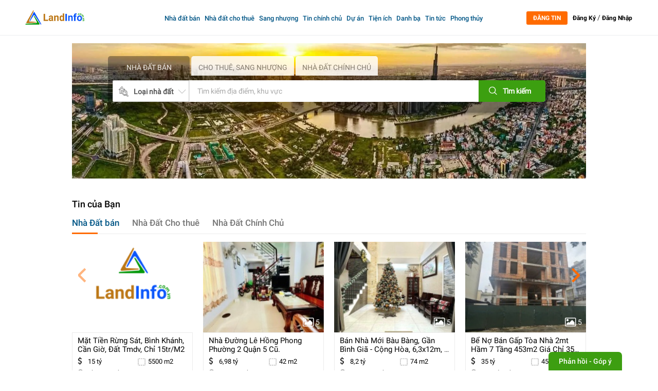

--- FILE ---
content_type: text/html; charset=UTF-8
request_url: https://landinfo.com.vn/
body_size: 63938
content:
<!doctype html>
<html  lang="vi" xmlns="http://www.w3.org/1999/xhtml">
   <head>
      <base href="https://landinfo.com.vn/"  />
      <meta name="robots" content="index,follow"/>
      <link href="upload/company/2024-17049389884.png" rel="shortcut icon" type="image/x-icon" />
      <meta name="revisit-after" content="1 days" />
      <meta http-equiv="X-UA-Compatible" content="IE=edge"/>
      <meta charset="utf-8">
      <meta name="viewport" content="width=device-width, initial-scale=1">
      <meta name="monitor-signature" content="monitor:player:html5">
      <meta name="resource-type" content="Document" />
      <meta name="author" content="landinfo.com.vn" />
      <meta name="copyright" content="©2019 landinfo.com.vn" />
      <meta name="keywords" content="bất động sản landinfo, landinfo, bđs landinfo, nhà đất landinfo, thông tin nhà đất, thông tin bất động sản, thong tin nha dat"/>
      <meta name="description" content="LandInfo.com.vn - Kênh thông tin thị trường bất động sản tại Việt Nam, chuyên đăng tin cho thuê, mua bán nhà đất chính xác đầy đủ, chuyên sâu. Mang đến nguồn thông tin bđs mua bán, cho thuê, sang nhượng nhà đất miễn phí nhằm kết nối và rút ngắn thời gian giao dịch."/>
      <meta property="og:locale" content="vi_VN"/>
      <meta property="og:type" content="website"/>
      <meta property="og:title" content="LandInfo - Trang thông tin Mua bán Nhà đất chuyên biệt"/>
      <meta property="og:image" content="https://landinfo.com.vn/thumb/200x200/2/upload/company/2024-17049389887.png"/>
      <meta property="og:image:secure_url" content="https://landinfo.com.vn/thumb/200x200/2/upload/company/2024-17049389887.png" />
      <meta property="og:image:alt" content="LandInfo - Trang thông tin Mua bán Nhà đất chuyên biệt"/>
      <meta property="article:publisher" content="LandinfoComVN"/>
      <meta property="og:site_name" content="LandinfoComVN"/>
      <meta property="og:url" content="https://landinfo.com.vn/"/>
      <meta property="og:description" content="LandInfo.com.vn - Kênh thông tin thị trường bất động sản tại Việt Nam, chuyên đăng tin cho thuê, mua bán nhà đất chính xác đầy đủ, chuyên sâu. Mang đến nguồn thông tin bđs mua bán, cho thuê, sang nhượng nhà đất miễn phí nhằm kết nối và rút ngắn thời gian giao dịch."/>
      <meta property="og:image:width" content="600" />
      <meta property="og:image:height" content="315" />
      <meta property="og:image:type" content="image/jpeg"> 
      <meta itemprop="name" content="LandInfo - Trang thông tin Mua bán Nhà đất chuyên biệt">
      <meta itemprop="description" content="LandInfo.com.vn - Kênh thông tin thị trường bất động sản tại Việt Nam, chuyên đăng tin cho thuê, mua bán nhà đất chính xác đầy đủ, chuyên sâu. Mang đến nguồn thông tin bđs mua bán, cho thuê, sang nhượng nhà đất miễn phí nhằm kết nối và rút ngắn thời gian giao dịch.">
      <meta itemprop="image" content="https://landinfo.com.vn/thumb/200x200/2/upload/company/2024-17049389887.png">



      <!-- twitter-->
      <meta name="twitter:card" content="summary_large_image">
      <meta name="twitter:site" content="@landinfo.com.vn">
      <meta name="twitter:creator" content="@author_landinfo.com.vn">
      <meta name="twitter:title" content="LandInfo - Trang thông tin Mua bán Nhà đất chuyên biệt">
      <meta name="twitter:description" content="LandInfo.com.vn - Kênh thông tin thị trường bất động sản tại Việt Nam, chuyên đăng tin cho thuê, mua bán nhà đất chính xác đầy đủ, chuyên sâu. Mang đến nguồn thông tin bđs mua bán, cho thuê, sang nhượng nhà đất miễn phí nhằm kết nối và rút ngắn thời gian giao dịch.">
      <meta name="twitter:image:alt" content="LandInfo - Trang thông tin Mua bán Nhà đất chuyên biệt">
      <meta name="twitter:image" content="https://landinfo.com.vn/thumb/200x200/2/upload/company/2024-17049389887.png">
      <meta property="twitter:url" content="https://landinfo.com.vn/">
      <!--Meta Geo-->
      <meta name="DC.title" content="LandInfo - Trang thông tin Mua bán Nhà đất chuyên biệt" />
      <meta name="geo.region" content="VN" />
      <meta name="geo.placename" content="Thành Phố Hồ Chí Minh" />
      <meta name="geo.position" content="10.7461307105559;106.63789574242978" />
      <meta name="ICBM" content="" />
      <meta name="DC.identifier" content="https://landinfo.com.vn/" />
      <!--Meta Geo-->
      <link rel="canonical" href="https://landinfo.com.vn/" />
                  <!-- Meta tùy chỉnh admin -->
      <title>LandInfo - Trang thông tin Mua bán Nhà đất chuyên biệt</title>
      <!-- Dublin Core -->
      <link rel="schema.DC" href="https://purl.org/dc/elements/1.1/" />
      <meta name="DC.title" content="LandInfo - Trang thông tin Mua bán Nhà đất chuyên biệt" />
      <meta name="DC.identifier" content="https://landinfo.com.vn/" />
      <meta name="DC.description" content="LandInfo.com.vn - Kênh thông tin thị trường bất động sản tại Việt Nam, chuyên đăng tin cho thuê, mua bán nhà đất chính xác đầy đủ, chuyên sâu. Mang đến nguồn thông tin bđs mua bán, cho thuê, sang nhượng nhà đất miễn phí nhằm kết nối và rút ngắn thời gian giao dịch." />
      <meta name="DC.subject" content="" />
      <meta name="DC.language" scheme="UTF-8" content="vi,en" />
      <link rel="alternate" href="https://landinfo.com.vn/" hreflang="vi-vn" />
      <meta name="google-site-verification" content="qGGVmUGourV5MfTWDbpofHEjXtPW6vMWUWoVEHj6sRQ" />
      <meta name="google-adsense-account" content="ca-pub-4596292395020886">
            <script async custom-element="amp-ad" src="https://cdn.ampproject.org/v0/amp-ad-0.1.js"></script>
<script data-ad-client="ca-pub-4596292395020886" async src="https://pagead2.googlesyndication.com/pagead/js/adsbygoogle.js"></script>
<script type="application/ld+json">
{
  "@context": "https://schema.org",
  "@type": "RealEstateAgent",
  "name": "Landinfo.com.vn",
  "image": "https://landinfo.com.vn/upload/company/05-16892470084.png",
  "@id": "https://landinfo.com.vn/",
  "url": "https://landinfo.com.vn/",
  "telephone": "0367061616",
  "address": {
    "@type": "PostalAddress",
    "streetAddress": "Block C3 - Him Lam Chợ Lớn, 491 Đường Hậu Giang, Phường 11, Quận 6",
    "addressLocality": "Ho Chi Minh City",
    "postalCode": "700000",
    "addressCountry": "VN"
  },
  "geo": {
    "@type": "GeoCoordinates",
    "latitude": 10.746130710555937,
    "longitude": 106.63789574242978
  },
  "openingHoursSpecification": {
    "@type": "OpeningHoursSpecification",
    "dayOfWeek": [
      "Monday",
      "Tuesday",
      "Wednesday",
      "Thursday",
      "Friday",
      "Saturday",
      "Sunday"
    ],
    "opens": "00:00",
    "closes": "23:59"
  },
  "sameAs": [
    "https://www.facebook.com/landinfo.com.vn",
    "https://www.youtube.com/channel/UCiwmEAtnB0J6aB9QB7tWlYg",
    "https://www.linkedin.com/company/landinfo/",
    "https://www.pinterest.com/landinfocomvn/",
    "https://soundcloud.com/landinfocomvn",
    "https://landinfo.tumblr.com/",
    "https://github.com/LandinfoComVN",
    "https://landinfo.com.vn/",
    "https://twitter.com/landinfocomvn"
  ]
}
</script>            <!--GOOGLE ANALYTICS + GOOGLE WEBMASTER-->
      <!-- Google tag (gtag.js) -->
<script async src="https://www.googletagmanager.com/gtag/js?id=G-2G4RRSW5Y7"></script>
<script>
  window.dataLayer = window.dataLayer || [];
  function gtag(){dataLayer.push(arguments);}
  gtag('js', new Date());

  gtag('config', 'G-2G4RRSW5Y7');
</script>

<meta name="google-site-verification" content="fR5eMIwk0RGAnFt8jpuCEn-QMLa7E-0mpJ4fdfg4LKU" />
<meta name="msvalidate.01" content="1469AF5CC27F578BFC6313C45F30C9B2" />
<meta name="yandex-verification" content="17a52c7b930a3bd5" />                  <script type="application/ld+json">
         {
           "@context": "https://schema.org",
           "@type": "Organization",
           "name": "LandInfoComVN",
           "alternateName": "Kênh thông tin mua bán nhà đất căn hộ chung cư chính chủ #1",
           "url": "https://landinfo.com.vn/",
           "logo": "https://landinfo.com.vn/upload/company/07-16580671122.png",
           "sameAs": [
             "https://www.facebook.com/landinfo.com.vn",
             "https://www.youtube.com/channel/UCiwmEAtnB0J6aB9QB7tWlYg",
             "https://www.linkedin.com/company/landinfo/",
             "https://www.pinterest.com/landinfocomvn/",
             "https://soundcloud.com/landinfocomvn",
             "https://landinfo.tumblr.com/",
             "https://github.com/LandinfoComVN",
             "https://landinfo.com.vn/",
             "https://twitter.com/landinfocomvn"
           ]
         }
      </script>
            <script type="application/ld+json">
         {
           "@context": "https://schema.org",
           "@type": "RealEstateAgent",
           "name": "Landinfo.com.vn",
           "image": "https://landinfo.com.vn/upload/company/05-16892470084.png",
           "@id": "https://landinfo.com.vn/",
           "url": "https://landinfo.com.vn/",
           "telephone": "0367061616",
           "address": {
             "@type": "PostalAddress",
             "streetAddress": "Block C3 - Him Lam Chợ Lớn, 491 Đường Hậu Giang, Phường 11, Quận 6",
             "addressLocality": "Ho Chi Minh City",
             "postalCode": "700000",
             "addressCountry": "VN"
           },
           "geo": {
             "@type": "GeoCoordinates",
             "latitude": 10.746130710555937,
             "longitude": 106.63789574242978
           },
           "openingHoursSpecification": {
             "@type": "OpeningHoursSpecification",
             "dayOfWeek": [
               "Monday",
               "Tuesday",
               "Wednesday",
               "Thursday",
               "Friday",
               "Saturday",
               "Sunday"
             ],
             "opens": "00:00",
             "closes": "23:59"
           },
           "sameAs": [
             "https://www.facebook.com/landinfo.com.vn",
             "https://www.youtube.com/channel/UCiwmEAtnB0J6aB9QB7tWlYg",
             "https://www.linkedin.com/company/landinfo/",
             "https://www.pinterest.com/landinfocomvn/",
             "https://soundcloud.com/landinfocomvn",
             "https://landinfo.tumblr.com/",
             "https://github.com/LandinfoComVN",
             "https://landinfo.com.vn/",
             "https://twitter.com/landinfocomvn"
           ]
         }
      </script>
      
<link href="https://cdnjs.cloudflare.com/ajax/libs/font-awesome/4.7.0/css/font-awesome.min.css" rel="stylesheet" />
<link rel="stylesheet" href="https://maxcdn.bootstrapcdn.com/bootstrap/3.3.7/css/bootstrap.min.css" integrity="sha384-BVYiiSIFeK1dGmJRAkycuHAHRg32OmUcww7on3RYdg4Va+PmSTsz/K68vbdEjh4u" crossorigin="anonymous">
  <link rel="stylesheet" href="https://cdnjs.cloudflare.com/ajax/libs/bootstrap-multiselect/0.9.13/css/bootstrap-multiselect.css">
<!-- 
<link rel='stylesheet' href='https://foliotek.github.io/Croppie/croppie.css'> -->

<link rel="stylesheet" href="media/css/animate.min.css">

    
             


<style type="text/css">@charset "UTF-8";.animated{-webkit-animation-duration:1s;animation-duration:1s;-webkit-animation-fill-mode:both;animation-fill-mode:both}.animated.infinite{-webkit-animation-iteration-count:infinite;animation-iteration-count:infinite}.animated.hinge{-webkit-animation-duration:2s;animation-duration:2s}@-webkit-keyframes bounce{0,100%,20%,53%,80%{-webkit-transition-timing-function:cubic-bezier(0.215,.61,.355,1);transition-timing-function:cubic-bezier(0.215,.61,.355,1);-webkit-transform:translate3d(0,0,0);transform:translate3d(0,0,0)}40%,43%{-webkit-transition-timing-function:cubic-bezier(0.755,.050,.855,.060);transition-timing-function:cubic-bezier(0.755,.050,.855,.060);-webkit-transform:translate3d(0,-30px,0);transform:translate3d(0,-30px,0)}70%{-webkit-transition-timing-function:cubic-bezier(0.755,.050,.855,.060);transition-timing-function:cubic-bezier(0.755,.050,.855,.060);-webkit-transform:translate3d(0,-15px,0);transform:translate3d(0,-15px,0)}90%{-webkit-transform:translate3d(0,-4px,0);transform:translate3d(0,-4px,0)}}@keyframes bounce{0,100%,20%,53%,80%{-webkit-transition-timing-function:cubic-bezier(0.215,.61,.355,1);transition-timing-function:cubic-bezier(0.215,.61,.355,1);-webkit-transform:translate3d(0,0,0);-ms-transform:translate3d(0,0,0);transform:translate3d(0,0,0)}40%,43%{-webkit-transition-timing-function:cubic-bezier(0.755,.050,.855,.060);transition-timing-function:cubic-bezier(0.755,.050,.855,.060);-webkit-transform:translate3d(0,-30px,0);-ms-transform:translate3d(0,-30px,0);transform:translate3d(0,-30px,0)}70%{-webkit-transition-timing-function:cubic-bezier(0.755,.050,.855,.060);transition-timing-function:cubic-bezier(0.755,.050,.855,.060);-webkit-transform:translate3d(0,-15px,0);-ms-transform:translate3d(0,-15px,0);transform:translate3d(0,-15px,0)}90%{-webkit-transform:translate3d(0,-4px,0);-ms-transform:translate3d(0,-4px,0);transform:translate3d(0,-4px,0)}}.bounce{-webkit-animation-name:bounce;animation-name:bounce;-webkit-transform-origin:center bottom;-ms-transform-origin:center bottom;transform-origin:center bottom}@-webkit-keyframes flash{0,100%,50%{opacity:1}25%,75%{opacity:0}}@keyframes flash{0,100%,50%{opacity:1}25%,75%{opacity:0}}.flash{-webkit-animation-name:flash;animation-name:flash}@-webkit-keyframes pulse{0{-webkit-transform:scale3d(1,1,1);transform:scale3d(1,1,1)}50%{-webkit-transform:scale3d(1.05,1.05,1.05);transform:scale3d(1.05,1.05,1.05)}100%{-webkit-transform:scale3d(1,1,1);transform:scale3d(1,1,1)}}@keyframes pulse{0{-webkit-transform:scale3d(1,1,1);-ms-transform:scale3d(1,1,1);transform:scale3d(1,1,1)}50%{-webkit-transform:scale3d(1.05,1.05,1.05);-ms-transform:scale3d(1.05,1.05,1.05);transform:scale3d(1.05,1.05,1.05)}100%{-webkit-transform:scale3d(1,1,1);-ms-transform:scale3d(1,1,1);transform:scale3d(1,1,1)}}.pulse{-webkit-animation-name:pulse;animation-name:pulse}@-webkit-keyframes rubberBand{0{-webkit-transform:scale3d(1,1,1);transform:scale3d(1,1,1)}30%{-webkit-transform:scale3d(1.25,.75,1);transform:scale3d(1.25,.75,1)}40%{-webkit-transform:scale3d(0.75,1.25,1);transform:scale3d(0.75,1.25,1)}50%{-webkit-transform:scale3d(1.15,.85,1);transform:scale3d(1.15,.85,1)}65%{-webkit-transform:scale3d(.95,1.05,1);transform:scale3d(.95,1.05,1)}75%{-webkit-transform:scale3d(1.05,.95,1);transform:scale3d(1.05,.95,1)}100%{-webkit-transform:scale3d(1,1,1);transform:scale3d(1,1,1)}}@keyframes rubberBand{0{-webkit-transform:scale3d(1,1,1);-ms-transform:scale3d(1,1,1);transform:scale3d(1,1,1)}30%{-webkit-transform:scale3d(1.25,.75,1);-ms-transform:scale3d(1.25,.75,1);transform:scale3d(1.25,.75,1)}40%{-webkit-transform:scale3d(0.75,1.25,1);-ms-transform:scale3d(0.75,1.25,1);transform:scale3d(0.75,1.25,1)}50%{-webkit-transform:scale3d(1.15,.85,1);-ms-transform:scale3d(1.15,.85,1);transform:scale3d(1.15,.85,1)}65%{-webkit-transform:scale3d(.95,1.05,1);-ms-transform:scale3d(.95,1.05,1);transform:scale3d(.95,1.05,1)}75%{-webkit-transform:scale3d(1.05,.95,1);-ms-transform:scale3d(1.05,.95,1);transform:scale3d(1.05,.95,1)}100%{-webkit-transform:scale3d(1,1,1);-ms-transform:scale3d(1,1,1);transform:scale3d(1,1,1)}}.rubberBand{-webkit-animation-name:rubberBand;animation-name:rubberBand}@-webkit-keyframes shake{0,100%{-webkit-transform:translate3d(0,0,0);transform:translate3d(0,0,0)}10%,30%,50%,70%,90%{-webkit-transform:translate3d(-10px,0,0);transform:translate3d(-10px,0,0)}20%,40%,60%,80%{-webkit-transform:translate3d(10px,0,0);transform:translate3d(10px,0,0)}}@keyframes shake{0,100%{-webkit-transform:translate3d(0,0,0);-ms-transform:translate3d(0,0,0);transform:translate3d(0,0,0)}10%,30%,50%,70%,90%{-webkit-transform:translate3d(-10px,0,0);-ms-transform:translate3d(-10px,0,0);transform:translate3d(-10px,0,0)}20%,40%,60%,80%{-webkit-transform:translate3d(10px,0,0);-ms-transform:translate3d(10px,0,0);transform:translate3d(10px,0,0)}}.shake{-webkit-animation-name:shake;animation-name:shake}@-webkit-keyframes swing{20%{-webkit-transform:rotate3d(0,0,1,15deg);transform:rotate3d(0,0,1,15deg)}40%{-webkit-transform:rotate3d(0,0,1,-10deg);transform:rotate3d(0,0,1,-10deg)}60%{-webkit-transform:rotate3d(0,0,1,5deg);transform:rotate3d(0,0,1,5deg)}80%{-webkit-transform:rotate3d(0,0,1,-5deg);transform:rotate3d(0,0,1,-5deg)}100%{-webkit-transform:rotate3d(0,0,1,0);transform:rotate3d(0,0,1,0)}}@keyframes swing{20%{-webkit-transform:rotate3d(0,0,1,15deg);-ms-transform:rotate3d(0,0,1,15deg);transform:rotate3d(0,0,1,15deg)}40%{-webkit-transform:rotate3d(0,0,1,-10deg);-ms-transform:rotate3d(0,0,1,-10deg);transform:rotate3d(0,0,1,-10deg)}60%{-webkit-transform:rotate3d(0,0,1,5deg);-ms-transform:rotate3d(0,0,1,5deg);transform:rotate3d(0,0,1,5deg)}80%{-webkit-transform:rotate3d(0,0,1,-5deg);-ms-transform:rotate3d(0,0,1,-5deg);transform:rotate3d(0,0,1,-5deg)}100%{-webkit-transform:rotate3d(0,0,1,0);-ms-transform:rotate3d(0,0,1,0);transform:rotate3d(0,0,1,0)}}.swing{-webkit-transform-origin:top center;-ms-transform-origin:top center;transform-origin:top center;-webkit-animation-name:swing;animation-name:swing}@-webkit-keyframes tada{0{-webkit-transform:scale3d(1,1,1);transform:scale3d(1,1,1)}10%,20%{-webkit-transform:scale3d(.9,.9,.9) rotate3d(0,0,1,-3deg);transform:scale3d(.9,.9,.9) rotate3d(0,0,1,-3deg)}30%,50%,70%,90%{-webkit-transform:scale3d(1.1,1.1,1.1) rotate3d(0,0,1,3deg);transform:scale3d(1.1,1.1,1.1) rotate3d(0,0,1,3deg)}40%,60%,80%{-webkit-transform:scale3d(1.1,1.1,1.1) rotate3d(0,0,1,-3deg);transform:scale3d(1.1,1.1,1.1) rotate3d(0,0,1,-3deg)}100%{-webkit-transform:scale3d(1,1,1);transform:scale3d(1,1,1)}}@keyframes tada{0{-webkit-transform:scale3d(1,1,1);-ms-transform:scale3d(1,1,1);transform:scale3d(1,1,1)}10%,20%{-webkit-transform:scale3d(.9,.9,.9) rotate3d(0,0,1,-3deg);-ms-transform:scale3d(.9,.9,.9) rotate3d(0,0,1,-3deg);transform:scale3d(.9,.9,.9) rotate3d(0,0,1,-3deg)}30%,50%,70%,90%{-webkit-transform:scale3d(1.1,1.1,1.1) rotate3d(0,0,1,3deg);-ms-transform:scale3d(1.1,1.1,1.1) rotate3d(0,0,1,3deg);transform:scale3d(1.1,1.1,1.1) rotate3d(0,0,1,3deg)}40%,60%,80%{-webkit-transform:scale3d(1.1,1.1,1.1) rotate3d(0,0,1,-3deg);-ms-transform:scale3d(1.1,1.1,1.1) rotate3d(0,0,1,-3deg);transform:scale3d(1.1,1.1,1.1) rotate3d(0,0,1,-3deg)}100%{-webkit-transform:scale3d(1,1,1);-ms-transform:scale3d(1,1,1);transform:scale3d(1,1,1)}}.tada{-webkit-animation-name:tada;animation-name:tada}@-webkit-keyframes wobble{0{-webkit-transform:none;transform:none}15%{-webkit-transform:translate3d(-25%,0,0) rotate3d(0,0,1,-5deg);transform:translate3d(-25%,0,0) rotate3d(0,0,1,-5deg)}30%{-webkit-transform:translate3d(20%,0,0) rotate3d(0,0,1,3deg);transform:translate3d(20%,0,0) rotate3d(0,0,1,3deg)}45%{-webkit-transform:translate3d(-15%,0,0) rotate3d(0,0,1,-3deg);transform:translate3d(-15%,0,0) rotate3d(0,0,1,-3deg)}60%{-webkit-transform:translate3d(10%,0,0) rotate3d(0,0,1,2deg);transform:translate3d(10%,0,0) rotate3d(0,0,1,2deg)}75%{-webkit-transform:translate3d(-5%,0,0) rotate3d(0,0,1,-1deg);transform:translate3d(-5%,0,0) rotate3d(0,0,1,-1deg)}100%{-webkit-transform:none;transform:none}}@keyframes wobble{0{-webkit-transform:none;-ms-transform:none;transform:none}15%{-webkit-transform:translate3d(-25%,0,0) rotate3d(0,0,1,-5deg);-ms-transform:translate3d(-25%,0,0) rotate3d(0,0,1,-5deg);transform:translate3d(-25%,0,0) rotate3d(0,0,1,-5deg)}30%{-webkit-transform:translate3d(20%,0,0) rotate3d(0,0,1,3deg);-ms-transform:translate3d(20%,0,0) rotate3d(0,0,1,3deg);transform:translate3d(20%,0,0) rotate3d(0,0,1,3deg)}45%{-webkit-transform:translate3d(-15%,0,0) rotate3d(0,0,1,-3deg);-ms-transform:translate3d(-15%,0,0) rotate3d(0,0,1,-3deg);transform:translate3d(-15%,0,0) rotate3d(0,0,1,-3deg)}60%{-webkit-transform:translate3d(10%,0,0) rotate3d(0,0,1,2deg);-ms-transform:translate3d(10%,0,0) rotate3d(0,0,1,2deg);transform:translate3d(10%,0,0) rotate3d(0,0,1,2deg)}75%{-webkit-transform:translate3d(-5%,0,0) rotate3d(0,0,1,-1deg);-ms-transform:translate3d(-5%,0,0) rotate3d(0,0,1,-1deg);transform:translate3d(-5%,0,0) rotate3d(0,0,1,-1deg)}100%{-webkit-transform:none;-ms-transform:none;transform:none}}.wobble{-webkit-animation-name:wobble;animation-name:wobble}@-webkit-keyframes bounceIn{0,100%,20%,40%,60%,80%{-webkit-transition-timing-function:cubic-bezier(0.215,.61,.355,1);transition-timing-function:cubic-bezier(0.215,.61,.355,1)}0{opacity:0;-webkit-transform:scale3d(.3,.3,.3);transform:scale3d(.3,.3,.3)}20%{-webkit-transform:scale3d(1.1,1.1,1.1);transform:scale3d(1.1,1.1,1.1)}40%{-webkit-transform:scale3d(.9,.9,.9);transform:scale3d(.9,.9,.9)}60%{opacity:1;-webkit-transform:scale3d(1.03,1.03,1.03);transform:scale3d(1.03,1.03,1.03)}80%{-webkit-transform:scale3d(.97,.97,.97);transform:scale3d(.97,.97,.97)}100%{opacity:1;-webkit-transform:scale3d(1,1,1);transform:scale3d(1,1,1)}}@keyframes bounceIn{0,100%,20%,40%,60%,80%{-webkit-transition-timing-function:cubic-bezier(0.215,.61,.355,1);transition-timing-function:cubic-bezier(0.215,.61,.355,1)}0{opacity:0;-webkit-transform:scale3d(.3,.3,.3);-ms-transform:scale3d(.3,.3,.3);transform:scale3d(.3,.3,.3)}20%{-webkit-transform:scale3d(1.1,1.1,1.1);-ms-transform:scale3d(1.1,1.1,1.1);transform:scale3d(1.1,1.1,1.1)}40%{-webkit-transform:scale3d(.9,.9,.9);-ms-transform:scale3d(.9,.9,.9);transform:scale3d(.9,.9,.9)}60%{opacity:1;-webkit-transform:scale3d(1.03,1.03,1.03);-ms-transform:scale3d(1.03,1.03,1.03);transform:scale3d(1.03,1.03,1.03)}80%{-webkit-transform:scale3d(.97,.97,.97);-ms-transform:scale3d(.97,.97,.97);transform:scale3d(.97,.97,.97)}100%{opacity:1;-webkit-transform:scale3d(1,1,1);-ms-transform:scale3d(1,1,1);transform:scale3d(1,1,1)}}.bounceIn{-webkit-animation-name:bounceIn;animation-name:bounceIn;-webkit-animation-duration:.75s;animation-duration:.75s}@-webkit-keyframes bounceInDown{0,100%,60%,75%,90%{-webkit-transition-timing-function:cubic-bezier(0.215,.61,.355,1);transition-timing-function:cubic-bezier(0.215,.61,.355,1)}0{opacity:0;-webkit-transform:translate3d(0,-3000px,0);transform:translate3d(0,-3000px,0)}60%{opacity:1;-webkit-transform:translate3d(0,25px,0);transform:translate3d(0,25px,0)}75%{-webkit-transform:translate3d(0,-10px,0);transform:translate3d(0,-10px,0)}90%{-webkit-transform:translate3d(0,5px,0);transform:translate3d(0,5px,0)}100%{-webkit-transform:none;transform:none}}@keyframes bounceInDown{0,100%,60%,75%,90%{-webkit-transition-timing-function:cubic-bezier(0.215,.61,.355,1);transition-timing-function:cubic-bezier(0.215,.61,.355,1)}0{opacity:0;-webkit-transform:translate3d(0,-3000px,0);-ms-transform:translate3d(0,-3000px,0);transform:translate3d(0,-3000px,0)}60%{opacity:1;-webkit-transform:translate3d(0,25px,0);-ms-transform:translate3d(0,25px,0);transform:translate3d(0,25px,0)}75%{-webkit-transform:translate3d(0,-10px,0);-ms-transform:translate3d(0,-10px,0);transform:translate3d(0,-10px,0)}90%{-webkit-transform:translate3d(0,5px,0);-ms-transform:translate3d(0,5px,0);transform:translate3d(0,5px,0)}100%{-webkit-transform:none;-ms-transform:none;transform:none}}.bounceInDown{-webkit-animation-name:bounceInDown;animation-name:bounceInDown}@-webkit-keyframes bounceInLeft{0,100%,60%,75%,90%{-webkit-transition-timing-function:cubic-bezier(0.215,.61,.355,1);transition-timing-function:cubic-bezier(0.215,.61,.355,1)}0{opacity:0;-webkit-transform:translate3d(-3000px,0,0);transform:translate3d(-3000px,0,0)}60%{opacity:1;-webkit-transform:translate3d(25px,0,0);transform:translate3d(25px,0,0)}75%{-webkit-transform:translate3d(-10px,0,0);transform:translate3d(-10px,0,0)}90%{-webkit-transform:translate3d(5px,0,0);transform:translate3d(5px,0,0)}100%{-webkit-transform:none;transform:none}}@keyframes bounceInLeft{0,100%,60%,75%,90%{-webkit-transition-timing-function:cubic-bezier(0.215,.61,.355,1);transition-timing-function:cubic-bezier(0.215,.61,.355,1)}0{opacity:0;-webkit-transform:translate3d(-3000px,0,0);-ms-transform:translate3d(-3000px,0,0);transform:translate3d(-3000px,0,0)}60%{opacity:1;-webkit-transform:translate3d(25px,0,0);-ms-transform:translate3d(25px,0,0);transform:translate3d(25px,0,0)}75%{-webkit-transform:translate3d(-10px,0,0);-ms-transform:translate3d(-10px,0,0);transform:translate3d(-10px,0,0)}90%{-webkit-transform:translate3d(5px,0,0);-ms-transform:translate3d(5px,0,0);transform:translate3d(5px,0,0)}100%{-webkit-transform:none;-ms-transform:none;transform:none}}.bounceInLeft{-webkit-animation-name:bounceInLeft;animation-name:bounceInLeft}@-webkit-keyframes bounceInRight{0,100%,60%,75%,90%{-webkit-transition-timing-function:cubic-bezier(0.215,.61,.355,1);transition-timing-function:cubic-bezier(0.215,.61,.355,1)}0{opacity:0;-webkit-transform:translate3d(3000px,0,0);transform:translate3d(3000px,0,0)}60%{opacity:1;-webkit-transform:translate3d(-25px,0,0);transform:translate3d(-25px,0,0)}75%{-webkit-transform:translate3d(10px,0,0);transform:translate3d(10px,0,0)}90%{-webkit-transform:translate3d(-5px,0,0);transform:translate3d(-5px,0,0)}100%{-webkit-transform:none;transform:none}}@keyframes bounceInRight{0,100%,60%,75%,90%{-webkit-transition-timing-function:cubic-bezier(0.215,.61,.355,1);transition-timing-function:cubic-bezier(0.215,.61,.355,1)}0{opacity:0;-webkit-transform:translate3d(3000px,0,0);-ms-transform:translate3d(3000px,0,0);transform:translate3d(3000px,0,0)}60%{opacity:1;-webkit-transform:translate3d(-25px,0,0);-ms-transform:translate3d(-25px,0,0);transform:translate3d(-25px,0,0)}75%{-webkit-transform:translate3d(10px,0,0);-ms-transform:translate3d(10px,0,0);transform:translate3d(10px,0,0)}90%{-webkit-transform:translate3d(-5px,0,0);-ms-transform:translate3d(-5px,0,0);transform:translate3d(-5px,0,0)}100%{-webkit-transform:none;-ms-transform:none;transform:none}}.bounceInRight{-webkit-animation-name:bounceInRight;animation-name:bounceInRight}@-webkit-keyframes bounceInUp{0,100%,60%,75%,90%{-webkit-transition-timing-function:cubic-bezier(0.215,.61,.355,1);transition-timing-function:cubic-bezier(0.215,.61,.355,1)}0{opacity:0;-webkit-transform:translate3d(0,3000px,0);transform:translate3d(0,3000px,0)}60%{opacity:1;-webkit-transform:translate3d(0,-20px,0);transform:translate3d(0,-20px,0)}75%{-webkit-transform:translate3d(0,10px,0);transform:translate3d(0,10px,0)}90%{-webkit-transform:translate3d(0,-5px,0);transform:translate3d(0,-5px,0)}100%{-webkit-transform:translate3d(0,0,0);transform:translate3d(0,0,0)}}@keyframes bounceInUp{0,100%,60%,75%,90%{-webkit-transition-timing-function:cubic-bezier(0.215,.61,.355,1);transition-timing-function:cubic-bezier(0.215,.61,.355,1)}0{opacity:0;-webkit-transform:translate3d(0,3000px,0);-ms-transform:translate3d(0,3000px,0);transform:translate3d(0,3000px,0)}60%{opacity:1;-webkit-transform:translate3d(0,-20px,0);-ms-transform:translate3d(0,-20px,0);transform:translate3d(0,-20px,0)}75%{-webkit-transform:translate3d(0,10px,0);-ms-transform:translate3d(0,10px,0);transform:translate3d(0,10px,0)}90%{-webkit-transform:translate3d(0,-5px,0);-ms-transform:translate3d(0,-5px,0);transform:translate3d(0,-5px,0)}100%{-webkit-transform:translate3d(0,0,0);-ms-transform:translate3d(0,0,0);transform:translate3d(0,0,0)}}.bounceInUp{-webkit-animation-name:bounceInUp;animation-name:bounceInUp}@-webkit-keyframes bounceOut{20%{-webkit-transform:scale3d(.9,.9,.9);transform:scale3d(.9,.9,.9)}50%,55%{opacity:1;-webkit-transform:scale3d(1.1,1.1,1.1);transform:scale3d(1.1,1.1,1.1)}100%{opacity:0;-webkit-transform:scale3d(.3,.3,.3);transform:scale3d(.3,.3,.3)}}@keyframes bounceOut{20%{-webkit-transform:scale3d(.9,.9,.9);-ms-transform:scale3d(.9,.9,.9);transform:scale3d(.9,.9,.9)}50%,55%{opacity:1;-webkit-transform:scale3d(1.1,1.1,1.1);-ms-transform:scale3d(1.1,1.1,1.1);transform:scale3d(1.1,1.1,1.1)}100%{opacity:0;-webkit-transform:scale3d(.3,.3,.3);-ms-transform:scale3d(.3,.3,.3);transform:scale3d(.3,.3,.3)}}.bounceOut{-webkit-animation-name:bounceOut;animation-name:bounceOut;-webkit-animation-duration:.75s;animation-duration:.75s}@-webkit-keyframes bounceOutDown{20%{-webkit-transform:translate3d(0,10px,0);transform:translate3d(0,10px,0)}40%,45%{opacity:1;-webkit-transform:translate3d(0,-20px,0);transform:translate3d(0,-20px,0)}100%{opacity:0;-webkit-transform:translate3d(0,2000px,0);transform:translate3d(0,2000px,0)}}@keyframes bounceOutDown{20%{-webkit-transform:translate3d(0,10px,0);-ms-transform:translate3d(0,10px,0);transform:translate3d(0,10px,0)}40%,45%{opacity:1;-webkit-transform:translate3d(0,-20px,0);-ms-transform:translate3d(0,-20px,0);transform:translate3d(0,-20px,0)}100%{opacity:0;-webkit-transform:translate3d(0,2000px,0);-ms-transform:translate3d(0,2000px,0);transform:translate3d(0,2000px,0)}}.bounceOutDown{-webkit-animation-name:bounceOutDown;animation-name:bounceOutDown}@-webkit-keyframes bounceOutLeft{20%{opacity:1;-webkit-transform:translate3d(20px,0,0);transform:translate3d(20px,0,0)}100%{opacity:0;-webkit-transform:translate3d(-2000px,0,0);transform:translate3d(-2000px,0,0)}}@keyframes bounceOutLeft{20%{opacity:1;-webkit-transform:translate3d(20px,0,0);-ms-transform:translate3d(20px,0,0);transform:translate3d(20px,0,0)}100%{opacity:0;-webkit-transform:translate3d(-2000px,0,0);-ms-transform:translate3d(-2000px,0,0);transform:translate3d(-2000px,0,0)}}.bounceOutLeft{-webkit-animation-name:bounceOutLeft;animation-name:bounceOutLeft}@-webkit-keyframes bounceOutRight{20%{opacity:1;-webkit-transform:translate3d(-20px,0,0);transform:translate3d(-20px,0,0)}100%{opacity:0;-webkit-transform:translate3d(2000px,0,0);transform:translate3d(2000px,0,0)}}@keyframes bounceOutRight{20%{opacity:1;-webkit-transform:translate3d(-20px,0,0);-ms-transform:translate3d(-20px,0,0);transform:translate3d(-20px,0,0)}100%{opacity:0;-webkit-transform:translate3d(2000px,0,0);-ms-transform:translate3d(2000px,0,0);transform:translate3d(2000px,0,0)}}.bounceOutRight{-webkit-animation-name:bounceOutRight;animation-name:bounceOutRight}@-webkit-keyframes bounceOutUp{20%{-webkit-transform:translate3d(0,-10px,0);transform:translate3d(0,-10px,0)}40%,45%{opacity:1;-webkit-transform:translate3d(0,20px,0);transform:translate3d(0,20px,0)}100%{opacity:0;-webkit-transform:translate3d(0,-2000px,0);transform:translate3d(0,-2000px,0)}}@keyframes bounceOutUp{20%{-webkit-transform:translate3d(0,-10px,0);-ms-transform:translate3d(0,-10px,0);transform:translate3d(0,-10px,0)}40%,45%{opacity:1;-webkit-transform:translate3d(0,20px,0);-ms-transform:translate3d(0,20px,0);transform:translate3d(0,20px,0)}100%{opacity:0;-webkit-transform:translate3d(0,-2000px,0);-ms-transform:translate3d(0,-2000px,0);transform:translate3d(0,-2000px,0)}}.bounceOutUp{-webkit-animation-name:bounceOutUp;animation-name:bounceOutUp}@-webkit-keyframes fadeIn{0{opacity:0}100%{opacity:1}}@keyframes fadeIn{0{opacity:0}100%{opacity:1}}.fadeIn{-webkit-animation-name:fadeIn;animation-name:fadeIn}@-webkit-keyframes fadeInDown{0{opacity:0;-webkit-transform:translate3d(0,-100%,0);transform:translate3d(0,-100%,0)}100%{opacity:1;-webkit-transform:none;transform:none}}@keyframes fadeInDown{0{opacity:0;-webkit-transform:translate3d(0,-100%,0);-ms-transform:translate3d(0,-100%,0);transform:translate3d(0,-100%,0)}100%{opacity:1;-webkit-transform:none;-ms-transform:none;transform:none}}.fadeInDown{-webkit-animation-name:fadeInDown;animation-name:fadeInDown}@-webkit-keyframes fadeInDownBig{0{opacity:0;-webkit-transform:translate3d(0,-2000px,0);transform:translate3d(0,-2000px,0)}100%{opacity:1;-webkit-transform:none;transform:none}}@keyframes fadeInDownBig{0{opacity:0;-webkit-transform:translate3d(0,-2000px,0);-ms-transform:translate3d(0,-2000px,0);transform:translate3d(0,-2000px,0)}100%{opacity:1;-webkit-transform:none;-ms-transform:none;transform:none}}.fadeInDownBig{-webkit-animation-name:fadeInDownBig;animation-name:fadeInDownBig}@-webkit-keyframes fadeInLeft{0{opacity:0;-webkit-transform:translate3d(-100%,0,0);transform:translate3d(-100%,0,0)}100%{opacity:1;-webkit-transform:none;transform:none}}@keyframes fadeInLeft{0{opacity:0;-webkit-transform:translate3d(-100%,0,0);-ms-transform:translate3d(-100%,0,0);transform:translate3d(-100%,0,0)}100%{opacity:1;-webkit-transform:none;-ms-transform:none;transform:none}}.fadeInLeft{-webkit-animation-name:fadeInLeft;animation-name:fadeInLeft}@-webkit-keyframes fadeInLeftBig{0{opacity:0;-webkit-transform:translate3d(-2000px,0,0);transform:translate3d(-2000px,0,0)}100%{opacity:1;-webkit-transform:none;transform:none}}@keyframes fadeInLeftBig{0{opacity:0;-webkit-transform:translate3d(-2000px,0,0);-ms-transform:translate3d(-2000px,0,0);transform:translate3d(-2000px,0,0)}100%{opacity:1;-webkit-transform:none;-ms-transform:none;transform:none}}.fadeInLeftBig{-webkit-animation-name:fadeInLeftBig;animation-name:fadeInLeftBig}@-webkit-keyframes fadeInRight{0{opacity:0;-webkit-transform:translate3d(100%,0,0);transform:translate3d(100%,0,0)}100%{opacity:1;-webkit-transform:none;transform:none}}@keyframes fadeInRight{0{opacity:0;-webkit-transform:translate3d(100%,0,0);-ms-transform:translate3d(100%,0,0);transform:translate3d(100%,0,0)}100%{opacity:1;-webkit-transform:none;-ms-transform:none;transform:none}}.fadeInRight{-webkit-animation-name:fadeInRight;animation-name:fadeInRight}@-webkit-keyframes fadeInRightBig{0{opacity:0;-webkit-transform:translate3d(2000px,0,0);transform:translate3d(2000px,0,0)}100%{opacity:1;-webkit-transform:none;transform:none}}@keyframes fadeInRightBig{0{opacity:0;-webkit-transform:translate3d(2000px,0,0);-ms-transform:translate3d(2000px,0,0);transform:translate3d(2000px,0,0)}100%{opacity:1;-webkit-transform:none;-ms-transform:none;transform:none}}.fadeInRightBig{-webkit-animation-name:fadeInRightBig;animation-name:fadeInRightBig}@-webkit-keyframes fadeInUp{0{opacity:0;-webkit-transform:translate3d(0,100%,0);transform:translate3d(0,100%,0)}100%{opacity:1;-webkit-transform:none;transform:none}}@keyframes fadeInUp{0{opacity:0;-webkit-transform:translate3d(0,100%,0);-ms-transform:translate3d(0,100%,0);transform:translate3d(0,100%,0)}100%{opacity:1;-webkit-transform:none;-ms-transform:none;transform:none}}.fadeInUp{-webkit-animation-name:fadeInUp;animation-name:fadeInUp}@-webkit-keyframes fadeInUpBig{0{opacity:0;-webkit-transform:translate3d(0,2000px,0);transform:translate3d(0,2000px,0)}100%{opacity:1;-webkit-transform:none;transform:none}}@keyframes fadeInUpBig{0{opacity:0;-webkit-transform:translate3d(0,2000px,0);-ms-transform:translate3d(0,2000px,0);transform:translate3d(0,2000px,0)}100%{opacity:1;-webkit-transform:none;-ms-transform:none;transform:none}}.fadeInUpBig{-webkit-animation-name:fadeInUpBig;animation-name:fadeInUpBig}@-webkit-keyframes fadeOut{0{opacity:1}100%{opacity:0}}@keyframes fadeOut{0{opacity:1}100%{opacity:0}}.fadeOut{-webkit-animation-name:fadeOut;animation-name:fadeOut}@-webkit-keyframes fadeOutDown{0{opacity:1}100%{opacity:0;-webkit-transform:translate3d(0,100%,0);transform:translate3d(0,100%,0)}}@keyframes fadeOutDown{0{opacity:1}100%{opacity:0;-webkit-transform:translate3d(0,100%,0);-ms-transform:translate3d(0,100%,0);transform:translate3d(0,100%,0)}}.fadeOutDown{-webkit-animation-name:fadeOutDown;animation-name:fadeOutDown}@-webkit-keyframes fadeOutDownBig{0{opacity:1}100%{opacity:0;-webkit-transform:translate3d(0,2000px,0);transform:translate3d(0,2000px,0)}}@keyframes fadeOutDownBig{0{opacity:1}100%{opacity:0;-webkit-transform:translate3d(0,2000px,0);-ms-transform:translate3d(0,2000px,0);transform:translate3d(0,2000px,0)}}.fadeOutDownBig{-webkit-animation-name:fadeOutDownBig;animation-name:fadeOutDownBig}@-webkit-keyframes fadeOutLeft{0{opacity:1}100%{opacity:0;-webkit-transform:translate3d(-100%,0,0);transform:translate3d(-100%,0,0)}}@keyframes fadeOutLeft{0{opacity:1}100%{opacity:0;-webkit-transform:translate3d(-100%,0,0);-ms-transform:translate3d(-100%,0,0);transform:translate3d(-100%,0,0)}}.fadeOutLeft{-webkit-animation-name:fadeOutLeft;animation-name:fadeOutLeft}@-webkit-keyframes fadeOutLeftBig{0{opacity:1}100%{opacity:0;-webkit-transform:translate3d(-2000px,0,0);transform:translate3d(-2000px,0,0)}}@keyframes fadeOutLeftBig{0{opacity:1}100%{opacity:0;-webkit-transform:translate3d(-2000px,0,0);-ms-transform:translate3d(-2000px,0,0);transform:translate3d(-2000px,0,0)}}.fadeOutLeftBig{-webkit-animation-name:fadeOutLeftBig;animation-name:fadeOutLeftBig}@-webkit-keyframes fadeOutRight{0{opacity:1}100%{opacity:0;-webkit-transform:translate3d(100%,0,0);transform:translate3d(100%,0,0)}}@keyframes fadeOutRight{0{opacity:1}100%{opacity:0;-webkit-transform:translate3d(100%,0,0);-ms-transform:translate3d(100%,0,0);transform:translate3d(100%,0,0)}}.fadeOutRight{-webkit-animation-name:fadeOutRight;animation-name:fadeOutRight}@-webkit-keyframes fadeOutRightBig{0{opacity:1}100%{opacity:0;-webkit-transform:translate3d(2000px,0,0);transform:translate3d(2000px,0,0)}}@keyframes fadeOutRightBig{0{opacity:1}100%{opacity:0;-webkit-transform:translate3d(2000px,0,0);-ms-transform:translate3d(2000px,0,0);transform:translate3d(2000px,0,0)}}.fadeOutRightBig{-webkit-animation-name:fadeOutRightBig;animation-name:fadeOutRightBig}@-webkit-keyframes fadeOutUp{0{opacity:1}100%{opacity:0;-webkit-transform:translate3d(0,-100%,0);transform:translate3d(0,-100%,0)}}@keyframes fadeOutUp{0{opacity:1}100%{opacity:0;-webkit-transform:translate3d(0,-100%,0);-ms-transform:translate3d(0,-100%,0);transform:translate3d(0,-100%,0)}}.fadeOutUp{-webkit-animation-name:fadeOutUp;animation-name:fadeOutUp}@-webkit-keyframes fadeOutUpBig{0{opacity:1}100%{opacity:0;-webkit-transform:translate3d(0,-2000px,0);transform:translate3d(0,-2000px,0)}}@keyframes fadeOutUpBig{0{opacity:1}100%{opacity:0;-webkit-transform:translate3d(0,-2000px,0);-ms-transform:translate3d(0,-2000px,0);transform:translate3d(0,-2000px,0)}}.fadeOutUpBig{-webkit-animation-name:fadeOutUpBig;animation-name:fadeOutUpBig}@-webkit-keyframes flip{0{-webkit-transform:perspective(400px) rotate3d(0,1,0,-360deg);transform:perspective(400px) rotate3d(0,1,0,-360deg);-webkit-animation-timing-function:ease-out;animation-timing-function:ease-out}40%{-webkit-transform:perspective(400px) translate3d(0,0,150px) rotate3d(0,1,0,-190deg);transform:perspective(400px) translate3d(0,0,150px) rotate3d(0,1,0,-190deg);-webkit-animation-timing-function:ease-out;animation-timing-function:ease-out}50%{-webkit-transform:perspective(400px) translate3d(0,0,150px) rotate3d(0,1,0,-170deg);transform:perspective(400px) translate3d(0,0,150px) rotate3d(0,1,0,-170deg);-webkit-animation-timing-function:ease-in;animation-timing-function:ease-in}80%{-webkit-transform:perspective(400px) scale3d(.95,.95,.95);transform:perspective(400px) scale3d(.95,.95,.95);-webkit-animation-timing-function:ease-in;animation-timing-function:ease-in}100%{-webkit-transform:perspective(400px);transform:perspective(400px);-webkit-animation-timing-function:ease-in;animation-timing-function:ease-in}}@keyframes flip{0{-webkit-transform:perspective(400px) rotate3d(0,1,0,-360deg);-ms-transform:perspective(400px) rotate3d(0,1,0,-360deg);transform:perspective(400px) rotate3d(0,1,0,-360deg);-webkit-animation-timing-function:ease-out;animation-timing-function:ease-out}40%{-webkit-transform:perspective(400px) translate3d(0,0,150px) rotate3d(0,1,0,-190deg);-ms-transform:perspective(400px) translate3d(0,0,150px) rotate3d(0,1,0,-190deg);transform:perspective(400px) translate3d(0,0,150px) rotate3d(0,1,0,-190deg);-webkit-animation-timing-function:ease-out;animation-timing-function:ease-out}50%{-webkit-transform:perspective(400px) translate3d(0,0,150px) rotate3d(0,1,0,-170deg);-ms-transform:perspective(400px) translate3d(0,0,150px) rotate3d(0,1,0,-170deg);transform:perspective(400px) translate3d(0,0,150px) rotate3d(0,1,0,-170deg);-webkit-animation-timing-function:ease-in;animation-timing-function:ease-in}80%{-webkit-transform:perspective(400px) scale3d(.95,.95,.95);-ms-transform:perspective(400px) scale3d(.95,.95,.95);transform:perspective(400px) scale3d(.95,.95,.95);-webkit-animation-timing-function:ease-in;animation-timing-function:ease-in}100%{-webkit-transform:perspective(400px);-ms-transform:perspective(400px);transform:perspective(400px);-webkit-animation-timing-function:ease-in;animation-timing-function:ease-in}}.animated.flip{-webkit-backface-visibility:visible;-ms-backface-visibility:visible;backface-visibility:visible;-webkit-animation-name:flip;animation-name:flip}@-webkit-keyframes flipInX{0{-webkit-transform:perspective(400px) rotate3d(1,0,0,90deg);transform:perspective(400px) rotate3d(1,0,0,90deg);-webkit-transition-timing-function:ease-in;transition-timing-function:ease-in;opacity:0}40%{-webkit-transform:perspective(400px) rotate3d(1,0,0,-20deg);transform:perspective(400px) rotate3d(1,0,0,-20deg);-webkit-transition-timing-function:ease-in;transition-timing-function:ease-in}60%{-webkit-transform:perspective(400px) rotate3d(1,0,0,10deg);transform:perspective(400px) rotate3d(1,0,0,10deg);opacity:1}80%{-webkit-transform:perspective(400px) rotate3d(1,0,0,-5deg);transform:perspective(400px) rotate3d(1,0,0,-5deg)}100%{-webkit-transform:perspective(400px);transform:perspective(400px)}}@keyframes flipInX{0{-webkit-transform:perspective(400px) rotate3d(1,0,0,90deg);-ms-transform:perspective(400px) rotate3d(1,0,0,90deg);transform:perspective(400px) rotate3d(1,0,0,90deg);-webkit-transition-timing-function:ease-in;transition-timing-function:ease-in;opacity:0}40%{-webkit-transform:perspective(400px) rotate3d(1,0,0,-20deg);-ms-transform:perspective(400px) rotate3d(1,0,0,-20deg);transform:perspective(400px) rotate3d(1,0,0,-20deg);-webkit-transition-timing-function:ease-in;transition-timing-function:ease-in}60%{-webkit-transform:perspective(400px) rotate3d(1,0,0,10deg);-ms-transform:perspective(400px) rotate3d(1,0,0,10deg);transform:perspective(400px) rotate3d(1,0,0,10deg);opacity:1}80%{-webkit-transform:perspective(400px) rotate3d(1,0,0,-5deg);-ms-transform:perspective(400px) rotate3d(1,0,0,-5deg);transform:perspective(400px) rotate3d(1,0,0,-5deg)}100%{-webkit-transform:perspective(400px);-ms-transform:perspective(400px);transform:perspective(400px)}}.flipInX{-webkit-backface-visibility:visible !important;-ms-backface-visibility:visible !important;backface-visibility:visible !important;-webkit-animation-name:flipInX;animation-name:flipInX}@-webkit-keyframes flipInY{0{-webkit-transform:perspective(400px) rotate3d(0,1,0,90deg);transform:perspective(400px) rotate3d(0,1,0,90deg);-webkit-transition-timing-function:ease-in;transition-timing-function:ease-in;opacity:0}40%{-webkit-transform:perspective(400px) rotate3d(0,1,0,-20deg);transform:perspective(400px) rotate3d(0,1,0,-20deg);-webkit-transition-timing-function:ease-in;transition-timing-function:ease-in}60%{-webkit-transform:perspective(400px) rotate3d(0,1,0,10deg);transform:perspective(400px) rotate3d(0,1,0,10deg);opacity:1}80%{-webkit-transform:perspective(400px) rotate3d(0,1,0,-5deg);transform:perspective(400px) rotate3d(0,1,0,-5deg)}100%{-webkit-transform:perspective(400px);transform:perspective(400px)}}@keyframes flipInY{0{-webkit-transform:perspective(400px) rotate3d(0,1,0,90deg);-ms-transform:perspective(400px) rotate3d(0,1,0,90deg);transform:perspective(400px) rotate3d(0,1,0,90deg);-webkit-transition-timing-function:ease-in;transition-timing-function:ease-in;opacity:0}40%{-webkit-transform:perspective(400px) rotate3d(0,1,0,-20deg);-ms-transform:perspective(400px) rotate3d(0,1,0,-20deg);transform:perspective(400px) rotate3d(0,1,0,-20deg);-webkit-transition-timing-function:ease-in;transition-timing-function:ease-in}60%{-webkit-transform:perspective(400px) rotate3d(0,1,0,10deg);-ms-transform:perspective(400px) rotate3d(0,1,0,10deg);transform:perspective(400px) rotate3d(0,1,0,10deg);opacity:1}80%{-webkit-transform:perspective(400px) rotate3d(0,1,0,-5deg);-ms-transform:perspective(400px) rotate3d(0,1,0,-5deg);transform:perspective(400px) rotate3d(0,1,0,-5deg)}100%{-webkit-transform:perspective(400px);-ms-transform:perspective(400px);transform:perspective(400px)}}.flipInY{-webkit-backface-visibility:visible !important;-ms-backface-visibility:visible !important;backface-visibility:visible !important;-webkit-animation-name:flipInY;animation-name:flipInY}@-webkit-keyframes flipOutX{0{-webkit-transform:perspective(400px);transform:perspective(400px)}30%{-webkit-transform:perspective(400px) rotate3d(1,0,0,-20deg);transform:perspective(400px) rotate3d(1,0,0,-20deg);opacity:1}100%{-webkit-transform:perspective(400px) rotate3d(1,0,0,90deg);transform:perspective(400px) rotate3d(1,0,0,90deg);opacity:0}}@keyframes flipOutX{0{-webkit-transform:perspective(400px);-ms-transform:perspective(400px);transform:perspective(400px)}30%{-webkit-transform:perspective(400px) rotate3d(1,0,0,-20deg);-ms-transform:perspective(400px) rotate3d(1,0,0,-20deg);transform:perspective(400px) rotate3d(1,0,0,-20deg);opacity:1}100%{-webkit-transform:perspective(400px) rotate3d(1,0,0,90deg);-ms-transform:perspective(400px) rotate3d(1,0,0,90deg);transform:perspective(400px) rotate3d(1,0,0,90deg);opacity:0}}.flipOutX{-webkit-animation-name:flipOutX;animation-name:flipOutX;-webkit-animation-duration:.75s;animation-duration:.75s;-webkit-backface-visibility:visible !important;-ms-backface-visibility:visible !important;backface-visibility:visible !important}@-webkit-keyframes flipOutY{0{-webkit-transform:perspective(400px);transform:perspective(400px)}30%{-webkit-transform:perspective(400px) rotate3d(0,1,0,-15deg);transform:perspective(400px) rotate3d(0,1,0,-15deg);opacity:1}100%{-webkit-transform:perspective(400px) rotate3d(0,1,0,90deg);transform:perspective(400px) rotate3d(0,1,0,90deg);opacity:0}}@keyframes flipOutY{0{-webkit-transform:perspective(400px);-ms-transform:perspective(400px);transform:perspective(400px)}30%{-webkit-transform:perspective(400px) rotate3d(0,1,0,-15deg);-ms-transform:perspective(400px) rotate3d(0,1,0,-15deg);transform:perspective(400px) rotate3d(0,1,0,-15deg);opacity:1}100%{-webkit-transform:perspective(400px) rotate3d(0,1,0,90deg);-ms-transform:perspective(400px) rotate3d(0,1,0,90deg);transform:perspective(400px) rotate3d(0,1,0,90deg);opacity:0}}.flipOutY{-webkit-backface-visibility:visible !important;-ms-backface-visibility:visible !important;backface-visibility:visible !important;-webkit-animation-name:flipOutY;animation-name:flipOutY;-webkit-animation-duration:.75s;animation-duration:.75s}@-webkit-keyframes lightSpeedIn{0{-webkit-transform:translate3d(100%,0,0) skewX(-30deg);transform:translate3d(100%,0,0) skewX(-30deg);opacity:0}60%{-webkit-transform:skewX(20deg);transform:skewX(20deg);opacity:1}80%{-webkit-transform:skewX(-5deg);transform:skewX(-5deg);opacity:1}100%{-webkit-transform:none;transform:none;opacity:1}}@keyframes lightSpeedIn{0{-webkit-transform:translate3d(100%,0,0) skewX(-30deg);-ms-transform:translate3d(100%,0,0) skewX(-30deg);transform:translate3d(100%,0,0) skewX(-30deg);opacity:0}60%{-webkit-transform:skewX(20deg);-ms-transform:skewX(20deg);transform:skewX(20deg);opacity:1}80%{-webkit-transform:skewX(-5deg);-ms-transform:skewX(-5deg);transform:skewX(-5deg);opacity:1}100%{-webkit-transform:none;-ms-transform:none;transform:none;opacity:1}}.lightSpeedIn{-webkit-animation-name:lightSpeedIn;animation-name:lightSpeedIn;-webkit-animation-timing-function:ease-out;animation-timing-function:ease-out}@-webkit-keyframes lightSpeedOut{0{opacity:1}100%{-webkit-transform:translate3d(100%,0,0) skewX(30deg);transform:translate3d(100%,0,0) skewX(30deg);opacity:0}}@keyframes lightSpeedOut{0{opacity:1}100%{-webkit-transform:translate3d(100%,0,0) skewX(30deg);-ms-transform:translate3d(100%,0,0) skewX(30deg);transform:translate3d(100%,0,0) skewX(30deg);opacity:0}}.lightSpeedOut{-webkit-animation-name:lightSpeedOut;animation-name:lightSpeedOut;-webkit-animation-timing-function:ease-in;animation-timing-function:ease-in}@-webkit-keyframes rotateIn{0{-webkit-transform-origin:center;transform-origin:center;-webkit-transform:rotate3d(0,0,1,-200deg);transform:rotate3d(0,0,1,-200deg);opacity:0}100%{-webkit-transform-origin:center;transform-origin:center;-webkit-transform:none;transform:none;opacity:1}}@keyframes rotateIn{0{-webkit-transform-origin:center;-ms-transform-origin:center;transform-origin:center;-webkit-transform:rotate3d(0,0,1,-200deg);-ms-transform:rotate3d(0,0,1,-200deg);transform:rotate3d(0,0,1,-200deg);opacity:0}100%{-webkit-transform-origin:center;-ms-transform-origin:center;transform-origin:center;-webkit-transform:none;-ms-transform:none;transform:none;opacity:1}}.rotateIn{-webkit-animation-name:rotateIn;animation-name:rotateIn}@-webkit-keyframes rotateInDownLeft{0{-webkit-transform-origin:left bottom;transform-origin:left bottom;-webkit-transform:rotate3d(0,0,1,-45deg);transform:rotate3d(0,0,1,-45deg);opacity:0}100%{-webkit-transform-origin:left bottom;transform-origin:left bottom;-webkit-transform:none;transform:none;opacity:1}}@keyframes rotateInDownLeft{0{-webkit-transform-origin:left bottom;-ms-transform-origin:left bottom;transform-origin:left bottom;-webkit-transform:rotate3d(0,0,1,-45deg);-ms-transform:rotate3d(0,0,1,-45deg);transform:rotate3d(0,0,1,-45deg);opacity:0}100%{-webkit-transform-origin:left bottom;-ms-transform-origin:left bottom;transform-origin:left bottom;-webkit-transform:none;-ms-transform:none;transform:none;opacity:1}}.rotateInDownLeft{-webkit-animation-name:rotateInDownLeft;animation-name:rotateInDownLeft}@-webkit-keyframes rotateInDownRight{0{-webkit-transform-origin:right bottom;transform-origin:right bottom;-webkit-transform:rotate3d(0,0,1,45deg);transform:rotate3d(0,0,1,45deg);opacity:0}100%{-webkit-transform-origin:right bottom;transform-origin:right bottom;-webkit-transform:none;transform:none;opacity:1}}@keyframes rotateInDownRight{0{-webkit-transform-origin:right bottom;-ms-transform-origin:right bottom;transform-origin:right bottom;-webkit-transform:rotate3d(0,0,1,45deg);-ms-transform:rotate3d(0,0,1,45deg);transform:rotate3d(0,0,1,45deg);opacity:0}100%{-webkit-transform-origin:right bottom;-ms-transform-origin:right bottom;transform-origin:right bottom;-webkit-transform:none;-ms-transform:none;transform:none;opacity:1}}.rotateInDownRight{-webkit-animation-name:rotateInDownRight;animation-name:rotateInDownRight}@-webkit-keyframes rotateInUpLeft{0{-webkit-transform-origin:left bottom;transform-origin:left bottom;-webkit-transform:rotate3d(0,0,1,45deg);transform:rotate3d(0,0,1,45deg);opacity:0}100%{-webkit-transform-origin:left bottom;transform-origin:left bottom;-webkit-transform:none;transform:none;opacity:1}}@keyframes rotateInUpLeft{0{-webkit-transform-origin:left bottom;-ms-transform-origin:left bottom;transform-origin:left bottom;-webkit-transform:rotate3d(0,0,1,45deg);-ms-transform:rotate3d(0,0,1,45deg);transform:rotate3d(0,0,1,45deg);opacity:0}100%{-webkit-transform-origin:left bottom;-ms-transform-origin:left bottom;transform-origin:left bottom;-webkit-transform:none;-ms-transform:none;transform:none;opacity:1}}.rotateInUpLeft{-webkit-animation-name:rotateInUpLeft;animation-name:rotateInUpLeft}@-webkit-keyframes rotateInUpRight{0{-webkit-transform-origin:right bottom;transform-origin:right bottom;-webkit-transform:rotate3d(0,0,1,-90deg);transform:rotate3d(0,0,1,-90deg);opacity:0}100%{-webkit-transform-origin:right bottom;transform-origin:right bottom;-webkit-transform:none;transform:none;opacity:1}}@keyframes rotateInUpRight{0{-webkit-transform-origin:right bottom;-ms-transform-origin:right bottom;transform-origin:right bottom;-webkit-transform:rotate3d(0,0,1,-90deg);-ms-transform:rotate3d(0,0,1,-90deg);transform:rotate3d(0,0,1,-90deg);opacity:0}100%{-webkit-transform-origin:right bottom;-ms-transform-origin:right bottom;transform-origin:right bottom;-webkit-transform:none;-ms-transform:none;transform:none;opacity:1}}.rotateInUpRight{-webkit-animation-name:rotateInUpRight;animation-name:rotateInUpRight}@-webkit-keyframes rotateOut{0{-webkit-transform-origin:center;transform-origin:center;opacity:1}100%{-webkit-transform-origin:center;transform-origin:center;-webkit-transform:rotate3d(0,0,1,200deg);transform:rotate3d(0,0,1,200deg);opacity:0}}@keyframes rotateOut{0{-webkit-transform-origin:center;-ms-transform-origin:center;transform-origin:center;opacity:1}100%{-webkit-transform-origin:center;-ms-transform-origin:center;transform-origin:center;-webkit-transform:rotate3d(0,0,1,200deg);-ms-transform:rotate3d(0,0,1,200deg);transform:rotate3d(0,0,1,200deg);opacity:0}}.rotateOut{-webkit-animation-name:rotateOut;animation-name:rotateOut}@-webkit-keyframes rotateOutDownLeft{0{-webkit-transform-origin:left bottom;transform-origin:left bottom;opacity:1}100%{-webkit-transform-origin:left bottom;transform-origin:left bottom;-webkit-transform:rotate3d(0,0,1,45deg);transform:rotate3d(0,0,1,45deg);opacity:0}}@keyframes rotateOutDownLeft{0{-webkit-transform-origin:left bottom;-ms-transform-origin:left bottom;transform-origin:left bottom;opacity:1}100%{-webkit-transform-origin:left bottom;-ms-transform-origin:left bottom;transform-origin:left bottom;-webkit-transform:rotate3d(0,0,1,45deg);-ms-transform:rotate3d(0,0,1,45deg);transform:rotate3d(0,0,1,45deg);opacity:0}}.rotateOutDownLeft{-webkit-animation-name:rotateOutDownLeft;animation-name:rotateOutDownLeft}@-webkit-keyframes rotateOutDownRight{0{-webkit-transform-origin:right bottom;transform-origin:right bottom;opacity:1}100%{-webkit-transform-origin:right bottom;transform-origin:right bottom;-webkit-transform:rotate3d(0,0,1,-45deg);transform:rotate3d(0,0,1,-45deg);opacity:0}}@keyframes rotateOutDownRight{0{-webkit-transform-origin:right bottom;-ms-transform-origin:right bottom;transform-origin:right bottom;opacity:1}100%{-webkit-transform-origin:right bottom;-ms-transform-origin:right bottom;transform-origin:right bottom;-webkit-transform:rotate3d(0,0,1,-45deg);-ms-transform:rotate3d(0,0,1,-45deg);transform:rotate3d(0,0,1,-45deg);opacity:0}}.rotateOutDownRight{-webkit-animation-name:rotateOutDownRight;animation-name:rotateOutDownRight}@-webkit-keyframes rotateOutUpLeft{0{-webkit-transform-origin:left bottom;transform-origin:left bottom;opacity:1}100%{-webkit-transform-origin:left bottom;transform-origin:left bottom;-webkit-transform:rotate3d(0,0,1,-45deg);transform:rotate3d(0,0,1,-45deg);opacity:0}}@keyframes rotateOutUpLeft{0{-webkit-transform-origin:left bottom;-ms-transform-origin:left bottom;transform-origin:left bottom;opacity:1}100%{-webkit-transform-origin:left bottom;-ms-transform-origin:left bottom;transform-origin:left bottom;-webkit-transform:rotate3d(0,0,1,-45deg);-ms-transform:rotate3d(0,0,1,-45deg);transform:rotate3d(0,0,1,-45deg);opacity:0}}.rotateOutUpLeft{-webkit-animation-name:rotateOutUpLeft;animation-name:rotateOutUpLeft}@-webkit-keyframes rotateOutUpRight{0{-webkit-transform-origin:right bottom;transform-origin:right bottom;opacity:1}100%{-webkit-transform-origin:right bottom;transform-origin:right bottom;-webkit-transform:rotate3d(0,0,1,90deg);transform:rotate3d(0,0,1,90deg);opacity:0}}@keyframes rotateOutUpRight{0{-webkit-transform-origin:right bottom;-ms-transform-origin:right bottom;transform-origin:right bottom;opacity:1}100%{-webkit-transform-origin:right bottom;-ms-transform-origin:right bottom;transform-origin:right bottom;-webkit-transform:rotate3d(0,0,1,90deg);-ms-transform:rotate3d(0,0,1,90deg);transform:rotate3d(0,0,1,90deg);opacity:0}}.rotateOutUpRight{-webkit-animation-name:rotateOutUpRight;animation-name:rotateOutUpRight}@-webkit-keyframes hinge{0{-webkit-transform-origin:top left;transform-origin:top left;-webkit-animation-timing-function:ease-in-out;animation-timing-function:ease-in-out}20%,60%{-webkit-transform:rotate3d(0,0,1,80deg);transform:rotate3d(0,0,1,80deg);-webkit-transform-origin:top left;transform-origin:top left;-webkit-animation-timing-function:ease-in-out;animation-timing-function:ease-in-out}40%,80%{-webkit-transform:rotate3d(0,0,1,60deg);transform:rotate3d(0,0,1,60deg);-webkit-transform-origin:top left;transform-origin:top left;-webkit-animation-timing-function:ease-in-out;animation-timing-function:ease-in-out;opacity:1}100%{-webkit-transform:translate3d(0,700px,0);transform:translate3d(0,700px,0);opacity:0}}@keyframes hinge{0{-webkit-transform-origin:top left;-ms-transform-origin:top left;transform-origin:top left;-webkit-animation-timing-function:ease-in-out;animation-timing-function:ease-in-out}20%,60%{-webkit-transform:rotate3d(0,0,1,80deg);-ms-transform:rotate3d(0,0,1,80deg);transform:rotate3d(0,0,1,80deg);-webkit-transform-origin:top left;-ms-transform-origin:top left;transform-origin:top left;-webkit-animation-timing-function:ease-in-out;animation-timing-function:ease-in-out}40%,80%{-webkit-transform:rotate3d(0,0,1,60deg);-ms-transform:rotate3d(0,0,1,60deg);transform:rotate3d(0,0,1,60deg);-webkit-transform-origin:top left;-ms-transform-origin:top left;transform-origin:top left;-webkit-animation-timing-function:ease-in-out;animation-timing-function:ease-in-out;opacity:1}100%{-webkit-transform:translate3d(0,700px,0);-ms-transform:translate3d(0,700px,0);transform:translate3d(0,700px,0);opacity:0}}.hinge{-webkit-animation-name:hinge;animation-name:hinge}@-webkit-keyframes rollIn{0{opacity:0;-webkit-transform:translate3d(-100%,0,0) rotate3d(0,0,1,-120deg);transform:translate3d(-100%,0,0) rotate3d(0,0,1,-120deg)}100%{opacity:1;-webkit-transform:none;transform:none}}@keyframes rollIn{0{opacity:0;-webkit-transform:translate3d(-100%,0,0) rotate3d(0,0,1,-120deg);-ms-transform:translate3d(-100%,0,0) rotate3d(0,0,1,-120deg);transform:translate3d(-100%,0,0) rotate3d(0,0,1,-120deg)}100%{opacity:1;-webkit-transform:none;-ms-transform:none;transform:none}}.rollIn{-webkit-animation-name:rollIn;animation-name:rollIn}@-webkit-keyframes rollOut{0{opacity:1}100%{opacity:0;-webkit-transform:translate3d(100%,0,0) rotate3d(0,0,1,120deg);transform:translate3d(100%,0,0) rotate3d(0,0,1,120deg)}}@keyframes rollOut{0{opacity:1}100%{opacity:0;-webkit-transform:translate3d(100%,0,0) rotate3d(0,0,1,120deg);-ms-transform:translate3d(100%,0,0) rotate3d(0,0,1,120deg);transform:translate3d(100%,0,0) rotate3d(0,0,1,120deg)}}.rollOut{-webkit-animation-name:rollOut;animation-name:rollOut}@-webkit-keyframes zoomIn{0{opacity:0;-webkit-transform:scale3d(.3,.3,.3);transform:scale3d(.3,.3,.3)}50%{opacity:1}}@keyframes zoomIn{0{opacity:0;-webkit-transform:scale3d(.3,.3,.3);-ms-transform:scale3d(.3,.3,.3);transform:scale3d(.3,.3,.3)}50%{opacity:1}}.zoomIn{-webkit-animation-name:zoomIn;animation-name:zoomIn}@-webkit-keyframes zoomInDown{0{opacity:0;-webkit-transform:scale3d(.1,.1,.1) translate3d(0,-1000px,0);transform:scale3d(.1,.1,.1) translate3d(0,-1000px,0);-webkit-animation-timing-function:cubic-bezier(0.55,.055,.675,.19);animation-timing-function:cubic-bezier(0.55,.055,.675,.19)}60%{opacity:1;-webkit-transform:scale3d(.475,.475,.475) translate3d(0,60px,0);transform:scale3d(.475,.475,.475) translate3d(0,60px,0);-webkit-animation-timing-function:cubic-bezier(0.175,.885,.32,1);animation-timing-function:cubic-bezier(0.175,.885,.32,1)}}@keyframes zoomInDown{0{opacity:0;-webkit-transform:scale3d(.1,.1,.1) translate3d(0,-1000px,0);-ms-transform:scale3d(.1,.1,.1) translate3d(0,-1000px,0);transform:scale3d(.1,.1,.1) translate3d(0,-1000px,0);-webkit-animation-timing-function:cubic-bezier(0.55,.055,.675,.19);animation-timing-function:cubic-bezier(0.55,.055,.675,.19)}60%{opacity:1;-webkit-transform:scale3d(.475,.475,.475) translate3d(0,60px,0);-ms-transform:scale3d(.475,.475,.475) translate3d(0,60px,0);transform:scale3d(.475,.475,.475) translate3d(0,60px,0);-webkit-animation-timing-function:cubic-bezier(0.175,.885,.32,1);animation-timing-function:cubic-bezier(0.175,.885,.32,1)}}.zoomInDown{-webkit-animation-name:zoomInDown;animation-name:zoomInDown}@-webkit-keyframes zoomInLeft{0{opacity:0;-webkit-transform:scale3d(.1,.1,.1) translate3d(-1000px,0,0);transform:scale3d(.1,.1,.1) translate3d(-1000px,0,0);-webkit-animation-timing-function:cubic-bezier(0.55,.055,.675,.19);animation-timing-function:cubic-bezier(0.55,.055,.675,.19)}60%{opacity:1;-webkit-transform:scale3d(.475,.475,.475) translate3d(10px,0,0);transform:scale3d(.475,.475,.475) translate3d(10px,0,0);-webkit-animation-timing-function:cubic-bezier(0.175,.885,.32,1);animation-timing-function:cubic-bezier(0.175,.885,.32,1)}}@keyframes zoomInLeft{0{opacity:0;-webkit-transform:scale3d(.1,.1,.1) translate3d(-1000px,0,0);-ms-transform:scale3d(.1,.1,.1) translate3d(-1000px,0,0);transform:scale3d(.1,.1,.1) translate3d(-1000px,0,0);-webkit-animation-timing-function:cubic-bezier(0.55,.055,.675,.19);animation-timing-function:cubic-bezier(0.55,.055,.675,.19)}60%{opacity:1;-webkit-transform:scale3d(.475,.475,.475) translate3d(10px,0,0);-ms-transform:scale3d(.475,.475,.475) translate3d(10px,0,0);transform:scale3d(.475,.475,.475) translate3d(10px,0,0);-webkit-animation-timing-function:cubic-bezier(0.175,.885,.32,1);animation-timing-function:cubic-bezier(0.175,.885,.32,1)}}.zoomInLeft{-webkit-animation-name:zoomInLeft;animation-name:zoomInLeft}@-webkit-keyframes zoomInRight{0{opacity:0;-webkit-transform:scale3d(.1,.1,.1) translate3d(1000px,0,0);transform:scale3d(.1,.1,.1) translate3d(1000px,0,0);-webkit-animation-timing-function:cubic-bezier(0.55,.055,.675,.19);animation-timing-function:cubic-bezier(0.55,.055,.675,.19)}60%{opacity:1;-webkit-transform:scale3d(.475,.475,.475) translate3d(-10px,0,0);transform:scale3d(.475,.475,.475) translate3d(-10px,0,0);-webkit-animation-timing-function:cubic-bezier(0.175,.885,.32,1);animation-timing-function:cubic-bezier(0.175,.885,.32,1)}}@keyframes zoomInRight{0{opacity:0;-webkit-transform:scale3d(.1,.1,.1) translate3d(1000px,0,0);-ms-transform:scale3d(.1,.1,.1) translate3d(1000px,0,0);transform:scale3d(.1,.1,.1) translate3d(1000px,0,0);-webkit-animation-timing-function:cubic-bezier(0.55,.055,.675,.19);animation-timing-function:cubic-bezier(0.55,.055,.675,.19)}60%{opacity:1;-webkit-transform:scale3d(.475,.475,.475) translate3d(-10px,0,0);-ms-transform:scale3d(.475,.475,.475) translate3d(-10px,0,0);transform:scale3d(.475,.475,.475) translate3d(-10px,0,0);-webkit-animation-timing-function:cubic-bezier(0.175,.885,.32,1);animation-timing-function:cubic-bezier(0.175,.885,.32,1)}}.zoomInRight{-webkit-animation-name:zoomInRight;animation-name:zoomInRight}@-webkit-keyframes zoomInUp{0{opacity:0;-webkit-transform:scale3d(.1,.1,.1) translate3d(0,1000px,0);transform:scale3d(.1,.1,.1) translate3d(0,1000px,0);-webkit-animation-timing-function:cubic-bezier(0.55,.055,.675,.19);animation-timing-function:cubic-bezier(0.55,.055,.675,.19)}60%{opacity:1;-webkit-transform:scale3d(.475,.475,.475) translate3d(0,-60px,0);transform:scale3d(.475,.475,.475) translate3d(0,-60px,0);-webkit-animation-timing-function:cubic-bezier(0.175,.885,.32,1);animation-timing-function:cubic-bezier(0.175,.885,.32,1)}}@keyframes zoomInUp{0{opacity:0;-webkit-transform:scale3d(.1,.1,.1) translate3d(0,1000px,0);-ms-transform:scale3d(.1,.1,.1) translate3d(0,1000px,0);transform:scale3d(.1,.1,.1) translate3d(0,1000px,0);-webkit-animation-timing-function:cubic-bezier(0.55,.055,.675,.19);animation-timing-function:cubic-bezier(0.55,.055,.675,.19)}60%{opacity:1;-webkit-transform:scale3d(.475,.475,.475) translate3d(0,-60px,0);-ms-transform:scale3d(.475,.475,.475) translate3d(0,-60px,0);transform:scale3d(.475,.475,.475) translate3d(0,-60px,0);-webkit-animation-timing-function:cubic-bezier(0.175,.885,.32,1);animation-timing-function:cubic-bezier(0.175,.885,.32,1)}}.zoomInUp{-webkit-animation-name:zoomInUp;animation-name:zoomInUp}@-webkit-keyframes zoomOut{0{opacity:1}50%{opacity:0;-webkit-transform:scale3d(.3,.3,.3);transform:scale3d(.3,.3,.3)}100%{opacity:0}}@keyframes zoomOut{0{opacity:1}50%{opacity:0;-webkit-transform:scale3d(.3,.3,.3);-ms-transform:scale3d(.3,.3,.3);transform:scale3d(.3,.3,.3)}100%{opacity:0}}.zoomOut{-webkit-animation-name:zoomOut;animation-name:zoomOut}@-webkit-keyframes zoomOutDown{40%{opacity:1;-webkit-transform:scale3d(.475,.475,.475) translate3d(0,-60px,0);transform:scale3d(.475,.475,.475) translate3d(0,-60px,0);-webkit-animation-timing-function:cubic-bezier(0.55,.055,.675,.19);animation-timing-function:cubic-bezier(0.55,.055,.675,.19)}100%{opacity:0;-webkit-transform:scale3d(.1,.1,.1) translate3d(0,2000px,0);transform:scale3d(.1,.1,.1) translate3d(0,2000px,0);-webkit-transform-origin:center bottom;transform-origin:center bottom;-webkit-animation-timing-function:cubic-bezier(0.175,.885,.32,1);animation-timing-function:cubic-bezier(0.175,.885,.32,1)}}@keyframes zoomOutDown{40%{opacity:1;-webkit-transform:scale3d(.475,.475,.475) translate3d(0,-60px,0);-ms-transform:scale3d(.475,.475,.475) translate3d(0,-60px,0);transform:scale3d(.475,.475,.475) translate3d(0,-60px,0);-webkit-animation-timing-function:cubic-bezier(0.55,.055,.675,.19);animation-timing-function:cubic-bezier(0.55,.055,.675,.19)}100%{opacity:0;-webkit-transform:scale3d(.1,.1,.1) translate3d(0,2000px,0);-ms-transform:scale3d(.1,.1,.1) translate3d(0,2000px,0);transform:scale3d(.1,.1,.1) translate3d(0,2000px,0);-webkit-transform-origin:center bottom;-ms-transform-origin:center bottom;transform-origin:center bottom;-webkit-animation-timing-function:cubic-bezier(0.175,.885,.32,1);animation-timing-function:cubic-bezier(0.175,.885,.32,1)}}.zoomOutDown{-webkit-animation-name:zoomOutDown;animation-name:zoomOutDown}@-webkit-keyframes zoomOutLeft{40%{opacity:1;-webkit-transform:scale3d(.475,.475,.475) translate3d(42px,0,0);transform:scale3d(.475,.475,.475) translate3d(42px,0,0)}100%{opacity:0;-webkit-transform:scale(.1) translate3d(-2000px,0,0);transform:scale(.1) translate3d(-2000px,0,0);-webkit-transform-origin:left center;transform-origin:left center}}@keyframes zoomOutLeft{40%{opacity:1;-webkit-transform:scale3d(.475,.475,.475) translate3d(42px,0,0);-ms-transform:scale3d(.475,.475,.475) translate3d(42px,0,0);transform:scale3d(.475,.475,.475) translate3d(42px,0,0)}100%{opacity:0;-webkit-transform:scale(.1) translate3d(-2000px,0,0);-ms-transform:scale(.1) translate3d(-2000px,0,0);transform:scale(.1) translate3d(-2000px,0,0);-webkit-transform-origin:left center;-ms-transform-origin:left center;transform-origin:left center}}.zoomOutLeft{-webkit-animation-name:zoomOutLeft;animation-name:zoomOutLeft}@-webkit-keyframes zoomOutRight{40%{opacity:1;-webkit-transform:scale3d(.475,.475,.475) translate3d(-42px,0,0);transform:scale3d(.475,.475,.475) translate3d(-42px,0,0)}100%{opacity:0;-webkit-transform:scale(.1) translate3d(2000px,0,0);transform:scale(.1) translate3d(2000px,0,0);-webkit-transform-origin:right center;transform-origin:right center}}@keyframes zoomOutRight{40%{opacity:1;-webkit-transform:scale3d(.475,.475,.475) translate3d(-42px,0,0);-ms-transform:scale3d(.475,.475,.475) translate3d(-42px,0,0);transform:scale3d(.475,.475,.475) translate3d(-42px,0,0)}100%{opacity:0;-webkit-transform:scale(.1) translate3d(2000px,0,0);-ms-transform:scale(.1) translate3d(2000px,0,0);transform:scale(.1) translate3d(2000px,0,0);-webkit-transform-origin:right center;-ms-transform-origin:right center;transform-origin:right center}}.zoomOutRight{-webkit-animation-name:zoomOutRight;animation-name:zoomOutRight}@-webkit-keyframes zoomOutUp{40%{opacity:1;-webkit-transform:scale3d(.475,.475,.475) translate3d(0,60px,0);transform:scale3d(.475,.475,.475) translate3d(0,60px,0);-webkit-animation-timing-function:cubic-bezier(0.55,.055,.675,.19);animation-timing-function:cubic-bezier(0.55,.055,.675,.19)}100%{opacity:0;-webkit-transform:scale3d(.1,.1,.1) translate3d(0,-2000px,0);transform:scale3d(.1,.1,.1) translate3d(0,-2000px,0);-webkit-transform-origin:center bottom;transform-origin:center bottom;-webkit-animation-timing-function:cubic-bezier(0.175,.885,.32,1);animation-timing-function:cubic-bezier(0.175,.885,.32,1)}}@keyframes zoomOutUp{40%{opacity:1;-webkit-transform:scale3d(.475,.475,.475) translate3d(0,60px,0);-ms-transform:scale3d(.475,.475,.475) translate3d(0,60px,0);transform:scale3d(.475,.475,.475) translate3d(0,60px,0);-webkit-animation-timing-function:cubic-bezier(0.55,.055,.675,.19);animation-timing-function:cubic-bezier(0.55,.055,.675,.19)}100%{opacity:0;-webkit-transform:scale3d(.1,.1,.1) translate3d(0,-2000px,0);-ms-transform:scale3d(.1,.1,.1) translate3d(0,-2000px,0);transform:scale3d(.1,.1,.1) translate3d(0,-2000px,0);-webkit-transform-origin:center bottom;-ms-transform-origin:center bottom;transform-origin:center bottom;-webkit-animation-timing-function:cubic-bezier(0.175,.885,.32,1);animation-timing-function:cubic-bezier(0.175,.885,.32,1)}}.zoomOutUp{-webkit-animation-name:zoomOutUp;animation-name:zoomOutUp}@-webkit-keyframes slideInDown{0{-webkit-transform:translateY(-100%);transform:translateY(-100%);visibility:visible}100%{-webkit-transform:translateY(0);transform:translateY(0)}}@keyframes slideInDown{0{-webkit-transform:translateY(-100%);-ms-transform:translateY(-100%);transform:translateY(-100%);visibility:visible}100%{-webkit-transform:translateY(0);-ms-transform:translateY(0);transform:translateY(0)}}.slideInDown{-webkit-animation-name:slideInDown;animation-name:slideInDown}@-webkit-keyframes slideInLeft{0{-webkit-transform:translateX(-100%);transform:translateX(-100%);visibility:visible}100%{-webkit-transform:translateX(0);transform:translateX(0)}}@keyframes slideInLeft{0{-webkit-transform:translateX(-100%);-ms-transform:translateX(-100%);transform:translateX(-100%);visibility:visible}100%{-webkit-transform:translateX(0);-ms-transform:translateX(0);transform:translateX(0)}}.slideInLeft{-webkit-animation-name:slideInLeft;animation-name:slideInLeft}@-webkit-keyframes slideInRight{0{-webkit-transform:translateX(100%);transform:translateX(100%);visibility:visible}100%{-webkit-transform:translateX(0);transform:translateX(0)}}@keyframes slideInRight{0{-webkit-transform:translateX(100%);-ms-transform:translateX(100%);transform:translateX(100%);visibility:visible}100%{-webkit-transform:translateX(0);-ms-transform:translateX(0);transform:translateX(0)}}.slideInRight{-webkit-animation-name:slideInRight;animation-name:slideInRight}@-webkit-keyframes slideInUp{0{-webkit-transform:translateY(100%);transform:translateY(100%);visibility:visible}100%{-webkit-transform:translateY(0);transform:translateY(0)}}@keyframes slideInUp{0{-webkit-transform:translateY(100%);-ms-transform:translateY(100%);transform:translateY(100%);visibility:visible}100%{-webkit-transform:translateY(0);-ms-transform:translateY(0);transform:translateY(0)}}.slideInUp{-webkit-animation-name:slideInUp;animation-name:slideInUp}@-webkit-keyframes slideOutDown{0{-webkit-transform:translateY(0);transform:translateY(0)}100%{visibility:hidden;-webkit-transform:translateY(100%);transform:translateY(100%)}}@keyframes slideOutDown{0{-webkit-transform:translateY(0);-ms-transform:translateY(0);transform:translateY(0)}100%{visibility:hidden;-webkit-transform:translateY(100%);-ms-transform:translateY(100%);transform:translateY(100%)}}.slideOutDown{-webkit-animation-name:slideOutDown;animation-name:slideOutDown}@-webkit-keyframes slideOutLeft{0{-webkit-transform:translateX(0);transform:translateX(0)}100%{visibility:hidden;-webkit-transform:translateX(-100%);transform:translateX(-100%)}}@keyframes slideOutLeft{0{-webkit-transform:translateX(0);-ms-transform:translateX(0);transform:translateX(0)}100%{visibility:hidden;-webkit-transform:translateX(-100%);-ms-transform:translateX(-100%);transform:translateX(-100%)}}.slideOutLeft{-webkit-animation-name:slideOutLeft;animation-name:slideOutLeft}@-webkit-keyframes slideOutRight{0{-webkit-transform:translateX(0);transform:translateX(0)}100%{visibility:hidden;-webkit-transform:translateX(100%);transform:translateX(100%)}}@keyframes slideOutRight{0{-webkit-transform:translateX(0);-ms-transform:translateX(0);transform:translateX(0)}100%{visibility:hidden;-webkit-transform:translateX(100%);-ms-transform:translateX(100%);transform:translateX(100%)}}.slideOutRight{-webkit-animation-name:slideOutRight;animation-name:slideOutRight}@-webkit-keyframes slideOutUp{0{-webkit-transform:translateY(0);transform:translateY(0)}100%{visibility:hidden;-webkit-transform:translateY(-100%);transform:translateY(-100%)}}@keyframes slideOutUp{0{-webkit-transform:translateY(0);-ms-transform:translateY(0);transform:translateY(0)}100%{visibility:hidden;-webkit-transform:translateY(-100%);-ms-transform:translateY(-100%);transform:translateY(-100%)}}.slideOutUp{-webkit-animation-name:slideOutUp;animation-name:slideOutUp}.quick-alo-phone{position:fixed;width:200px;height:200px;background-color:transparent;cursor:pointer;z-index:9999999;transition:visibility .5s;bottom:-50px;left:-50px}.quick-alo-ph-circle{width:160px;height:160px;top:20px;left:20px;position:absolute;background-color:transparent;-webkit-border-radius:100%;-moz-border-radius:100%;border-radius:100%;border:2px solid #f37022;opacity:.1;-webkit-animation:quick-alo-circle-anim 1.2s infinite ease-in-out;-moz-animation:quick-alo-circle-anim 1.2s infinite ease-in-out;-ms-animation:quick-alo-circle-anim 1.2s infinite ease-in-out;-o-animation:quick-alo-circle-anim 1.2s infinite ease-in-out;animation:quick-alo-circle-anim 1.2s infinite ease-in-out;-webkit-transition:all .5s;-moz-transition:all .5s;-o-transition:all .5s;transition:all .5s;-webkit-transform-origin:50% 50%;-moz-transform-origin:50% 50%;-ms-transform-origin:50% 50%;-o-transform-origin:50% 50%;transform-origin:50% 50%}.quick-alo-ph-circle-fill{width:100px;height:100px;top:50px;left:50px;position:absolute;background-color:#f37022;-webkit-border-radius:100%;-moz-border-radius:100%;border-radius:100%;border:2px solid transparent;opacity:.1;-webkit-animation:quick-alo-circle-fill-anim 2.3s infinite ease-in-out;-moz-animation:quick-alo-circle-fill-anim 2.3s infinite ease-in-out;-ms-animation:quick-alo-circle-fill-anim 2.3s infinite ease-in-out;-o-animation:quick-alo-circle-fill-anim 2.3s infinite ease-in-out;animation:quick-alo-circle-fill-anim 2.3s infinite ease-in-out;-webkit-transition:all .5s;-moz-transition:all .5s;-o-transition:all .5s;transition:all .5s;-webkit-transform-origin:50% 50%;-moz-transform-origin:50% 50%;-ms-transform-origin:50% 50%;-o-transform-origin:50% 50%;transform-origin:50% 50%}.quick-alo-ph-img-circle{width:60px;height:60px;top:70px;left:70px;position:absolute;background:#f37022 url("../images/icon/message503.png") no-repeat center center;-webkit-border-radius:100%;-moz-border-radius:100%;border-radius:100%;border:2px solid transparent;opacity:.7;-webkit-animation:quick-alo-circle-img-anim 1s infinite ease-in-out;-moz-animation:quick-alo-circle-img-anim 1s infinite ease-in-out;-ms-animation:quick-alo-circle-img-anim 1s infinite ease-in-out;-o-animation:quick-alo-circle-img-anim 1s infinite ease-in-out;animation:quick-alo-circle-img-anim 1s infinite ease-in-out;-webkit-transform-origin:50% 50%;-moz-transform-origin:50% 50%;-ms-transform-origin:50% 50%;-o-transform-origin:50% 50%;transform-origin:50% 50%}.quick-alo-ph-img-circle:hover{background-color:#f37022}@-moz-keyframes quick-alo-circle-anim{0{-moz-transform:rotate(0) scale(.5) skew(1deg);opacity:.1;-moz-opacity:.1;-webkit-opacity:.1;-o-opacity:.1}30%{-moz-transform:rotate(0) scale(.7) skew(1deg);opacity:.5;-moz-opacity:.5;-webkit-opacity:.5;-o-opacity:.5}100%{-moz-transform:rotate(0) scale(1) skew(1deg);opacity:.6;-moz-opacity:.6;-webkit-opacity:.6;-o-opacity:.1}}@-webkit-keyframes quick-alo-circle-anim{0{-webkit-transform:rotate(0) scale(.5) skew(1deg);-webkit-opacity:.1}30%{-webkit-transform:rotate(0) scale(.7) skew(1deg);-webkit-opacity:.5}100%{-webkit-transform:rotate(0) scale(1) skew(1deg);-webkit-opacity:.1}}@-o-keyframes quick-alo-circle-anim{0{-o-transform:rotate(0) kscale(.5) skew(1deg);-o-opacity:.1}30%{-o-transform:rotate(0) scale(.7) skew(1deg);-o-opacity:.5}100%{-o-transform:rotate(0) scale(1) skew(1deg);-o-opacity:.1}}@-moz-keyframes quick-alo-circle-fill-anim{0{-moz-transform:rotate(0) scale(.7) skew(1deg);opacity:.2}50%{-moz-transform:rotate(0) -moz-scale(1) skew(1deg);opacity:.2}100%{-moz-transform:rotate(0) scale(.7) skew(1deg);opacity:.2}}@-webkit-keyframes quick-alo-circle-fill-anim{0{-webkit-transform:rotate(0) scale(.7) skew(1deg);opacity:.2}50%{-webkit-transform:rotate(0) scale(1) skew(1deg);opacity:.2}100%{-webkit-transform:rotate(0) scale(.7) skew(1deg);opacity:.2}}@-o-keyframes quick-alo-circle-fill-anim{0{-o-transform:rotate(0) scale(.7) skew(1deg);opacity:.2}50%{-o-transform:rotate(0) scale(1) skew(1deg);opacity:.2}100%{-o-transform:rotate(0) scale(.7) skew(1deg);opacity:.2}}@-moz-keyframes quick-alo-circle-img-anim{0{transform:rotate(0) scale(1) skew(1deg)}10%{-moz-transform:rotate(-25deg) scale(1) skew(1deg)}20%{-moz-transform:rotate(25deg) scale(1) skew(1deg)}30%{-moz-transform:rotate(-25deg) scale(1) skew(1deg)}40%{-moz-transform:rotate(25deg) scale(1) skew(1deg)}50%{-moz-transform:rotate(0) scale(1) skew(1deg)}100%{-moz-transform:rotate(0) scale(1) skew(1deg)}}@-webkit-keyframes quick-alo-circle-img-anim{0{-webkit-transform:rotate(0) scale(1) skew(1deg)}10%{-webkit-transform:rotate(-25deg) scale(1) skew(1deg)}20%{-webkit-transform:rotate(25deg) scale(1) skew(1deg)}30%{-webkit-transform:rotate(-25deg) scale(1) skew(1deg)}40%{-webkit-transform:rotate(25deg) scale(1) skew(1deg)}50%{-webkit-transform:rotate(0) scale(1) skew(1deg)}100%{-webkit-transform:rotate(0) scale(1) skew(1deg)}}@-o-keyframes quick-alo-circle-img-anim{0{-o-transform:rotate(0) scale(1) skew(1deg)}10%{-o-transform:rotate(-25deg) scale(1) skew(1deg)}20%{-o-transform:rotate(25deg) scale(1) skew(1deg)}30%{-o-transform:rotate(-25deg) scale(1) skew(1deg)}40%{-o-transform:rotate(25deg) scale(1) skew(1deg)}50%{-o-transform:rotate(0) scale(1) skew(1deg)}100%{-o-transform:rotate(0) scale(1) skew(1deg)}}@-moz-keyframes fadeInRight{0{opacity:0;-webkit-transform:translate3d(100%,0,0);-ms-transform:translate3d(100%,0,0);transform:translate3d(100%,0,0)}100%{opacity:1;-webkit-transform:none;-ms-transform:none;transform:none}}@-webkit-keyframes fadeInRight{0{opacity:0;-webkit-transform:translate3d(100%,0,0);-ms-transform:translate3d(100%,0,0);transform:translate3d(100%,0,0)}100%{opacity:1;-webkit-transform:none;-ms-transform:none;transform:none}}@-o-keyframes fadeInRight{0{opacity:0;-webkit-transform:translate3d(100%,0,0);-ms-transform:translate3d(100%,0,0);transform:translate3d(100%,0,0)}100%{opacity:1;-webkit-transform:none;-ms-transform:none;transform:none}}button.close{color:red;opacity:1}.menu_mobile.showmenu{position:static}.menu_mobile .icon_menu{display:inline-block;width:34px;height:37px;text-align:center;padding-top:0;padding-left:0;-webkit-transition:all .5s ease;-moz-transition:all .5s ease;-o-transition:all .5s ease;transition:all .5s ease;width:28px;height:29px;display:flex;flex-direction:column;justify-content:space-around}.menu_mobile .icon_menu span{width:100%;height:2px;background:#fff;font-size:0;line-height:0;margin-top:0;display:inline-block;float:left}.menu_mobile .divmm{position:fixed;width:100%;top:0;left:0;bottom:0;visibility:hidden;text-align:left;z-index:99999999999999}.menu_mobile .divmm .mmContent{width:100%;height:100%;max-width:560px;padding-right:51px;position:relative;top:0;left:0;z-index:101;-webkit-transform:translate(-100%,0);-moz-transform:translate(-100%,0);-o-transform:translate(-100%,0);-ms-transform:translate(-100%,0);transform:translate(-100%,0);-webkit-transition:all .5s ease;-moz-transition:all .5s ease;-o-transition:all .5s ease;transition:all .5s ease;pointer-events:none}.menu_mobile .divmm .mmContent .mmMenu{position:relative;width:250px;max-height:100%;overflow-y:auto;background-color:transparent;color:#333;pointer-events:auto}.menu_mobile .divmm .mmContent .close-mmenu{margin-left:12px;width:41px;border:1px solid #fff;height:41px;background:#000 url(media/images/icon-close.png)no-repeat;cursor:pointer;background-size:100%;-webkit-transition:all .8s ease .2s;-moz-transition:all .8s ease .2s;-o-transition:all .8s ease .2s;transition:all .8s ease .2s;opacity:0;pointer-events:auto}.menu_mobile .divmm.show{visibility:visible}.menu_mobile .divmm.show .mmContent{-webkit-transform:translate(0,0);-moz-transform:translate(0,0);-o-transform:translate(0,0);-ms-transform:translate(0,0);transform:translate(0,0)}.menu_mobile .divmm.show .mmContent .close-mmenu{left:250px;top:0;opacity:1}.menu_mobile .divmm .divmmbg{position:fixed;top:0;left:0;right:0;bottom:0;background-color:rgba(0,0,0,0.9);z-index:100;opacity:0;visibility:hidden;-webkit-transition:all .8s ease;-moz-transition:all .8s ease;-o-transition:all .8s ease;transition:all .8s ease}.menu_mobile .divmm.show .divmmbg{opacity:1;visibility:visible}.dangnhapmobi{width:100%;float:left;background:#2c84d1;padding:0 10px;height:auto;border-bottom:1px solid rgba(0,0,0,0.1)}.loginmobi{width:100%;float:left}.loginmobi ul{padding-left:0;list-style:none;margin:5px 0}.loginmobi ul li{display:inline-block;padding:10px 5px;position:relative}.loginmobi ul li a{font-size:13px}.loginmobi ul li i{color:#fff;padding-right:10px;font-size:20px}.menucon{width:100%;float:left;background:#fff}.menucon ul{background:#fff;padding-left:0;list-style:none}.menucon ul li{padding:0 !important;border:0;background:#2c84d1;display:block;border-bottom:1px solid rgba(0,0,0,0.1);position:relative;-webkit-transition:all .5s ease;-moz-transition:all .5s ease;-o-transition:all .5s ease;transition:all .5s ease;width:100%;float:left}.menucon ul li a{display:block;font-size:13px !important;line-height:24px;color:#fff !important;padding:10px 10px 10px 15px;position:relative;-webkit-transition:all .5s ease;-moz-transition:all .5s ease;-o-transition:all .5s ease;transition:all .5s ease;text-transform:uppercase}.menucon ul li i{color:#333;padding-right:10px;font-size:14px}.button-submenu{position:absolute;top:15px;right:0;width:45px;height:auto;text-align:center;font-size:16px;color:#fff;padding-top:10px;cursor:pointer;-webkit-transition:all .5s ease;-moz-transition:all .5s ease;-o-transition:all .5s ease;transition:all .5s ease}.button-submenu:after{position:absolute;top:50%;left:50%;font-family:"fontawesome";content:'\f0d7';font-size:20px;line-height:36px;-webkit-transform:translate(-50%,-50%);-moz-transform:translate(-50%,-50%);-o-transform:translate(-50%,-50%);-ms-transform:translate(-50%,-50%);transform:translate(-50%,-50%);-webkit-transition:all .5s ease;-moz-transition:all .5s ease;-o-transition:all .5s ease;transition:all .5s ease}.button-submenu.showcon1:after{content:'\f0d8 '}.sub11{display:none}.sub11.showcon2{display:block}.menucon ul>li>.sub11 li{width:100%;position:relative;float:left;padding-left:20px !important;border:none !important}.menucon ul>li>.sub11 li:last-child{border:none !important}.menucon ul>li>.sub11 li i{position:absolute;left:35px;font-size:14px !important;color:#ccc !important}.menucon ul>li>.sub11 li a{font-weight:normal;padding-left:28px}.logomm{width:100%;float:left;text-align:center;padding:5px 0;background:#ff8b94}.space_block_menu{background:#2c84d1;border-bottom:1px solid #eee;color:#fff}.owl-carousel,.owl-carousel .owl-item{-webkit-tap-highlight-color:transparent;position:relative}.owl-carousel{display:none;width:100%;z-index:1}.owl-carousel .owl-stage{position:relative;-ms-touch-action:pan-Y;-moz-backface-visibility:hidden}.owl-carousel .owl-stage:after{content:".";display:block;clear:both;visibility:hidden;line-height:0;height:0}.owl-carousel .owl-stage-outer{position:relative;overflow:hidden;-webkit-transform:translate3d(0,0,0)}.owl-carousel .owl-item,.owl-carousel .owl-wrapper{-webkit-backface-visibility:hidden;-moz-backface-visibility:hidden;-ms-backface-visibility:hidden;-webkit-transform:translate3d(0,0,0);-moz-transform:translate3d(0,0,0);-ms-transform:translate3d(0,0,0)}.owl-carousel .owl-item{min-height:1px;float:left;-webkit-backface-visibility:hidden;-webkit-touch-callout:none}.owl-carousel .owl-item img{width:100%}.owl-carousel .owl-dots.disabled,.owl-carousel .owl-nav.disabled{display:none}.no-js .owl-carousel,.owl-carousel.owl-loaded{display:block}.owl-carousel .owl-dot,.owl-carousel .owl-nav .owl-next,.owl-carousel .owl-nav .owl-prev{cursor:pointer;cursor:hand;-webkit-user-select:none;-khtml-user-select:none;-moz-user-select:none;-ms-user-select:none;user-select:none}.owl-carousel.owl-loading{opacity:0;display:block}.owl-carousel.owl-hidden{opacity:0}.owl-carousel.owl-refresh .owl-item{visibility:hidden}.owl-carousel.owl-drag .owl-item{-webkit-user-select:none;-moz-user-select:none;-ms-user-select:none;user-select:none}.owl-carousel.owl-grab{cursor:move;cursor:grab}.owl-carousel.owl-rtl{direction:rtl}.owl-carousel.owl-rtl .owl-item{float:right}.owl-carousel .animated{animation-duration:1s;animation-fill-mode:both}.owl-carousel .owl-animated-in{z-index:0}.owl-carousel .owl-animated-out{z-index:1}.owl-carousel .fadeOut{animation-name:fadeOut}@keyframes fadeOut{0{opacity:1}100%{opacity:0}}.owl-height{transition:height .5s ease-in-out}.owl-carousel .owl-item .owl-lazy{opacity:0;transition:opacity .4s ease}.owl-carousel .owl-item img.owl-lazy{transform-style:preserve-3d}.owl-carousel .owl-video-wrapper{position:relative;height:100%;background:#000}.owl-carousel .owl-video-play-icon{position:absolute;height:80px;width:80px;left:50%;top:50%;margin-left:-40px;margin-top:-40px;background:url(owl.video.play.png) no-repeat;cursor:pointer;z-index:1;-webkit-backface-visibility:hidden;transition:transform .1s ease}.owl-carousel .owl-video-play-icon:hover{-ms-transform:scale(1.3,1.3);transform:scale(1.3,1.3)}.owl-carousel .owl-video-playing .owl-video-play-icon,.owl-carousel .owl-video-playing .owl-video-tn{display:none}.owl-carousel .owl-video-tn{opacity:0;height:100%;background-position:center center;background-repeat:no-repeat;background-size:contain;transition:opacity .4s ease}.owl-carousel .owl-video-frame{position:relative;z-index:1;height:100%;width:100%}.owl-theme .owl-dots,.owl-theme .owl-nav{text-align:center;-webkit-tap-highlight-color:transparent}.owl-theme .owl-nav{margin-top:10px}.owl-theme .owl-nav [class*=owl-]{color:#FFF;font-size:14px;margin:5px;padding:4px 7px;background:#d6d6d6;display:inline-block;cursor:pointer;border-radius:3px}.owl-theme .owl-nav [class*=owl-]:hover{background:#869791;color:#FFF;text-decoration:none}.owl-theme .owl-nav .disabled{opacity:.5;cursor:default}.owl-theme .owl-nav.disabled+.owl-dots{margin-top:10px}.owl-theme .owl-dots .owl-dot{display:inline-block;zoom:1}.owl-theme .owl-dots .owl-dot span{width:10px;height:10px;margin:5px 7px;background:#d6d6d6;display:block;-webkit-backface-visibility:visible;transition:opacity .2s ease;border-radius:30px}.owl-theme .owl-dots .owl-dot.active span,.owl-theme .owl-dots .owl-dot:hover span{background:#869791}@font-face{font-family:'RobotoB';src:url('fonts/roboto/Roboto-Bold.eot');src:url('fonts/roboto/Roboto-Bold.eot?#iefix') format('embedded-opentype'),url('fonts/roboto/Roboto-Bold.woff') format('woff'),url('fonts/roboto/Roboto-Bold.ttf') format('truetype'),url('fonts/roboto/Roboto-Bold.svg#Roboto-Bold') format('svg');font-weight:normal;font-style:normal;font-display:swap}@font-face{font-family:'RobotoL';src:url('fonts/roboto/Roboto-Light.eot');src:url('fonts/roboto/Roboto-Light.eot?#iefix') format('embedded-opentype'),url('fonts/roboto/Roboto-Light.woff') format('woff'),url('fonts/roboto/Roboto-Light.ttf') format('truetype'),url('fonts/roboto/Roboto-Light.svg#Roboto-Light') format('svg');font-weight:normal;font-style:normal;font-display:swap}@font-face{font-family:'RobotoM';src:url('fonts/roboto/Roboto-Medium.eot');src:url('fonts/roboto/Roboto-Medium.eot?#iefix') format('embedded-opentype'),url('fonts/roboto/Roboto-Medium.woff') format('woff'),url('fonts/roboto/Roboto-Medium.ttf') format('truetype'),url('fonts/roboto/Roboto-Medium.svg#Roboto-Medium') format('svg');font-weight:normal;font-style:normal;font-display:swap}@font-face{font-family:'RobotoR';src:url('fonts/roboto/Roboto-Regular.eot');src:url('fonts/roboto/Roboto-Regular.eot?#iefix') format('embedded-opentype'),url('fonts/roboto/Roboto-Regular.woff') format('woff'),url('fonts/roboto/Roboto-Regular.ttf') format('truetype'),url('fonts/roboto/Roboto-Regular.svg#Roboto-Regular') format('svg');font-weight:normal;font-style:normal;font-display:swap}img{max-width:100%;height:auto;-webkit-transition:.3s ease-out;-moz-transition:.3s ease-out;-o-transition:.3s ease-out;transition:.3s ease-out}ul{padding:0;list-style:none;margin:0}a{text-decoration:none !important;cursor:pointer}button,input,select{outline:0}body{font-family:'RobotoR';font-weight:400}::-webkit-input-placeholder{color:#a7a7a7}::-moz-placeholder{color:#a7a7a7}:-ms-input-placeholder{color:#a7a7a7}:-moz-placeholder{color:#a7a7a7}section{width:100%;float:left}h1,h2,h3{font-size:inherit;margin:0}.modal{z-index:9999999999 !important}.modal-backdrop{z-index:9999 !important}.visual-hidden{border:0;width:1px;height:1px;overflow:hidden;padding:0;position:absolute}#wrapper{width:100%;float:left;overflow:hidden}#header{background:#fff;width:100%;float:left;border-bottom:1px solid #ebedf0}.logo{width:15%;flex-grow:2}.logo a{height:68px;display:-webkit-box;display:-ms-flexbox;display:-webkit-flex;display:flex;width:100%;padding:5px 0;align-items:center;justify-content:left}.logo a img{max-width:180px}.file-uploader{position:relative}.file-uploader i{position:absolute;font-size:30px;left:8px;top:15px;color:#fff;transition:all .2s ease-in-out}.custom-file-upload{padding:10px 0 23px 50px;display:block;width:320px !important;border:1px solid #3d9e11;background-color:#3d9e11;cursor:pointer;position:relative;height:100%;color:#fff;font-family:'Open Sans',sans-serif;transition:.2s all ease-in-out;border-radius:4px;z-index:1}#file-upload{cursor:pointer;position:absolute;font-size:13px;text-indent:-100px;left:-8px;color:rgba(255,255,255,.5);z-index:3;padding-top:40px;top:0;font-family:'Open Sans',sans-serif}#file-upload:focus,#file-upload:active{outline:transparent}.mucbanner{width:290px;float:left;flex-grow:1}.hinhbanner{width:100%;float:left;height:90px;overflow:hidden}.hinhbanner img{width:100%;height:90px}.mucduoibanner{width:100%;display:flex;justify-content:flex-end;float:left;align-items:center}.muctinluu{margin-left:-25px;position:relative;left:-20px}.muctinluu a i{font-size:18px;margin-top:3px;color:#000}.muctinluu span{position:absolute;font-weight:normal !important;font-size:10px !important;color:#fff;position:absolute;background:#da1030;border-radius:6px;left:12px;top:-6px;min-width:14px;min-height:16px;line-height:16px;padding-left:1px;padding-right:1px;text-align:center;cursor:pointer;font-style:normal;border:2px solid #fff;z-index:99;display:inline-table;box-sizing:content-box;-moz-box-sizing:content-box;-webkit-box-sizing:content-box}.mucicon{display:inline-block;padding:8px 19px;position:relative}.mucicon:last-child:after{width:0}.mucicon:first-child{padding-left:3px}.mucicon a.dangtin{font-size:12px;background:#ff6b00;text-transform:uppercase;color:#fff;font-family:'RobotoB';padding:6px 10px 6px 35px;border-radius:3px;position:relative}.mucicon a.dangtin img{position:absolute;left:12px;top:5px}.muclogin a,.mucweb,.mucweb a{font-size:12px;color:#010101;font-family:'RobotoB'}.muchotline{font-size:12px;color:#010101;font-family:'RobotoB'}.muchotline a{color:red;font-family:'RobotoB'}.mucweb img,.muchotline img,.muclogin img{margin-right:3px}.mucweb{padding-right:0}.muchotline{padding-top:11px}nav#menutop{float:left;position:relative;flex-grow:1}#menutop ul{padding:0;margin:0;list-style:none;text-align:center}#menutop ul li{display:inline-block;padding:6px 10px 4px;position:relative}#menutop>ul>li:first-child{display:none}#menutop ul li:first-child img{margin-top:-5px;width:17px}#menutop>ul>li>h2{line-height:normal}#menutop>ul>li>h2>a,#menutop>ul>li>a{font-size:14px;color:#005686;text-transform:unset;font-family:'RobotoM'}#menutop ul li.active,#menutop ul li:hover{background:#ff6b00}#menutop>ul>li:first-child{background:0}#menutop ul li.active h2 a,#menutop ul li:hover h2 a,#menutop>ul>li.active>a,#menutop>ul>li:hover>a{color:#fff !important}.submenu{width:auto;min-width:160px;display:none;position:absolute;left:0;z-index:10000;top:100%;zoom:1}#menutop>ul>li:hover .submenu{display:block}.submenu li{font-weight:400;background-color:#cfe5f7;border:1px solid #fff;border-bottom:0;float:none;padding-left:10px;padding-right:10px;padding-bottom:7px !important;padding-top:7px !important;line-height:15px;text-align:left}.submenu>li>a{border-right:0;display:inline-block;min-width:190px;color:#000;text-align:left;font-size:13px;font-weight:400}.submenu>li:hover{color:#fff}.submenu1{width:auto;min-width:160px;display:none;position:absolute;left:100%;z-index:10000;top:0;zoom:1}.submenu1 li a{border-right:0;display:inline-block;min-width:190px;color:#000 !important;text-align:left;font-size:14px}.submenu1>li:hover a{color:#fff !important}#menutop ul li .submenu>li:hover .submenu1{display:block}.margin{width:100%;float:left;padding:0 10px;display:flex;align-items:center;height:68px}#content{width:100%;float:left;padding:15px 0;background:#fff}#mucdautrang{width:100%;float:left}.searchnangcao{position:fixed;background:#fff;width:100%;-webkit-transition:.3s ease-out;-moz-transition:.3s ease-out;-o-transition:.3s ease-out;transition:.3s ease-out;opacity:0;height:100%;visibility:hidden;left:-100%;top:0;z-index:999999999}.searchnangcao.active{left:0;opacity:1;visibility:visible}.tieudesearch{width:100%;float:left;font-size:18px;position:relative;margin-bottom:10px}.tieudesearch .closetk{position:absolute;right:0;top:-5px;z-index:9999;padding:5px;border:1px solid #ddd;border-radius:50%;width:30px;height:30px;display:flex;align-items:center;justify-content:center}ul.tabs-search{width:100%;float:left;list-style:none;padding:0;border-bottom:1px solid #009cff}.tabs-search li{float:left;text-align:center;width:33.33%;line-height:15px;height:40px;display:flex;align-items:center;justify-content:center}.tabs-search li a{font-size:13px;color:#0068ff;font-family:'RobotoB';text-transform:uppercase}.tabs-search li.active{background:#00498d;color:#fff;cursor:pointer}.tabs-search li.active a{color:#fff}.tab-content-search{width:100%;float:left;padding:5px 3px;display:none}.tab-content-search.active{display:block}.copystk{margin-left:20px;color:#ff6b00;font-size:14px}.copystk:hover a{color:#0063ff}#showmoigioi{display:none}.donginput{width:100%;float:left;margin-bottom:6px}.donginput input,.donginput select{width:100%;height:50px;padding-left:7px;font-size:14px;color:#000;border-radius:2px;border:0;outline:0;display:block;border:1px solid #009cff;background-color:#fff}.donginput11 input::-webkit-input-placeholder,.donginput input::-webkit-input-placeholder{font-size:14px;color:#000;font-family:RobotoR !important}.donginput11 input::-moz-placeholder,.donginput input::-moz-placeholder{font-size:14px;color:#000;font-family:RobotoR !important}.donginput11 input:-ms-input-placeholder,.donginput input:-ms-input-placeholder{font-size:14px;color:#000;font-family:RobotoR !important}.donginput11 input:-moz-placeholder,.donginput input:-moz-placeholder{font-size:14px;color:#000;font-family:RobotoR !important}.donginput1{width:100%;float:left;margin-bottom:7px;display:flex;justify-content:space-between}.donginput2{width:100%;float:left;margin-bottom:7px;display:flex;justify-content:space-between}.w-100-flex{width:100%;float:left;display:flex;justify-content:space-between;flex-wrap:wrap}.w-50{width:49%;float:left}.showmuctinh.active{width:100%}.donginput1 select{width:49%;height:50px;padding-left:7px;font-size:14px;color:#000;border-radius:2px;border:0;outline:0;display:block;border:1px solid #009cff;background-color:#fff}.donginput1 input{width:49%;height:50px;padding-left:7px;font-size:14px;color:#000;border-radius:2px;border:0;outline:0;display:block;border:1px solid #009cff;background-color:#fff}.donginput2{width:100%;float:left;text-align:center;margin-top:5px}.donginput2 button{border:0;outline:0;background:0}.muctintuc{width:720px;float:left}.mucduanchay{width:calc(100% - 730px);float:right}.khungtinnoibat{width:45%;float:left;position:relative}.hinhtinnb,.motatinnb{width:100%;float:left}.hinhtinnb img{width:100%}.motatinnb{padding:15px;border:1px solid #dadada}.motatinnb h3 a{color:#00498d;font-size:15px;font-family:'RobotoB';line-height:23px;-webkit-line-clamp:2;-webkit-box-orient:vertical;overflow:hidden;word-break:break-word;display:-webkit-box;height:43px}.motatinnb p{font-size:15px;color:#000;margin-top:10px;-webkit-line-clamp:3;-webkit-box-orient:vertical;overflow:hidden;word-break:break-word;display:-webkit-box;height:60px}.xemthemtinnb{width:100%;float:left;text-align:right;margin-top:21px}.xemthemtinnb a{font-size:13px;color:#fff;text-transform:uppercase;font-family:'RobotoM';background:#ff6b00;padding:7px 15px;border-radius:3px}.hot{position:absolute;width:100%;left:0;top:0;text-align:center;z-index:99}.khungtinduoi{width:55%;float:right;padding-left:10px}.tintucchay{width:100%;float:left;border:1px solid #dadada;position:relative;padding:0;overflow:hidden;border-bottom:0}.tintucchay:after{content:'';position:absolute;width:30px;top:0;height:3px;background:#009cff;left:0}.demo{width:100%;float:left;height:auto}.carousel>ul>li a{color:#005698;font-family:'RobotoB'}.duannbchay{width:100%;float:right;border:1px solid #dadada}.item_duanchay{width:100%;float:left;box-shadow:0 4px 16px rgba(44,44,44,0.08)}.item_dunoibat{width:100%;float:left;padding:5px}.tieudeduanchay{width:100%;float:left;background:#0068ff;text-align:center;padding:5px 0}.tieudeduanchay span{font-size:14px;color:#fff;font-family:'RobotoB';text-transform:uppercase}.noidungduanchay{width:100%;float:left;margin-top:20px;line-height:0}.hinhduanchay,.motaduanchay{width:100%;float:left}.hinhduanchay img{width:100%}.motaduanchay{padding:15px 5px 15px 30px;position:relative;line-height:12px}.motaduanchay img{position:absolute;width:auto !important;left:10px}.motaduanchay h3{display:-webkit-box;-webkit-line-clamp:1;-webkit-box-orient:vertical;overflow:hidden;word-break:break-word;line-height:16px}.motaduanchay h3 a{font-size:13px;color:#000;font-family:'RobotoB'}.motaduanchay h3{margin-bottom:5px}.motaduanchay p{font-size:13px;color:#000;margin-top:5px;margin-bottom:0}.motaduanchay a.link_dm{font-size:13px;color:#000;margin-top:3px;margin-bottom:0}#owl-duanchay .owl-nav{margin:0}.quangcao1{width:100%;float:left;margin-top:15px}.quangcao1 img{width:100%}.banner22{display:none}#mucsanphamnb,#mucsanpham{width:100%;float:left;margin-top:15px}.tabs-sp{width:100%;float:left;position:relative}.tabs-sp:before{content:'';height:1px;width:100%;left:0;bottom:0;background:#ececec;position:absolute}ul.tab-sanpham1{float:left;width:auto}.tab-sanpham1 li{float:left;padding:5px 25px 10px 0;position:relative;z-index:9}.tab-sanpham1 li img{position:absolute;left:5px;top:6px}.tab-sanpham1 li a{font-size:17px;color:#777;font-family:'RobotoM'}.tab-sanpham1 li.active:after{content:'';position:absolute;left:0;bottom:0;width:50px;height:3px;background:#ff6b00}.tab-sanpham1 li.active a{color:#005686}.tabsp-content1{width:100%;float:left;margin-top:15px;display:none}.tabsp-content1.active{display:block}ul.tab-sanpham{float:left;width:auto}.tab-sanpham li{float:left;padding:5px 25px 10px 0;position:relative;z-index:9}.tab-sanpham li img{position:absolute;left:5px;top:6px}.tab-sanpham li a{font-size:16px;color:#777;font-family:'RobotoM'}.tab-sanpham li.active:after{content:'';position:absolute;left:0;bottom:0;width:50px;height:3px;background:#ff6b00}.tab-sanpham li.active a{color:#005686}.tabsp-content{width:100%;float:left;margin-top:15px;display:none}.tabsp-content.active{display:block}.item_nb{position:relative}.hinhspnb{width:100%;float:left;min-height:176px;position:relative}.re__card-image-feature{position:absolute;bottom:8px;right:8px;z-index:2;display:flex;align-items:center}.re__card-image-feature>i{float:left;margin-left:4px;color:#fff;font-size:20px}.re__card-image-feature>span{float:left;margin:2px 0 2px 4px;color:#fff;font-size:14px;line-height:20px;font-weight:normal !important}.hinhspnbvideo video{width:250px !important;height:141px !important}.hinhspnbvideo1 video{width:100% !important;height:400px !important}.hinhspnb img{width:100%}.motaspnb{width:100%;float:left;padding:7px 10px;border:1px solid #ebebeb}.motaspnb h3{min-height:0;-webkit-line-clamp:2;-webkit-box-orient:vertical;overflow:hidden;word-break:break-word;display:-webkit-box;height:34.8px}.motaspnb h3 a{font-size:15px;color:#005698;line-height:17px;text-transform:capitalize}.motaspnb p{font-size:13px;color:#666;margin:5px 0;display:flex;justify-content:space-around}.motaspnb>p>span.iconvitri{width:25px;text-align:center}.motaspnb>p>span:last-child{width:calc(100% - 25px);-webkit-line-clamp:1;-webkit-box-orient:vertical;overflow:hidden;word-break:break-word;display:-webkit-box;height:19px}.motaspnb ul{list-style:none;margin-top:5px;display:flex;flex-wrap:wrap;align-items:center;justify-content:space-around}.motaspnb ul li{font-size:13px;margin-bottom:5px;color:#000;width:50%;display:flex;align-items:center}.motaspnb ul li span i{font-size:15px;color:#333}.motasp ul li i.fa-dollar{font-size:14px;color:#333;position:relative;top:0;left:0}.motaspnb ul li:nth-child(1){width:55%}.motaspnb ul li:nth-child(2){width:45%;justify-content:flex-end}.motaspnb ul li:nth-child(3){width:100%}.motaspnb ul li:nth-child(4){width:45%}ul.motattuser1 li{cursor:pointer;width:36.33% !important}ul.motattuser1 li:nth-child(2){margin-left:0}ul.motattuser4 li:nth-child(1) a span{display:none}.motaspnb ul li img{width:15px !important}.motaspnb ul li span{width:18px;text-align:left;margin-right:2px}.motaspnb ul li:nth-child(3) span:last-child{width:calc(100% - 25px);-webkit-line-clamp:1;-webkit-box-orient:vertical;overflow:hidden;word-break:break-word;display:-webkit-box;height:19px;text-align:left}.motaspnb ul li strong{color:#005698}.motaspnb ul:last-child li{font-size:14px;font-size:15px}.xemthemspnb{width:100%;float:left;text-align:center;margin-top:15px}.xemthemspnb a{color:#0076c0;font-size:12px;font-family:'RobotoB';border:1px solid #eee;padding:5px 12px}.leftsp,.mucleft{width:750px;float:left}p.dembds{font-size:14px;margin:0;color:#000}p.dembds span{color:#ff6b00;font-family:'RobotoB'}.item_sanpham{width:100%;box-shadow:0 2px 8px 0 rgba(0,0,0,.1);border:1px solid rgba(151,151,151,.3);float:left;margin:10px 0}.hinhsp{width:188px;float:left;text-align:center;position:relative}.hinhsp img{min-height:140px;width:100%}.motasp{width:calc(100% - 188px);float:right;padding:10px}.title-sp,.diachi-ngaydang{width:100%;float:left}.diachi-ngaydang{margin-bottom:3px}.title-sp h3{float:left;margin-top:5px;width:100%;-webkit-line-clamp:1;-webkit-box-orient:vertical;overflow:hidden;word-break:break-word;display:-webkit-box;height:17px;padding-right:10px;margin-bottom:3px}.title-sp h3 a{font-size:15px;color:#005698;line-height:17px;font-family:'RobotoM';text-transform:capitalize}.title-sp h3 a.a1{display:block}.title-sp h3 a.a2{display:none}.title-sp .gialeft{float:right;font-size:13px;font-family:'RobotoB';color:#000;width:100px;margin-top:4px}.title-sp .gialeft span{color:#ff6b00}.diachi-ngaydang span.diachi{float:left;width:calc(100% - 70px);-webkit-line-clamp:1;-webkit-box-orient:vertical;overflow:hidden;word-break:break-word;display:-webkit-box;height:19px;padding-right:10px}.diachi-ngaydang span.diachi img{width:11px;margin-right:3px}.diachi-ngaydang span.ngaydang{float:right;width:70px;display:none}.diachi-ngaydang span{font-size:13px;color:#666}.motasp p{font-size:13px;color:#000;width:100%;float:left;margin-bottom:2px;margin-top:4px;text-shadow:0 0 .1px #333;-webkit-line-clamp:2;-webkit-box-orient:vertical;overflow:hidden;word-break:break-word;display:-webkit-box;height:36.8px;margin-bottom:5px}.motasp ul li i{position:absolute;left:0;top:7px;font-size:6px}.motasp ul{display:flex;width:100%;justify-content:space-between;padding:7px 0}.motasp ul li{font-size:13px;color:#000;display:flex;align-items:center;width:20%}.motasp ul li img{width:15px !important}.motasp ul li:nth-child(1){color:#000;font-weight:400;width:20%}.motasp ul li:nth-child(2){width:20%}.motasp ul li:nth-child(3){width:60%}.motasp ul li:nth-child(4) img{width:17px !important}.motasp ul li:nth-child(5) img{width:12px !important}.motasp ul li span{margin-right:5px}ul.motattuser2 li:last-child{width:15% !important;flex-grow:unset !important;margin:0}ul.motattuser2 li:nth-child(1){width:64% !important;flex-grow:1;margin:0}ul.motattuser2 li:nth-child(2){font-size:12px !important;margin:0 !important}ul.motattuser2 li i{font-size:14px !important}ul.motattuser2 li:first-child a span{display:block !important;font-size:12px;width:100%;padding-left:22px}ul.motattuser2 li:nth-child(1) a i{top:1px}ul.motattuser3 li:nth-child(1){width:33.33% !important;flex-grow:inherit}ul.motattuser3 li:nth-child(1) a span{display:none !important}ul.motattuser3 li:nth-child(1) a i{top:-6px}ul.motattuser3 li:nth-child(2){justify-content:flex-start}.motasp a.xemthemsp{color:#0076c0;font-size:12px;font-family:'RobotoB';border:1px solid #eee;padding:5px 12px}.righttin{width:240px;float:right}.mucdanhchoban,.mucdanhtintucright{width:100%;float:left;border:1px solid #dadada;border-top-left-radius:5px;border-top-right-radius:5px}.mucdanhtintucright{margin-top:15px}.tieuderight{width:100%;float:left;padding:8px 20px 4px 20px;border-bottom:1px solid #005698}.tieuderight img{margin-right:2px}.tieuderight span{font-size:14px;font-family:'RobotoB';color:#005698;text-transform:uppercase}.noidungright{width:100%;float:left;padding:0 8px}.item_right{width:100%;float:left;padding:8px 0;border-bottom:1px dashed #ececec}.item_right:last-child{border:0}.hinhright{width:85px;float:left}.motaright{width:calc(100% - 85px);float:right;padding-left:7px}.motaright h3 a{font-size:13px;color:#0068ff;font-family:'RobotoB'}.motaright span{font-size:13px;color:#ff6b00;font-family:'RobotoM'}.motaright a.tintucright{font-size:13px;color:#0068ff;font-family:RobotoR;text-shadow:0 0 .5px #0068ff}#muckhac{width:100%;float:left;background:#fff;padding:5px 0}.pagination{margin:10px 0 0}.list-footer{width:100%;float:left}.list-footer ul{padding:0;margin:0;text-align:center;list-style:none}.list-footer ul li{display:inline-block;position:relative;padding:0 12px}.list-footer ul li:after{content:'|';width:1px;right:0;position:absolute}.list-footer ul li:last-child::after{content:''}.list-footer ul li a{font-size:13px;color:#004284;font-family:'RobotoM'}#footer{width:100%;float:left;padding:0px 15px 15px;border-top:2px solid #fd6a00;background:#f2f2f2}.dongfooter1{float:left;width:100%}.copyright{float:left;font-size:12px;color:#000;font-family:'RobotoL';margin-top:3px}.sologanf{float:right;font-size:13px;text-transform:uppercase;font-family:'RobotoB';color:#000;margin-top:4px;margin-right:10px}.mangxhf{float:right}.mangxhf a{display:inline-block;margin-left:7px}.dongfooter2{width:100%;float:left}.noidungf{width:400px;float:left}.noidungf h2{font-size:17.45px;color:#fff;font-family:'RobotoB';letter-spacing:1px}.noidungf p.mst{font-size:13px;margin-top:10px;color:#fff}.noidungf p.diachi{position:relative;font-size:13px;margin-top:10px;color:#fff;padding-left:20px}.noidungf p.diachi img{position:absolute;left:0}.noidungf p.phone_email{position:relative;font-size:13px;margin-top:5px;color:#fff}.noidungf p.phone_email span{float:left;margin-right:25px;margin-bottom:10px}.noidungf p.phone_email span img{margin-right:7px}.bocongthuong{float:right;margin-top:30px}.title_ttt{width:100%;float:left;margin-bottom:10px;position:relative}.title_ttt h1{color:#0068ff;font-size:16px;font-family:'RobotoB';text-transform:capitalize}.title_ttt1 h1{font-size:19px;text-transform:unset;line-height:25px}.khungduongdanchitiet{position:relative}.ngaytao-bv{font-style:italic;border-bottom:1px solid #ddd;padding-bottom:10px;width:100%;overflow-x:scroll;overflow-y:hidden;-webkit-overflow-scrolling:touch;white-space:nowrap;-webkit-backface-visibility:hidden;backface-visibility:hidden;position:relative}.khungduongdanchitiet .next-navx{display:block;cursor:pointer;width:30px;height:24px;position:absolute;top:-2px;right:-16px;z-index:9999999;opacity:1;background:#fff}.khungduongdanchitiet .next-navx:after{content:'';border:solid #03a8e0;border-width:0 2px 2px 0;display:inline-block;padding:3px;color:#03a8e0;transform:rotate(-45deg);-webkit-transform:rotate(-45deg);position:absolute;top:8.5px;right:15px}.ctr_banner_breadcrumb .breadcrumb{width:100%;overflow-x:scroll;overflow-y:hidden;-webkit-overflow-scrolling:touch;white-space:nowrap;-webkit-backface-visibility:hidden;backface-visibility:hidden}.ngaytao-bv::-webkit-scrollbar,.ctr_banner_breadcrumb .breadcrumb::-webkit-scrollbar{height:2px}.ngaytao-bv::-webkit-scrollbar-track,.ctr_banner_breadcrumb .breadcrumb::-webkit-scrollbar-track{background:#f1f1f1}.ngaytao-bv::-webkit-scrollbar-thumb,.ctr_banner_breadcrumb .breadcrumb::-webkit-scrollbar-thumb{background:#005686}.ngaytao-bv::-webkit-scrollbar-thumb:hover,.ctr_banner_breadcrumb .breadcrumb::-webkit-scrollbar-thumb:hover{background:#555}.ngaytao-bv i{padding:0 5px}.ngaytao-bv a,.ngaytao-bv span{color:#000;opacity:.6}.ngaytao-bv a:hover{color:#005686;opacity:1}.content-tintuc *{font-size:15px !important}.content-tintuc a,.content-tintuc b,.content-tintuc strong,.content-tintuc h2,.content-tintuc h3,.content-tintuc h4,.content-tintuc h5,.content-tintuc h6,.content-tintuc p,.content-tintuc span{font-family:Arial !important}.content-tintuc h3,.content-tintuc h4,.content-tintuc h5,.content-tintuc h6,.content-tintuc h2{margin-top:20px;margin-bottom:10px}.content-tintuc div,.content-tintuc header{width:100% !important}.title_cat{width:100%;float:left;text-align:center;background:#0068ff;padding:4px 7px;border-top-left-radius:10px;border-top-right-radius:10px;margin-top:10px}.title_cat span{font-size:14px;color:#fff;font-family:'RobotoB'}.khungcat{width:100%;float:left}.kqchitiet{width:100%;margin-top:10px;float:left}.kqchitiet p{font-size:14px;color:#000;margin-bottom:5px}.kqchitiet p a{font-size:14px}.kqchitiet span{float:left;margin-right:25px}.kqchitiet span strong{font-size:16px;color:#319c00;font-family:'RobotoB'}.pm-mota{width:100%;float:left;font-size:15px;color:#000;font-family:'RobotoB';margin-top:10px}.pm-desc{width:100%;float:left;margin-top:10px;font-size:14px;color:#000;word-wrap:break-word}.div-table{border:0;margin-top:30px;color:#555;width:100%;float:left}.div-table-row,.div-table-header{display:table-row;width:auto;clear:both}.div-table-row{display:table-row}.table1{width:570px;box-sizing:border-box}.div-table-cell{display:table-cell}.div-table-cell .header{color:#000;font-family:'RobotoB';padding:5px 10px 5px 0;font-size:15px}.inproject{float:right;clear:both}.inproject a{background:url(../../img/du-an-1.png);width:113px;line-height:29px;display:inline-block;text-align:center;color:#fff;font-family:'RobotoB'}.table1 .table-detail{border-bottom:0}.div-table-cell .row{padding:5px 0;margin:0}.div-table-cell .row:last-child{border-bottom:0}.table-detail .left{float:left;font-size:14px}.table-detail .right{float:left;font-size:14px}.table1 .left{width:80px;box-sizing:border-box;color:#0068ff}.table1 .right{width:auto;color:#555}.table2{width:400px;box-sizing:border-box;border:1px solid #dbdbdb;position:relative}#divCustomerInfo{width:100%}#divCustomerInfo .right-content{width:100%;float:left;border-bottom:1px solid #dbdbdb;padding:5px 10px}#divCustomerInfo .right-content:last-child{border-bottom:0}#divCustomerInfo .left{width:80px;color:#0068ff}#divCustomerInfo .right{width:185px}.slider-detail{width:100%;float:left;margin-top:20px}ul.tabs-slider{width:100%;float:left;background:#0068ff;border-top-right-radius:5px;border-top-left-radius:5px;padding:5px}ul.tabs-slider li{display:inline-block;padding:3px 10px}ul.tabs-slider li.active{background:#fff;border-top-right-radius:5px;border-top-left-radius:5px}ul.tabs-slider li a{color:#fff;font-size:13px;font-family:'RobotoB'}ul.tabs-slider li.active a{color:#0068ff}.tab-content-slider-detail{width:100%;float:left;display:none;padding:10px;background:#eee}.tab-content-slider-detail.active{display:block}.hinhchitiet{width:100%;float:left}.hinhcon{width:100%;float:left;overflow:hidden}.bandodetail{width:100%;float:left;overflow:hidden}.bandodetail iframe{width:100%;height:300px}.slider_duandau{width:100%;float:left;border:1px solid #eee;margin-top:15px}.hinhduandau{padding:0;position:relative;z-index:999}.motaduandau{padding:15px;position:relative}.motaduandau h3 a{color:#0068ff;font-size:16px;font-family:'RobotoB';line-height:25px}.motaduandau p{color:#555;margin-top:5px;max-height:220px;font-size:14px;line-height:22px}.more{width:100%;float:left;text-align:right}.more a{color:#319c00;text-align:right;text-transform:uppercase;font-family:'RobotoB';font-size:12px}.khungmotaseocat{width:100%;float:left;padding:10px;border-top:1px solid #ebedf0;margin-top:15px}.khungmotaseocat ul,.khungmotaseocat ol{margin-top:0;margin-bottom:10px;list-style:inherit;padding:revert}.khungmotaseocat h1,.khungmotaseocat h2,.khungmotaseocat h3{font-size:inherit;margin:revert}#owl-duandau .owl-dots{position:absolute;right:0;bottom:0;width:100%;text-align:right;z-index:1}#owl-duandau.owl-theme .owl-dots .owl-dot span{background:0;border:1px solid #6e95a4;width:12px;height:12px}#owl-duandau.owl-theme .owl-dots .owl-dot.active span,#owl-duandau.owl-theme .owl-dots .owl-dot:hover span{background-color:#055698}.khungduanmoicapnhat{width:100%;float:left}.title_duancapnhat{width:100%;float:left;text-align:center;position:relative;margin-top:20px;margin-bottom:20px}.tieude_duancap{width:100%;float:left;text-align:left;position:relative}.title_duancapnhat:after,.tieude_duancap:after{content:'';position:absolute;top:46%;left:0;width:100%;height:1px;background:#dedede}.title_duancapnhat span{background:#fff;position:relative;z-index:999;color:#0068ff;text-transform:uppercase;font-size:18px;padding:0 20px;font-family:'RobotoM'}.tieude_duancap span{background:#fff;position:relative;z-index:999;color:#0068ff;text-transform:uppercase;font-size:18px;padding-right:20px;font-family:'RobotoM'}.content_duancapnhat{width:100%;float:left;margin-top:20px}.itemduancn{margin-bottom:20px}.itemduancn1{width:100%;float:left;border:1px solid #dedede}.hinhduancn,.motaduancn{width:100%;float:left}.hinhduancn img{width:100%}.motaduancn{padding:12px 7px}.motaduancn h3{-webkit-box-orient:vertical;overflow:hidden;word-break:break-word;display:-webkit-box;-webkit-line-clamp:2;height:40px}.motaduancn h3 a{font-size:14px;color:#0068ff;font-family:'RobotoB';line-height:20px}.motaduancn p{font-size:13px;margin-top:10px;margin-bottom:0;-webkit-line-clamp:2;-webkit-box-orient:vertical;overflow:hidden;word-break:break-word;display:-webkit-box;height:40px}.motaduancn span{font-size:13px;width:100%;float:left}.motaduancn a.link_dm{color:#055699}.motaduancn i{width:15px;font-weight:700}.motaduancn span strong{color:#555;font-family:'RobotoB';font-size:14px}.khungduancap{width:100%;float:left}.content_duancap{width:100%;float:left;margin-top:20px}.item_duan{width:100%;float:left;margin-bottom:20px;border:1px solid #dedede}.hinhduan{padding:0}.motaduan{padding:15px 20px}.motaduan h3 a{font-size:16px;color:#0068ff;font-family:'RobotoB';line-height:20px}.motaduan p{font-size:14px;color:#555;margin-top:10px;margin-bottom:0}.motaduan ul{padding:0;list-style:none;margin:0}.motaduan ul li{width:100%;float:left;font-size:14px;color:#555;margin-top:7px}.motaduan ul li span{float:left;width:80px}.tenduandetail{width:100%;float:left;text-align:center;margin-top:20px}.tenduandetail h1{font-size:22px;font-family:'RobotoM';color:#0068ff}ul.tabs-duandetail{width:100%;float:left;padding:0;list-style:none;background-color:#eee;border-radius:4px;margin-top:20px}.tabs-duandetail li{display:inline-block}.tabs-duandetail li:first-child{border-top-left-radius:5px;border-bottom-left-radius:5px}.tabs-duandetail li.active,.tabs-duandetail li:hover{background:#c1ddf3}.tabs-duandetail li a{color:#0063ff;line-height:40px;font-size:14px;padding:10px 8px}.slider_duan_detail{width:100%;float:left;margin-top:20px;border:1px solid #dfdfdf}.hinhduandetail{padding:0}#owl-duandetail .owl-dots{position:absolute;right:0;bottom:0;width:100%;text-align:right;z-index:1}#owl-duandetail.owl-theme .owl-dots .owl-dot span{background:#fff;border:1px solid #fff;width:12px;height:12px}#owl-duandetail.owl-theme .owl-dots .owl-dot.active span,#owl-duandau.owl-theme .owl-dots .owl-dot:hover span{background-color:#0068ff}.motaduan_detail{padding:15px 15px 15px 30px}.prj-title-group{color:#0068ff;text-transform:uppercase;font-size:16px;line-height:30px;margin-top:20px;width:100%;float:left}.motaduan_detail ul{padding:0;list-style:none;margin:0;margin-top:10px}.motaduan_detail ul li{width:100%;float:left;font-size:12px;color:#555;margin-bottom:5px}.motaduan_detail ul li span{float:left;font-family:'RobotoM';width:120px;color:#000}.content_duan_duoi{width:100%;float:left}.khungcontent{width:100%;float:left;border:1px solid #dfdfdf;padding:15px 10px;margin-top:10px}.tab-content-duandetail{width:100%;float:left;display:none}.tab-content-duandetail.active{display:block}.title_dangnhap{width:100%;text-align:center;color:#0068ff;font-family:'RobotoB';font-size:20px;text-transform:uppercase;margin-bottom:10px}.space_bottom_10{margin-bottom:10px}a.btn_site_1:hover,a.btn_site_1,.btn_site_1:hover,.btn_site_1{background:#0068ff;border-radius:3px;color:#fff;display:inline-block;padding:5px 10px;font-family:'RobotoB';font-size:16px;border:0;outline:0}.block_more_login .btn_site_1:hover,.block_more_login .btn_site_1{width:100%;padding-top:10px;padding-bottom:10px;margin-bottom:10px}#lg_register{width:100%;background:#fff}.main_content_sub_res{border:0;font-size:15px;background:#fff;padding:10px 0;border-radius:0 0 3px 3px}#lg_register .form-group,#lg_login .form-group{font-size:13px}.relative{position:relative}#forgotpass_page .relative .form-control,#login_page .relative .form-control,#lg_forgotpass .relative .form-control,#lg_login .relative .form-control,#lg_register .relative .form-control{padding-right:30px}#lg_resgister .form-group .relative input{background:#fff;background-clip:padding-box;border:1px solid #c2c2c2;border-radius:1px;font-size:14px;height:32px;line-height:1.42857143;padding:0 9px;vertical-align:baseline;width:100%;box-sizing:border-box}#forgotpass_page .fa,#login_page .fa,#lg_forgotpass .fa,#lg_login .fa,#lg_register .fa{position:absolute;right:10px;top:10px;color:#666;font-size:20px}#lg_resgister .form-group .relative input[type="radio"],#lg_resgister .form-group .relative input[type="checkbox"]{vertical-align:middle;display:inline-block;margin-top:2px}div.mage-error[generated]{margin-top:7px}div.mage-error[generated]{color:#e02b27;font-size:12px}#page_register{width:100%;margin-left:auto;margin-right:auto;margin-top:20px}#page_register .main_form_register{width:58%;display:inline-block;vertical-align:middle;border-right:1px solid #c9d0cd;padding-right:20px}.block_register_page_login{display:inline-block;width:29%;vertical-align:middle;padding-left:20px}.space_bottom_5{margin-bottom:5px}.txt_15{font-size:15px}.ghichumota{font-size:13px;margin-top:15px}.ghichumota p{margin-top:5px}.block_register_page_login .btn1{background:#0068ff;border-radius:3px;color:#fff;display:inline-block;padding:5px 10px;font-family:'RobotoB';font-size:16px;border:0;outline:0}.block_thongtin_account .txt_xemthem,.btn_site_dangky_thongtin{position:absolute;right:10px;top:10px;font-weight:400}.owl-bdsnb .owl-prev,.owl-bdsnb .owl-next,.owl-bdsnb1 .owl-prev,.owl-bdsnb1 .owl-next,#owl-doanhnghiepnb .owl-next,#owl-doanhnghiepnb .owl-prev,#owl-canhanmoigioinb1 .owl-next,#owl-canhanmoigioinb1 .owl-prev,#owl-congtymoigioinb1 .owl-next,#owl-congtymoigioinb1 .owl-prev{background:none !important}#lg_register input::-webkit-input-placeholder{color:#555}#lg_register input::-moz-placeholder{color:#555}#lg_register input:-ms-input-placeholder{color:#555}#lg_register input:-moz-placeholder{color:#555}#lg_register input[type='text'],#lg_register input[type='password'],#lg_register select{height:40px}#profile_page{padding:0 20px}.space_bottom_20{margin-bottom:20px}.block_menu_profile{border-top:3px solid #8bbea5;border-left:1px solid #e5e5e5;border-right:1px solid #e5e5e5;border-bottom:1px solid #e5e5e5;width:100%;float:left}.block_info_profile{padding:10px;border-bottom:1px solid #f7f7f7;width:100%;float:left}.avata_profile{width:50px;height:50px;overflow:hidden;border-radius:50%;float:left;margin-right:10px}label.cabinet{display:block;cursor:pointer;position:relative}label.cabinet input.file{position:absolute;height:100%;width:auto;opacity:0;-moz-opacity:0;filter:alpha(opacity=0);margin-top:-30px}#upload-demo{width:250px;height:250px;padding-bottom:25px;text-align:center;margin:0 auto !important}label.cabinet figure figcaption{position:absolute;bottom:-17px;color:#fff;width:100%;padding-left:55px;padding-bottom:60px;text-shadow:0 0 10px #000}label.cabinet figure img{width:140px !important;height:125px !important;border-radius:20px !important}.rounded-circle{border-radius:2% !important}a.txt_color_1,.txt_color_1{color:#ff6b00}.menu_profile{width:100%;float:left}.item_menu_profile{padding:7px 10px;display:block;position:relative;color:#848484}.item_menu_profile:hover{color:#0063ff}.item_menu_profile.active{background:#f7f7f7;color:#0063ff}.thongtinleft{padding-left:0}.box-header{background:#0063ff;border-top-left-radius:0;border-top-right-radius:0;padding:5px;line-height:30px;width:100%;color:#fff;font-family:'RobotoB';text-align:center;padding:6px 12px !important}.white-background-new .title{color:#666;font-size:18px;padding:10px;background-color:#e8e8e8;width:100%;font-family:'RobotoM';float:left}.white-background-new .item{list-style:none;width:100%;float:left;padding:10px 0}.white-background-new .item .row-content{position:relative;width:100%;float:left;padding:3px 10px 3px 25px}.white-background-new .item .row-content::before{content:"• ";color:#666;position:absolute;left:15px;top:3px;font-size:18px}.row-content a{color:#06f;text-decoration:none;font-size:16px}.row-content a:hover,.row-content.active a{color:#ff8c00}.thongtinright{padding:0}.blueborline{border-bottom:2px solid #0063ff;background-color:#d4ebfd;font-family:'RobotoB';color:#0063ff;padding:5px 10px;margin-bottom:10px}.form-control{font-size:13px}.post-product .post-bg-Title{height:50px;margin-top:30px;background-image:url(../../img/icon-dang-tin.png);background-position:115px 0;background-repeat:no-repeat;text-align:center;margin-bottom:20px}.post-product .post-bg-Title h1{font-size:22px}.post-product .post-bg-Title div{font-size:12px;font-style:italic}p.pp{font-size:14px;color:#000;font-family:'RobotoM';text-align:center}.mucdangtin{width:100%;float:left;padding:10px;border:1px solid #999}.mucdangtin .form-group{margin-bottom:17px}.mucdangtin label{width:120px;float:left;font-size:13px;margin-top:8px}.mucdangtin input,.mucdangtin select{width:calc(100% - 120px);float:right;border:1px solid #9e9696;box-shadow:none}.mucdangtin select{color:#a7a7a7}.mucdangtin select option{color:#333}.mucdangtin label.label1{width:85px}.mucdangtin input.input1{width:calc(100% - 85px)}.mucdangtin label.label2{width:60px}.mucdangtin input.input2{width:calc(100% - 60px)}.box-next{width:100%;float:left;margin-top:20px}.block-upload-item{height:170px;overflow:hidden;position:relative;width:164px;float:left;margin-right:5px;border:2px dashed #cbd9ca;background-color:#f0f6f2;background-image:url(../../img/bg-upload-image.png);background-position:center 30px;background-repeat:no-repeat;cursor:pointer}.block-upload-item p{font-size:11px;text-align:center;font-family:'RobotoB';cursor:pointer;position:absolute;bottom:0;width:100%}.spanButtonPlaceholder input[type=file]{width:164px !important;height:170px !important}.product-video{padding:15px 0;border-top:1px solid #ccc;width:100%;margin:0 -15px}.product-video .icon-add-video{border:2px dashed #cbd9ca;background-color:#f0f6f2;width:77px;height:77px;float:left;position:relative}.product-video .icon-add-video label.lb1{color:#390;font-size:60px;display:inline-block;height:33px;width:44px;margin:20px 16px 5px;padding:0;line-height:18px;font-weight:400;float:none;text-align:center}.product-video .icon-add-video span{font-size:11px;font-family:Arial;display:block;text-align:center}.product-video p{height:80px;line-height:80px;padding-left:100px}div.mage-error1[generated]{color:#e02b27;font-size:12px;width:100%;float:right;padding-left:120px;margin-top:5px;position:absolute;top:29px}div.mage-error2[generated]{color:#e02b27;font-size:12px;width:100%;width:calc(100% - 120px);padding-left:120px;margin-top:5px;position:absolute;top:33px;padding-left:0;right:-16px;background:#fff;z-index:999}div.mage-error3[generated]{color:#e02b27;font-size:12px;width:100%;width:calc(100% - 120px);padding-left:15px;margin-top:5px;position:absolute;background:0;z-index:999;width:100%;left:0;top:62px}div.mage-error4[generated]{color:#e02b27;font-size:12px;width:100%;float:right;padding-left:120px;margin-top:5px;position:absolute;top:60px}.tbl_head,.tbl_body{font-size:12px}.table_tin_mobi td{width:50%}.dang-tin-rao-tab{height:31px;background-color:#2895f0;border-top-left-radius:3px;border-top-right-radius:3px;width:720px;margin:auto;margin-top:12px}.post-product .dang-tin-rao-tab{background-color:#ccc;height:40px;margin:0;width:100%}.fl{float:left}.post-product .dang-tin-rao-tab a{margin:0;padding:0;border:0;background:0;height:40px;width:50%;line-height:40px;font-family:'RobotoM';text-align:center;color:#045499;background:#eee}.post-product .dang-tin-rao-tab a:last-child{display:none}.dang-tin-rao-tab a.active{border-top-left-radius:3px;border-top-right-radius:3px;color:#fff;background:#ff6b00}#owl-duanchay .owl-prev{width:30px;position:absolute;left:0;top:23%;margin-left:0;background:0;border-radius:0;padding-top:7px;padding-left:5px}#owl-duanchay .owl-next{border-radius:0;background:0;position:absolute;right:0;top:23%;width:30px;margin-right:0;padding-top:7px;padding-right:5px}#owl-spnb11 .owl-prev,.owl-bdsnb .owl-prev,.owl-bdsnb1 .owl-prev,#owl-spnb22 .owl-prev,#owl-spnb33 .owl-prev,#owl-spnb1111 .owl-prev,#owl-doanhnghiepnb .owl-prev,#owl-canhanmoigioinb1 .owl-prev,#owl-congtymoigioinb1 .owl-prev{width:30px;position:absolute;left:0;top:14%;margin-left:0;background:0;border-radius:0;padding-top:7px;padding-left:5px}#owl-spnb11 .owl-next,.owl-bdsnb .owl-next,.owl-bdsnb1 .owl-next,#owl-spnb22 .owl-next,#owl-spnb33 .owl-next,#owl-spnb1111 .owl-next,#owl-doanhnghiepnb .owl-next,#owl-canhanmoigioinb1 .owl-next,#owl-congtymoigioinb1 .owl-next{border-radius:0;background:0;position:absolute;right:0;top:14%;width:30px;margin-right:0;padding-top:7px;padding-right:5px}#owl-doanhnghiepnb .owl-prev,#owl-canhanmoigioinb1 .owl-prev,#owl-congtymoigioinb1 .owl-prev,#owl-doanhnghiepnb .owl-next,#owl-canhanmoigioinb1 .owl-next,#owl-congtymoigioinb1 .owl-next{top:28%}.tt1{width:50%;float:left}.tt1 .right{width:auto !important}.table-detail .row .tt1:nth-child(1){width:46%}.table-detail .row .tt1:nth-child(2){width:54%}.table-detail .row .tt1:nth-child(2) .left{width:90px}.prd-more-info{width:100%;margin-top:15px;margin-bottom:10px;float:left}.p111{font-size:13px;display:inline-flex;padding:0 14px}.p111 span{color:#055699;padding-right:5px;float:left}.p111 div{float:right}.xemthemnbbb{width:100%;float:left;text-align:right;margin-top:0px;margin-bottom:5px}.xemthemnbbb a{font-size:13px;font-family:'RobotoB';padding:8px 0;border-radius:3px}.xemthemnbbb a.a1{color:red}.xemthemnbbb a.a2{color:#008600}.xemthemnbbb a.a3{color:#05f}.upload-image-box{width:100%;float:left;margin-top:20px}.upload-image-box .item{float:left;padding:10px;width:25%;position:relative}.upload-image-box .item label{width:100%;margin:0}.upload-image-box .item>div{width:100%;float:left}.thumbnail{margin-bottom:0}.upload-image-box .item .filename{overflow:hidden}.upload-image-box img{border:1px solid #ccc}.upload-image-box .item img{width:100%;height:150px}.upload-image-box .item .inputimage{display:none}.upload-image-box .item .upload-controls{margin:0;position:relative;height:40px;width:100%;float:left}.upload-image-box .item .btnRemoveImage{position:absolute;top:0;right:0;width:100%;background:#333;color:#fff}.upload-image-box .item .upload-controls label{border:1px solid silver;padding:5px;margin:5px 0 0;border-radius:4px;text-align:center}#wrap-comment{right:70px;display:block;position:fixed;bottom:0;z-index:1;background:#3d9e11;border-top-left-radius:7px;border-top-right-radius:7px}.popup-comment{background-repeat:no-repeat;right:0}.gopy{color:#fff;display:block;padding:5px 15px;padding:8px 20px;font-family:'RobotoM'}.gopy:hover{color:#fff}.diachi1{display:block}.diachi2{display:none}.modal-content1{width:500px}#mucgopy{padding:20px 40px;border:3px solid #6badf7}.gopy1 label{width:100px;float:left;font-weight:400;font-size:13px;margin-top:4px;color:#000}.gopy2 label{float:left;font-weight:400;font-size:13px;margin-top:4px;color:#000}.gopy3 label{width:100px;float:left;font-weight:400;font-size:13px;margin-top:4px;color:#000}.gopy3 input{width:130px;height:30px;font-size:13px;float:left}.gopy3{margin-bottom:30px}#captcha1{width:100px;text-align:center;float:left}.resfresh_capcha1{float:right}.gopy1 label span,.gopy2 label span{color:red}.gopy1 input,.gopy1 select{width:calc(100% - 100px);height:30px;font-size:13px}.gopy2 textarea{height:100px}.iconcmt{margin-top:-38px;margin-left:-45px;position:absolute}.btn-share{float:left;padding-top:2px;cursor:pointer}.btn-green{background-image:url(../../img/btn-green-bg.png);float:left;margin-right:5px;cursor:pointer}.btn-feedback,.btn-feedback:visited{background-image:url(../../img/btn-feedback.png);color:#fff;background-repeat:no-repeat;background-position:8px 6px;display:block;height:26px;padding-left:30px;line-height:26px;padding-right:10px;cursor:pointer;padding-top:2px;font-size:13px}.paymentdeposit .methods{padding:40px 30px 30px 100px;background-image:url(../../img/bg-gold-dolar.png);background-repeat:no-repeat;background-position:50px 25px;border:1px solid #ccc}.paymentdeposit .methods h1{color:#069;text-transform:uppercase;font-size:16px;font-family:'RobotoB';font-family:Calibri;border-bottom:1px solid #ccc;display:block;height:30px;padding-left:15px}.paymentdeposit .methods div{font-family:'RobotoB';padding:20px 15px;font-size:12px}.paymentdeposit .methods ul{list-style:none;margin-left:15px}.paymentdeposit .methods ul li{list-style:none;padding:5px 0;border-bottom:1px dashed #ccc;font-size:12px}.paymentdeposit .methods ul li span{color:#666;font-style:italic;font-size:12px}.paymentdeposit .methods ul li label a.active{color:#069}.paymentdeposit .normaltransfer{padding-left:10px;color:#666;border:1px solid #ccc;margin-top:20px;padding-bottom:30px}.paymentdeposit .normaltransfer .stepname{margin-top:40px}.paymentdeposit .normaltransfer .stepname span{font-family:'RobotoB';font-family:Arial}.paymentdeposit .normaltransfer .stepname label{color:#069;font-family:'RobotoB';font-size:15px;font-family:Arial;font-size:15px}.paymentdeposit .normaltransfer .banklist{padding:10px 0 0}.paymentdeposit .normaltransfer .banklist img{border:1px solid #ccc;margin:3px 7px 3px 0;cursor:pointer}.paymentdeposit .normaltransfer .banklist img.active{border-color:#055699}.paymentdeposit .domesticcard .banklist img.active,.paymentdeposit .domesticcard .banklist img:hover,.paymentdeposit .normaltransfer .banklist img:hover,.paymentdeposit .normaltransfer .banklist img.active{border-color:#069;-webkit-box-shadow:2px 2px 2px 0 rgba(0,102,153,1);-moz-box-shadow:2px 2px 2px 0 rgba(0,102,153,1);box-shadow:2px 2px 2px 0 rgba(0,102,153,1);cursor:pointer}.noidungthanhtoan{width:100%;float:left;font-size:12px}.noidungthanhtoan1{display:none}.noidungthanhtoan1.active{display:block}.paymentdeposit .normaltransfer .bankInfo table{width:690px;border-collapse:collapse;border-color:#ccc;margin:10px 0}.paymentdeposit .normaltransfer .bankInfo table tr td{padding:0 10px;height:30px;font-size:12px;line-height:25px}.paymentdeposit .normaltransfer .bankInfo table tr td:nth-child(1),.paymentdeposit .normaltransfer .bankInfo table tr td:first-child{width:150px;font-family:'RobotoB';color:#333;font-size:12px}.paymentdeposit .normaltransfer .bankInfo #bankName,.paymentdeposit .normaltransfer .bankInfo #accountOwner{color:#069;font-family:'RobotoB'}.paymentdeposit .normaltransfer .bankInfo table tr.bggray td{background-color:#f4f4f4}.orangecolor{color:#f63;font-family:'RobotoB'}.bankInfo{overflow-x:auto}.useravatar .userbalance{background:#f0f6f2;border:1px dashed #cbd9ca;padding:10px;text-align:left;width:100%;float:left;margin-top:10px;font-size:12px}.useravatar .userbalance span{font-family:'RobotoB';font-size:16px}.userbalance a.naptien{padding:7px 15px;border-radius:3px;color:#fff;background:#ff6b00;font-size:16px;float:left;margin-top:10px}.lichtin1{width:100%;float:left;margin-top:5px}.lichtin1 label,.lichtin1 select,.lichtin1 input{width:100% !important}#vip_cofig_info_explain{padding:10px 0;font-size:13px}.product-unitprice{float:left;width:25%}.product-totaldate,.product-totalmoney,.product-giamgia{width:25%;float:left}.productxxx{width:21%;float:left}.productyyy{width:16%;float:left}.productzzz{width:16%;float:left}.producthhh{width:21%;float:left}.productkkk{width:21%;float:left}.product-unitprice label,.product-totaldate label,.product-totalmoney label{font-size:13px;float:left;margin-top:2px;width:auto;margin-bottom:0;font-weight:400;padding-right:10px}.product-unitprice span,.product-totaldate span,.product-totalmoney span{color:#055699;font-size:16px;font-family:'RobotoB'}.checkthanhtoan p{margin:0;position:relative}.thongtinnganhang{width:100%;float:left;display:none;padding:10px;font-size:12px}.thongtinnganhang.active{display:block}.checkthanhtoan input,.checkthanhtoan label{width:100%}.checkthanhtoan [type="radio"]:checked,.checkthanhtoan [type="radio"]:not(:checked){position:absolute;left:-9999px}.checkthanhtoan [type="radio"]:checked+label,.checkthanhtoan [type="radio"]:not(:checked)+label{position:relative;padding-left:28px;cursor:pointer;line-height:20px;display:inline-block;color:#0063ff}.checkthanhtoan [type="radio"]:checked+label:before,.checkthanhtoan [type="radio"]:not(:checked)+label:before{content:'';position:absolute;left:0;top:0;width:18px;height:18px;border:1px solid #0063ff;border-radius:100%;background:#fff}.checkthanhtoan [type="radio"]:checked+label:after,.checkthanhtoan [type="radio"]:not(:checked)+label:after{content:'';width:12px;height:12px;background:#000;position:absolute;top:3px;left:3px;border-radius:100%;-webkit-transition:all .2s ease;transition:all .2s ease}.checkthanhtoan [type="radio"]:not(:checked)+label:after{opacity:0;-webkit-transform:scale(0);transform:scale(0)}.checkthanhtoan [type="radio"]:checked+label:after{opacity:1;-webkit-transform:scale(1);transform:scale(1)}.item_trich{background:#fff none repeat scroll 0 0;border:1px solid #e0e0e0;border-radius:5px;box-sizing:border-box;float:left;margin-bottom:7px;margin-right:7px;padding:5px;position:relative;width:110px}img.img_trich{max-width:100px !important;max-height:80px !important;width:100%;height:80px}.item_trich a{color:#000;display:inline-block;font-size:15px;margin-left:5px}.jFiler-items{width:100%;float:left;margin-top:20px}.jFiler-items ul input{width:100%;float:none}.jFiler-item .jFiler-item-container .jFiler-item-thumb{position:relative;width:100%;height:140px;min-height:80px;border:1px solid #e1e1e1;overflow:hidden}.jFiler-items ul input{width:100%;float:none;font-size:12px;font-family:Arial}.carousel111{position:relative;width:100%;float:left;height:352px;display:flex;flex-wrap:wrap;justify-content:space-between}.item_chay{width:100%;float:left;position:relative;padding-left:10px;padding-right:10px;border-bottom:1px solid #dadada;display:flex;justify-content:center;align-items:center}.item_chay>img{width:auto;position:absolute;left:10px;top:17px}.item_chay a{font-size:14px;color:#000;width:100%;float:left;height:36.5px;font-family:'RobotoR';opacity:.9;display:flex !important;align-items:center !important}.fbf{width:280px;float:right;margin-top:10px}.post-content #map_container{width:100%;height:300px;z-index:1;display:none}.post-content .map_description{padding:5px;color:#555;font-weight:400;font-size:13px}.post-content .showmap{font-weight:700;color:blue;cursor:pointer;text-decoration:none}.post-content .static_map{height:300px;border:1px solid #ddd;margin:0;position:relative}.post-content .static_map iframe{width:100%;height:300px}.post-content #map{height:300px;border:1px solid #ddd;margin:0}.menu1_dacuon{background:#fff;position:fixed !important;top:0 !important;left:0;z-index:9999 !important;transition:ease .5s all;-moz-transition:ease ease .5s all all;-ms-transition:ease .5s all;-o-transition:ease .5s all;-webkit-transition:ease .5s all;margin-top:0 !important;box-shadow:0 0 10px #eee;border:none !important;width:100% !important;margin-left:0 !important}#header.menu1_dacuon>#menutop{width:1000px;margin:0 auto;float:none}#header.menu1_dacuon>nav#menutop:after{content:'';background:0;height:0}#header.menu1_dacuon>#menutop ul li{display:inline-block;padding:10px 11px 10px;position:relative}#header.menu1_dacuon>#menutop ul li:first-child{display:inline-block}#header.menu1_dacuon>#menutop ul li:first-child img{margin-top:-3px;width:26px}.home-utility{margin-top:20px;width:100%;float:left}.home-utility h2{font-size:18px;line-height:38px;text-transform:none;color:#2d373f;margin-bottom:10px}.color-1{background:#68cdf7}.color-2{background:#0b8bc1}.color-3{background:#1271a7}.color-4{background:#005687}.home-utility ul{list-style:inherit;padding:0;display:flex;list-style:none}.home-utility ul li{width:25%;border-right:1px solid #fff;color:#fff;float:left;list-style:none}.home-utility ul li:last-child{border:0}.home-utility ul li a{display:block;text-align:center;color:#fff;font-weight:600;font-size:16px;font-weight:500;display:flex;justify-content:space-between;height:85px;align-items:center;padding:0 10px}.home-utility ul li a>span{display:flex;flex-wrap:wrap;justify-content:center;height:40px;padding-left:10px;font-size:15px;color:#fff;font-family:RobotoB}.home-utility ul li a>span>span{color:#ff6803;font-size:15px}.home-utility ul li a:hover{background:#068009}.direction .content-direction{width:100%;display:inline-block;padding:27px 0}.direction .content-direction .icon-direction{text-align:right}.direction .content-direction .icon-direction{width:35%;float:left}.direction .content-direction .icon-direction img{width:100%}.direction .content-direction .info-see{width:65%;float:left}.direction .content-direction .info-see .info-personal{width:100%;border:1px solid #bac4d3;border-radius:5px;margin-left:30px}.direction .content-direction .info-see .info-personal .content-info{padding:27px 47px}.direction .content-direction .info-see .info-personal .content-info .year{width:100%;display:inline-block}.direction .content-direction .info-see .info-personal .content-info .year p,.direction .content-direction .info-see .info-personal .content-info .gender p{float:left;width:50%;font-size:15px;font-weight:500;color:#3e4e66;padding:9px 0 0 0;text-align:left}.direction .content-direction .info-see .info-personal .content-info .year .slect-year,.direction .content-direction .info-see .info-personal .content-info .gender .slect-gender{width:29%;float:right;position:relative;border:1px solid #9acee4;background:#effaff;border-radius:5px}.direction .content-direction .info-see .info-personal .content-info .year .slect-year select,.direction .content-direction .info-see .info-personal .content-info .gender .slect-gender select{background:#effaff;border-radius:5px;padding:10px 0 10px 11px;border:0;width:100%;cursor:pointer}.direction .content-direction .info-see .info-personal .content-info .gender{margin:15px 0}.direction .content-direction .info-see .info-personal .content-info .year,.direction .content-direction .info-see .info-personal .content-info .gender{width:100%;display:inline-block}.direction .content-direction .info-see .info-personal .content-info .result .btn-result{width:100%;padding:10px 0;border:0;color:#fff;border-radius:5px;background:#0098da;font-size:14px;cursor:pointer}.default .result .title-result p:first-child{font-size:20px;font-weight:500;color:#174474;text-align:center;padding:14px 0;border-bottom:1px solid #ddd;font-family:'Roboto Condensed',sans-serif}.default .result .info{border-bottom:1px solid #ddd}.default .result .title-info{text-align:center;padding:12px 0;font-size:18px;margin-bottom:0;color:#174474}.result .info .homeowners{padding:20px 0;width:100%;display:inline-block}.default .result .info .homeowners .homeowners-content{width:80%;margin:auto}.default .result .info .homeowners .homeowners-content .info-detail{width:56%;float:left}.default .result .info .homeowners .homeowners-content .info-detail .item-info{width:100%;display:inline-block}.default .result .info .homeowners .homeowners-content .info-detail .item-info .txt-circle{background:#174474;width:6px;height:6px;margin-right:8px;border-radius:50%;display:block;float:left;margin-top:7px}.default .result .info .homeowners .homeowners-content .info-detail .item-info .txt-left{float:left;width:47%;font-size:14px;color:#27406d;font-weight:700}.default .result .info .homeowners .homeowners-content .info-detail .item-info .txt-right{width:48%;float:left;font-size:14px;color:#27406d;padding-left:0}.default .result .info .homeowners .homeowners-content .log-supply{width:44%;float:left;text-align:right}.btn-group-xs>.btn,.btn-xs{padding:5px 13px;font-size:13px;line-height:1.5;border-radius:3px}.item_sanphamchothue{width:100%;float:left}.item_sanphamchothue{border-top:1px solid #b7b7b7;padding:10px 0}.item_sanphamchothue:first-child{border:0}.item_sanphamchothue h3.tieude{line-height:18px;font-family:'RobotoB'}.padding{float:left;padding-top:12px;width:100%}.sr-image{width:120px;padding:0 10px 0 0;max-height:100px;overflow:hidden;position:relative;float:left}.sr-image img{border:0;padding:0;max-width:100%}.sp-infothue{color:#000;line-height:22px;font-size:14px}.text-blue,.text-blue a{color:#0072bc !important}.container-default{width:100%;margin-bottom:10px;clear:both;text-rendering:geometricPrecision}.broker-detail{color:#333;border:0}.broker-detail .avamg{float:left;width:120px}.verticalbox:before{content:' ';display:inline-block;vertical-align:middle;height:100%}.broker-detail .avamg img{max-height:100%;width:100px}.broker-detail .ttmg{width:calc(100% - 120px);padding-left:10px;position:relative;float:left}.broker-detail .broker-name{font-size:16px;color:#055699;margin-bottom:10px;font-family:RobotoB}.mb5{margin-bottom:5px;width:100%;float:left}.broker-detail .br-icon{background:url(img/s-icon.jpg) no-repeat;width:30px;height:25px;display:inline-block;vertical-align:middle}.broker-detail .br-address{background-position:0 0;float:left}.broker-detail .br-mobile{background-position:0 -24px}.broker-detail .br-phone{background-position:0 -104px;margin-left:30px}.broker-detail .br-email{background-position:0 -50px}.broker-detail .br-web{background-position:0 -78px}.broker-detail .ttmg .broker-link{position:absolute;bottom:0;right:0}.broker-link a{width:136px;height:28px;line-height:28px;color:#2795f0;text-align:center;border:1px solid #2795f0;border-radius:4px;margin-right:15px;display:inline-block;cursor:pointer}.broker-detail #lnkSendEmail,.broker-detail .broker-send-email{width:90px}.broker-top-by-cate{border-bottom:1px solid #dedede;margin-bottom:10px;padding-bottom:7px;padding-top:10px}.broker-top-by-cate span{border-bottom:2px solid #055699;color:#055699;font-size:18px;font-weight:normal;margin-bottom:5px;padding-bottom:8px;text-transform:uppercase;padding-right:10px}#broker_intro{border:1px solid #dedede;padding:15px}#broker_intro h2{font-size:15px;font-family:RobotoM;margin-bottom:10px;color:#005686}.broker-detail .ltrAreaIntro{margin:10px 0}.clear10,.clear15{clear:both;height:10px}.tinhlaisuat{width:100%;margin:0 auto}.tinhlaisuat h1{margin-top:20px;font-size:20px;text-transform:uppercase;font-family:RobotoB;margin-bottom:20px;text-align:center}#showkqlai{width:100%;margin:0 auto}.tinhlaisuat label{margin:5px 0}.tinhlaisuat .form-control{margin-bottom:10px}#xemketqua{width:100%}.thongtinlamnha{width:100%;float:left;margin-top:15px;display:none}.title_1 a{cursor:pointer;font-size:16px;margin-bottom:10px;color:#0068ff}.addon-input{position:absolute;right:10px;top:37px;color:#ccc;font-size:13px;z-index:99;background:#fff;padding-left:10px}.tinhlaisuat input::-webkit-outer-spin-button,.tinhlaisuat input::-webkit-inner-spin-button{-webkit-appearance:none;margin:0}.tinhlaisuat input[type=number]{-moz-appearance:textfield}.motachovay{width:100%;float:left;padding:20px 15px;border:1px solid #333;border-radius:10px;margin-top:30px}.pad-l10{padding-left:10px}.pad-r10{padding-right:10px}.list-bank{display:inline-block;width:100%}.list-bank .banks{display:inline-block;width:100%;text-align:center;background:#fff;border-radius:5px;margin-bottom:18px}.list-bank .banks .item{display:inline-block;background:#fff}.list-bank .banks .item .title-bank{border-bottom:1px solid #e9e9e9;padding:20px 0}.list-bank .banks .item .title-bank .log-bank-moblie{display:none}.list-bank .banks .item .title-bank h3{font-size:20px;color:#213861;text-align:left}.list-bank .banks .item .title-bank .acronym{color:#bdc1c9}.list-bank .banks .item .content-interest-bank{padding:20px 0 20px 0;display:inline-block}.list-bank .banks .item .content-interest-bank ul{width:100%;grid-template-columns:repeat(4,1fr);display:grid}.list-bank .banks .item .content-interest-bank ul li{float:left;padding:0 21px;width:auto}.list-bank .banks .item .content-interest-bank ul li:first-child{margin-top:0;grid-row:1/3}.list-bank .banks .item .content-interest-bank .logo-bank{height:70px}.list-bank .banks .item .content-interest-bank .logo-bank img{height:100%}.list-bank .banks .item .content-interest-bank ul li .title-index{color:#616161;font-size:15px;margin-top:10px;position:relative;font-weight:500}.list-bank .banks .item .content-interest-bank ul li .index{font-size:16px;color:#2e436a;font-weight:700;margin-top:8px}.cssgiaban{position:relative}.chuthichgia{width:100%;float:left;display:flex;align-items:center;position:absolute;top:38px;left:15px}.cssdonvi{padding-left:0}.cssdonvi select{width:100% !important;padding-left:0;text-align:center;padding-right:0}.marginbot15{margin-bottom:15px !important}.menutienichtrai{width:25%;float:left}.noidungtienichgiua{width:74%;float:right}.menutienichtrai h2{color:#fff;font-family:RobotoB;font-size:16px;text-align:center;background:#f30;padding:10px 10px;border-bottom:1px solid #fff}.menutienichtrai>ul>li{width:100%;background:#2e75b5;line-height:35px}.menutienichtrai>ul>li span{padding-left:7px;font-size:15px;color:#fff;font-family:RobotoM}.menutienichtrai ul>li>ul>li{width:100%;background:#cfe5f7;padding:3px 0 3px 7px;line-height:20px;border-bottom:1px solid #fff}.menutienichtrai ul>li>ul>li>a{color:#000;font-family:RobotoR;font-size:14px}.menutienichtrai ul>li>ul>li:hover a,.menutienichtrai ul>li>ul>li.active a{color:#ff6b00}@media screen and (device-aspect-ratio:2/3){select,textarea,input[type="text"],input[type="password"],input[type="datetime"],input[type="datetime-local"],input[type="date"],input[type="month"],input[type="time"],input[type="week"],input[type="number"],input[type="email"],input[type="url"]{font-size:16px}}@media screen and (device-aspect-ratio:40/71){select,textarea,input[type="text"],input[type="password"],input[type="datetime"],input[type="datetime-local"],input[type="date"],input[type="month"],input[type="time"],input[type="week"],input[type="number"],input[type="email"],input[type="url"]{font-size:16px}}@media screen and (device-aspect-ratio:375/667){select,textarea,input[type="text"],input[type="password"],input[type="datetime"],input[type="datetime-local"],input[type="date"],input[type="month"],input[type="time"],input[type="week"],input[type="number"],input[type="email"],input[type="tel"],input[type="url"]{font-size:16px}}@media screen and (device-aspect-ratio:9/16){select,textarea,input[type="text"],input[type="password"],input[type="datetime"],input[type="datetime-local"],input[type="date"],input[type="month"],input[type="time"],input[type="week"],input[type="number"],input[type="email"],input[type="tel"],input[type="url"]{font-size:16px}}.tinhlaisuat input::-webkit-input-placeholder{text-align:end}.tinhlaisuat input::-moz-placeholder{text-align:end}.tinhlaisuat input:-ms-input-placeholder{text-align:end}.tinhlaisuat input:-moz-placeholder{text-align:end}.a-tab-mg{position:relative}.a-tab-mg1{padding-top:45px}.a-tab-mg1 a{height:30px;line-height:28px;color:#777;text-align:center;border:1px solid #dedede;border-radius:20px;margin-right:0 !important;display:inline-block;cursor:pointer;padding:0 8px !important}.nutdkimoigioi{position:absolute;top:0;right:0;background:#0063ff;color:#fff;padding:5px 15px;cursor:pointer}.nutdkimoigioi:hover{background:#ff6b00}#hombaner{width:100%;float:left;margin-bottom:10px;background:#fff;height:auto}.homebanner{position:relative;margin-top:15px}.home-search{position:absolute;top:0;left:calc(50% - 450px);width:900px;padding:0 20px;z-index:999}.home-search .home-search-tool{width:100%;float:left;margin-top:25px}.home-search .home-search-tool .home-search-tab li{display:inline-block;width:159.33px;height:auto;border-radius:5px 5px 0 0;font-size:14px;line-height:20px;text-align:center;text-transform:uppercase;background:#fff;opacity:.85;color:#777;padding:12px 0 6px 0}.home-search .home-search-tool .home-search-tab li:nth-child(2){width:200px}.home-search .home-search-tool .home-search-tab .actived,.home-search .home-search-tool .home-search-tab li:hover{background:rgba(0,0,0,.4);color:#fff;cursor:pointer}.home-search .home-search-tool .home-search-content{background:rgba(0,0,0,.4);box-shadow:0 4px 4px rgba(0,0,0,.25);border-radius:0 5px 5px 5px;padding:9px;width:100%;float:left;margin:0 auto}.home-search .home-search-tool .home-search-content .home-search-control{background:#fff;border-radius:3px 5px 5px 3px;width:100%;float:left}.home-search .home-search-tool .home-search-content .home-search-control .search-cate{float:left;width:150px;height:42px;box-sizing:border-box;position:relative;cursor:pointer;border-right:1px solid #ececec}.home-search .home-search-tool .home-search-content .home-search-control .search-cate .select-custom{border-right:1px solid #ececec;font-weight:bold;color:#555;border-radius:3px 0 0 3px;background-image:url(img/icon-home-search.png);background-repeat:no-repeat;background-position:10px center;width:100%;height:100%;position:relative;font-size:14px;display:block;line-height:40px;background-size:20px 21px;max-width:188px;border:1px solid #ccc}.home-search .home-search-tool .home-search-content .home-search-control .search-cate .advance-select-options ul{max-height:inherit;max-width:inherit;min-width:226px !important;overflow-x:auto}.home-search .home-search-tool .home-search-content .home-search-control .search-cate .advance-select-options ul li{cursor:pointer;padding:0;color:#686868;font-size:13px;margin:0 14px}.home-search .home-search-tool .home-search-content .home-search-control .search-cate .advance-select-options ul li span{display:block;border-bottom:1px dashed #c4c4c4;font-size:13px;line-height:29px;color:#686868}.home-search .home-search-tool .home-search-content .home-search-control .search-cate .advance-select-options ul li img{margin-right:6px;vertical-align:middle;width:16px}.home-search .home-search-tool .home-search-content .home-search-control .search-cate .advance-select-options{position:absolute;top:42px;left:0;width:226px;background:#fff;box-sizing:border-box;display:none;z-index:10000;padding:0;box-shadow:0 4px 4px rgba(0,0,0,.25);border-radius:0;min-width:226px !important;border-left:1px solid #12a9d9;border-right:1px solid #12a9d9;border-bottom:1px solid #12a9d9}.home-search .home-search-tool .home-search-content .home-search-control .search-cate .select-custom #lblCurrCate{white-space:nowrap;width:108px;overflow:hidden;text-overflow:ellipsis;display:inline-block;margin-left:40px;font-size:14px;line-height:42px;position:relative;z-index:9999999}.home-search .home-search-tool .home-search-content .home-search-control .search-input{float:left;width:500px;position:relative}.home-search .home-search-tool .home-search-content .home-search-control .search-input input[type=text]{width:100%;height:42px;padding:12px 15px;font-size:14px;box-sizing:border-box;border:0}.home-search .home-search-tool .home-search-content .home-search-control .search-button{float:right;width:130px}.home-search .home-search-tool .home-search-content .home-search-control .search-button .btn-home-search{width:130px;background:#3c9f10 url(img/icon-search.png) no-repeat 20px 12px;border-radius:0 5px 5px 0;height:42px;text-align:center;color:#fff;border:0;display:block;font-weight:bold;font-size:14px;padding-left:25px;margin:0;background-size:16px 16px;box-sizing:border-box}.m-t-10{margin:10px 0 0}.home-search .home-search-tool .home-search-content .slideClose{-webkit-transform:perspective(1300px) rotateX(-90deg);transform:perspective(1300px) rotateX(-90deg);opacity:0;height:1px;width:100%;float:left}.home-search .home-search-tool .home-search-content .slideClose,.home-search .home-search-tool .home-search-content .slideOpen{-webkit-transform-origin:50% 0 0;transform-origin:50% 0 0;-webkit-transition:-webkit-transform .3s,opacity .3s;transition:transform .3s,opacity .3s}.home-search .home-search-tool .home-search-content .slideOpen{height:40px;float:left;display:grid;grid-template-columns:repeat(5,1fr);grid-gap:7px;width:100%}.home-search .home-search-tool .home-search-content .home-filter .search-filter{width:176px;box-sizing:border-box;border-radius:2px;margin-right:10px;float:left;position:relative}.new-home-2020 .advance-select-box span.select-text{width:100%;height:100%;position:relative;font-size:14px;display:block;line-height:40px;border-radius:1px;color:#fff;background:0}.home-search .home-search-tool .home-search-content .home-filter .search-filter .select-custom{border:1px solid #777;box-sizing:border-box;border-radius:3px;padding-left:15px;box-sizing:border-box;width:100%;float:left}.home-search .home-search-tool .home-search-content .home-filter .advance-select-box .select-text input.select-text-content{width:100%;height:40px;line-height:40px;font-size:14px;padding:0;background:transparent;color:#fff;outline:0;border:0;padding-right:0;position:relative;z-index:9999;cursor:pointer}.home-search .home-search-tool .home-search-content .home-filter .search-filter .select-custom span.select-text-content{width:100%;float:left;position:relative;z-index:999;cursor:pointer}.home-search .home-search-tool .home-search-content .home-search-control .search-cate .select-custom:after,.new-home-2020 .advance-select-box span.select-text:after{content:'';background:url(img/icon-down-arrow.png) no-repeat center center;position:absolute;right:15px;top:12px;width:15px;height:18px;background-size:15px 18px}.home-search .home-search-tool .home-search-content .home-search-control .search-cate .select-custom:after{content:'';background:url(img/icon-down-arrow.png) no-repeat center center;position:absolute;right:5px;top:12px;width:15px;height:18px;background-size:15px 18px}.home-search .home-search-tool .home-search-content .home-filter .search-action{float:left;width:100%}.home-search .home-search-tool .home-search-content .home-filter .search-action a{color:#fff;line-height:40px;vertical-align:middle;display:inline-block;font-size:14px}.new-home-2020 .select-text-focus,.new-home-2020 .select-text-content-focus{background:#fff !important}.new-home-2020 .select-text-focus .select-text-content{color:#055699 !important}.showselect{width:100%;border-right:1px solid #12a9d9;border-left:1px solid #12a9d9;border-bottom:1px solid #12a9d9;position:absolute;top:100%;background:#fff;left:0;color:#000;font-size:13px;display:none;z-index:9999;opacity:0;visibility:hidden}.showselect.active{display:block;visibility:visible;opacity:1}.showselect ul{overflow-x:hidden;max-height:365px;width:100%}.showselect ul li{padding:5px 10px;color:#686868;line-height:20px;font-size:13px;cursor:pointer}.showselect ul li:hover{background:#77baf259}.showselect ul li.active{font-weight:500}.loginmobi{width:100%;float:left;padding:5px;display:grid;grid-template-columns:repeat(4,1fr);grid-gap:10px}.loginmobi a:nth-child(1){background:#fff;border:1px solid #ccd3d9;border-radius:4px;box-sizing:border-box;color:#004e7f;display:inline-block;font-size:14px;padding:10px 16px;width:100%;text-align:center;font-weight:500;grid-column:1/3}.loginmobi a:nth-child(2){border-radius:4px;box-sizing:border-box;color:#004e7f;display:inline-block;font-size:14px;padding:10px 16px;width:100%;text-align:center;font-weight:500;font-style:normal;font-weight:normal;font-size:14px;color:#2c2f36;line-height:20px;background:#004e7f;color:#fff;border:0;grid-column:3/5}.loginmobi a:nth-child(2):hover{background:#397ab3 !important}.loginmobi a:nth-child(3){display:block;text-align:center;border:1px solid #ccd3d9;box-sizing:border-box;border-radius:4px;padding:10px 16px;color:#fff;font-weight:500;background:#ff6b00;line-height:20px;width:100%;grid-column:1/4}#mucslider{margin-bottom:10px}.formtkv2mb{flex-grow:1;position:relative}.formtkv2mb input{width:100%;height:35px;padding-left:40px;background:#fff;border:0;outline:0;border-radius:3px;font-weight:normal;font-size:13px}.formtkv2mb button{position:absolute;left:5px;outline:0;top:7px;background:0;border:0;color:#645e5e}.formtkv2mb button i{font-size:20px}.formtkv2mb input::-webkit-input-placeholder{color:#333;font-weight:normal}.formtkv2mb input::-moz-placeholder{color:#333;font-weight:normal}.formtkv2mb input:-ms-input-placeholder{color:#333;font-weight:normal}.formtkv2mb input:-moz-placeholder{color:#333;font-weight:normal}.searchnangcao1{width:100%;float:left;height:calc(100vh - 55px);overflow-x:auto;padding:20px 20px}.moresearchmb2{transition:-webkit-transition:-webkit-transform .3s,opacity .3s;transition:transform .3s,opacity .3s;display:none}.moresearchmb2.active{display:block}.actionseachmore-mb{width:100%;float:left;text-align:right;padding:5px 0}.actionseachmore-mb a{font-weight:normal;font-size:14px;line-height:19px;color:#999}.actionseachmore-mb a.datlai{display:none}#owl-slider .owl-item .item{padding-top:263px}#owl-slider1 .owl-dots{position:absolute;z-index:999;text-align:center;width:100%;left:0;bottom:0}#owl-slider1.owl-theme .owl-dots .owl-dot span{background:#000}#owl-slider1.owl-theme .owl-dots .owl-dot.active span{background:#fff}.tienich11 ul li{width:100%;color:#fff;float:left;list-style:none;margin-top:10px}.tienich11 img{height:78px}.box-common-border{border:1px solid #ebedf0}.box-common{box-sizing:border-box;border-radius:4px;padding:0 16px;width:100%;margin-bottom:16px;float:left}.box-common-filled{padding:0}.box-common .box-title{padding:10px 0;box-shadow:inset 0 -1px 0 #ebedf0;font-weight:500;color:#2c2f36;font-size:16px;margin:0}.box-common .box-content{padding:12px 0;position:relative;padding-bottom:7.5px}.box-common .box-content ul{overflow:hidden}.box-common .box-content li{color:#474d57;margin-bottom:4px}.box-common .box-content li a{color:#474d57;font-size:14px;font-weight:normal}.box-common .box-content li:hover a{text-decoration:underline !important}.product-search-tag li{float:left}.pad-top-8{padding-top:8px}.product-search-tag.pad-top-8 .ul-round-img li{padding:6px 12px;margin:3px 8px 3px 0;vertical-align:middle;background:#f5f6f7;border-radius:20px;color:#2c2f36;line-height:20px;position:relative;display:inline-block}.ul-round-img li img{vertical-align:middle;margin:0 0 0 4px}.product-search-tag.pad-top-8 .ul-round-img li a{padding:0;margin:0;line-height:16px}.product-search-tag.pad-top-8 .ul-round-img li:hover{background:#ebedf0}.list ul li{list-style-type:none;background:url(img/bullet-xanh.jpg) no-repeat 7px 13px;padding:5px 7px 5px 19px}.list ul li a{text-decoration:none;color:#000;text-rendering:geometricPrecision;font-size:14px}.margintop20{margin-top:20px}.bor_box{padding-bottom:4px}.box-tien-ich ul{padding:0 10px}.box-tien-ich ul li{list-style:none;border-bottom:1px solid #999;padding:15px 0}.box-tien-ich ul li a{font-weight:bold;color:#055699}.box-tien-ich ul li img{vertical-align:middle;padding-right:10px;max-width:30px}.box-tien-ich ul li:last-child{border:0}.box1 ul{list-style:none}.box1 li{background:url(img/icon01.png) 0 0 no-repeat}.box1 li a{background:url(img/icon01.png) 12px 12px no-repeat scroll;display:block;float:left;padding:8px 0 10px 11.5%;width:89%;border-bottom:1px #d7d7d7 solid;font-weight:bold;color:#055699}.yeucaubds{position:fixed;bottom:30px;right:15px;width:70px;z-index:999;text-align:center}.dkidichvu{right:225px;display:block;position:fixed;bottom:0;z-index:1;background:#0068ff;border-top-left-radius:7px;border-top-right-radius:7px;color:#fff;display:block;padding:8px 20px;font-family:'RobotoM'}.dkidichvu a{color:#fff}.yeucaubds img,.dkidichvu img{width:100%}.yeucaubds span,.dkidichvu span{font-size:16px;font-weight:700;color:red}.myModal .contentModal{padding:25px}.form-contact-2 .form-title{margin-bottom:5px}.mb-40{margin-bottom:40px}.cl6{color:#a6a6a6}.text-center{text-align:center}.radioyc{display:flex;justify-content:center;margin-bottom:20px}.radioyc li{padding:0 20px}.radioyc [type="radio"]:checked,.radioyc[type="radio"]:not(:checked){position:absolute;left:-9999px}.radioyc [type="radio"]:checked+label,.radioyc [type="radio"]:not(:checked)+label{position:relative;padding-left:28px;cursor:pointer;line-height:20px;display:inline-block;color:#666}.radioyc [type="radio"]:checked+label:before,.radioyc [type="radio"]:not(:checked)+label:before{content:'';position:absolute;left:0;top:0;width:19px;height:19px;border:1px solid #ddd;border-radius:100%;background:#fff}.radioyc [type="radio"]:checked+label:after,.radioyc [type="radio"]:not(:checked)+label:after{content:'';width:11px;height:11px;background:red;position:absolute;top:4px;left:4px;border-radius:50%;-webkit-transition:all .2s ease;transition:all .2s ease}.radioyc [type="radio"]:not(:checked)+label:after{opacity:0;-webkit-transform:scale(0);transform:scale(0)}.radioyc [type="radio"]:checked+label:after{opacity:1;-webkit-transform:scale(1);transform:scale(1)}.input-inset .input,.input-inset .select{width:100%;padding-left:35px;position:static}.input-inset .input::-webkit-input-placeholder{font-size:14px;line-height:1.42857143;color:#555;font-weight:normal}.input-inset .input::-moz-placeholder{font-size:14px;line-height:1.42857143;color:#555;font-weight:normal}.input-inset .input:-ms-input-placeholder{font-size:14px;line-height:1.42857143;color:#555;font-weight:normal}.input-inset .input:-moz-placeholder{font-size:14px;line-height:1.42857143;color:#555;font-weight:normal}.btn11{position:relative;vertical-align:middle;display:inline-block;text-align:center;cursor:pointer;-o-transition:all .2s ease-in-out;transition:all .2s ease-in-out;-webkit-transition:all .2s ease-in-out;overflow:hidden;font-weight:500;font-size:13px;color:#fff;background-color:#ef7733;border-radius:5px;border:1px solid #ef7733;line-height:38px;height:40px;padding:0 15px;text-transform:uppercase}.mb-20{margin-bottom:20px}.input-inset{display:block;margin-bottom:15px;position:relative}.input-inset>i{position:absolute;width:35px;text-align:center;left:0;z-index:2;line-height:35px;color:#a6a6a6;top:1px}#myYEUCAUBDS .input-inset .icon-user2{font-size:22px}.form-contact-2 .input,.form-contact-2 .select{width:100%;margin-bottom:15px}#myYEUCAUBDS .form-control{height:40px;border:1px solid #ececec;box-shadow:none}.input-inset>i{position:absolute;width:35px;text-align:center;left:0;z-index:2;line-height:35px;color:#a6a6a6;top:3px}.navigation_scroll{position:relative;background:#fff;border-bottom:1px solid #e7e7e7;padding-left:20px}.menuchaymobi{width:100%;overflow-x:scroll;overflow-y:hidden;-webkit-overflow-scrolling:touch;white-space:nowrap;-webkit-backface-visibility:hidden;backface-visibility:hidden;padding:7px 0}.menuchaymobi>ul{display:table-cell;vertical-align:middle;padding-right:30px}.menuchaymobi>ul>li{display:table-cell}.menuchaymobi>ul>li h2{line-height:normal}.menuchaymobi>ul>li a{font-size:14px;color:#005686;text-transform:unset;padding:0 8px;font-family:'RobotoM'}.menuchaymobi>ul>li.active a,.menuchaymobi>ul>li a:hover{color:#ff6b00}.navigation_scroll .next-nav{cursor:pointer;width:49px;height:24px;background:url([data-uri]) no-repeat 0 0;position:absolute;top:5px;right:0;z-index:9999999}.menuchaymobi::-webkit-scrollbar{display:none}.menuchaymobi::-webkit-scrollbar-thumb{background:#f9f9f9}.menuchaymobi::-webkit-scrollbar-thumb:hover{background:#f9f9f9}.headermobi.menu1_dacuon .logo{display:none}.re_logof{margin-top:0;margin-bottom:15px}.re_logof img{height:70px}.re_tencty{font-size:14px;text-transform:uppercase;line-height:22px;font-family:'RobotoM';color:#333}.re_address{display:flex;margin-top:12px}.re_address i{margin-right:8px;color:#333;font-size:20px}.re_address span{font-size:14px;line-height:22px;font-family:'RobotoM';color:#333}.re_hotline{margin-top:25px;color:#505050;display:inline-block;margin-bottom:15px}.re_hotline i{float:left;margin-right:16px;font-size:24px;line-height:40px;color:#333}.re_hotline .re_right{float:left;width:calc(100% - 48px)}.re_right span{width:100%;display:inline-block;text-align:left}.re_right span:first-child{color:#333}.re_right span:last-child{color:#a09b9b;font-family:'RobotoM'}.re_title{color:#333;font-family:'RobotoM';font-size:14px;text-transform:uppercase}.listmenufooter ul{padding-left:0;margin-top:12px}.listmenufooter ul li{list-style:none;margin-bottom:7px}.listmenufooter ul li a{color:#333;font-family:"RobotoR" !important;font-size:14px;line-height:20px;font-weight:normal !important}.dkinhantinf{margin-top:12px;position:relative}.dkinhantinf input{padding-right:40px;font-family:"Roboto Regular" !important;font-size:14px;line-height:20px;font-weight:normal !important;padding:13px 15px;border-radius:8px;height:35px;color:#2c2c2c;background:#fff;border:1px solid #ccc;display:block;width:100%;box-sizing:border-box}.dkinhantinf button{position:absolute;right:4px;background:#ff6b00;outline:0;border:0;top:4px;border-radius:5px;display:flex;align-items:center;justify-content:center;height:28px;width:28px}.dkinhantinf button i{color:#333;font-size:13px}.timkiemtheotukhoa{margin:20px 0}.timkiemtheotukhoa h2{font-size:15px;font-family:'RobotoB'}.listtukhoa{margin-top:20px}.listtukhoa h3{display:inline-block;margin:10px;margin-left:0}.listtukhoa h3 a{text-transform:capitalize;color:#333;border-radius:40px;background:#f2f2f2;padding:6px 12px;font-size:14px}.mucloginmb{display:none;position:relative}.menu_login{display:none;position:absolute;top:31px;z-index:99999999999999999999;background:#f0f6f2;right:0;padding:5px 0;border-radius:3px;width:140px;border-top-right-radius:0}.menu_login:before{content:'';position:absolute;top:-5px;right:4px;width:0;height:0;border-left:5px solid transparent;border-right:5px solid transparent;border-bottom:5px solid #f0f6f2}.menu_login.active{display:block}ul.menu_login li{padding:5px 10px;text-align:left;border-bottom:1px solid #e9e0e0}ul.menu_login li:last-child{border:0}ul.menu_login li a{color:#000}.ww{display:flex;justify-content:space-between}.khungchiasexx{display:flex}.buttonchiase{cursor:pointer;position:relative}.clickchiase{color:#000}.box-share{position:absolute;width:210px;z-index:999;background:#fff;background-color:#fff;border-radius:4px;box-shadow:0 8px 20px 0 rgba(182,182,182,0.42);padding:8px 0;z-index:3;justify-content:space-between;align-items:center;padding:10px 10px;top:0;right:-82px;opacity:0;visibility:hidden;display:flex;transition:.5s}.box-share.active{visibility:visible;top:24px;opacity:1}.box-share span{margin-right:5px}.box-share a img{width:20px;height:auto}.luutinchitiet{margin-left:20px}.luutinchitiet span{margin-right:5px}.luutinchitiet a{color:#000}.tienichchitiet{margin-top:10px}.tienichchitiet a{display:inline-block;color:#fff;font-size:14px;margin-right:10px;border-radius:40px;background:#ff6b00;padding:6px 12px;-webkit-box-orient:vertical;word-break:break-word}@media only screen and (min-width:1000px){.hinhspnb{min-height:176px}.modal-dialogxxx{width:700px}}@media only screen and (max-width:1024px){.khungcat{border:0;padding:0;float:none;width:auto;margin:0 -15px}.item_sanpham{width:100%;border:0;border-bottom:1px solid rgba(151,151,151,.3);float:left;margin:5px 0;box-shadow:none;padding:5px 15px}.tienich11 img{height:auto}#profile_page .box-header{margin-bottom:20px}.manage-menu-fade{display:none;position:absolute;top:0;left:0;width:100%;height:100%;background-color:transparent;z-index:100;position:fixed;background-color:rgba(0,0,0,0.33);cursor:pointer}#profile_page .block_menu_profile{position:absolute;right:2px;top:0;width:45px;height:100%;cursor:pointer;z-index:99999999;border:0;border-left:1px solid #fff;margin:0}#profile_page .block_menu_profile:after{position:absolute;content:'\f0c9';font-family:'FontAwesome';color:#fff;font-size:27px;left:7px;top:2px}#profile_page .block_menu_profile:hover:after{color:#ff6b00}.manage-menu_mb{border-bottom:#e0e0e0 1px solid;padding:0;margin:0 0 10px;position:absolute;top:32px;right:0;width:230px !important;display:none;background:#fff}}@media only screen and (min-width:425px) and (max-width:767px){.motasp ul li:nth-child(1){width:25%}.motasp ul li:nth-child(2){width:20%}.motasp ul li:nth-child(3){width:55%}}@media only screen and (max-width:767px){.bandodetail iframe{width:100%;height:200px}.ww{flex-wrap:wrap}.ww1{width:100%}.ww2{width:100%;margin-top:10px}.box-share{right:auto;left:0}.pm-desc,.table-detail .right,{font-size:13px}.motasp ul li:nth-child(5){display:none}#wrapper>.container{padding:5px}.khungtinnoibat,.khungtinduoi{width:100%;padding:0}.item_chay a{height:auto;padding:5px 0}.mucduanchay{width:100%;float:right}.motasp ul{flex-wrap:wrap;padding-top:5px;padding-bottom:5px}.motasp ul li:nth-child(4){width:50%}ul.motattuser1 li:nth-child(1),ul.motattuser li:nth-child(1){width:60% !important}ul.motattuser1{flex-wrap:nowrap}ul.motattuser1 li{margin-bottom:0 !important}.a-tab-mg1{margin-bottom:20px;text-align:center;display:flex;flex-wrap:wrap;justify-content:center;margin-bottom:50px}.a-tab-mg1 a{margin-bottom:5px}.a-tab-mg1 .nutdkimoigioi{margin-top:20px;position:relative;height:auto;width:100%}.a-tab-mg1{padding-top:0;justify-content:flex-start}.nutdkimoigioi{position:relative;float:left;width:auto;margin-top:10px}.tinhlaisuat h1{font-size:16px}.menutienichtrai{display:none}.noidungtienichgiua{width:100%}.list-bank .banks .item .content-interest-bank ul{width:100%;grid-template-columns:repeat(2,1fr);display:grid}.list-bank .banks .item .content-interest-bank ul li:first-child{margin-top:0;grid-row:1/3;grid-column:1/3}.cotmota,.cottinhlai{padding:0}.motachovay{margin-top:20px;padding:15px}.pad-l10{padding-left:15px}.pad-r10{padding-right:15px}.tinhlaisuat{width:100%}.tinhlaisuat h2{margin-top:15px;font-size:16px}#showkqlai{width:100%;margin:0;overflow-x:auto}.tinhlaisuat label{margin:5px 0;width:200px;float:left}.tinhlaisuat input,.tinhlaisuat select{width:calc(100% - 205px);float:right}.tinhlaisuat2 label{margin:5px 0;width:160px;float:left}.tinhlaisuat2 input,.tinhlaisuat2 select{width:calc(100% - 165px);float:right}.tinhlaisuat3 label{margin:5px 0;width:110px;float:left}.tinhlaisuat3 input,.tinhlaisuat3 select{width:calc(100% - 115px);float:right}}@media only screen and (min-width:768px) and (max-width:1024px){#hombaner{height:auto}.muctintuc{width:100%}.home-search .home-search-tool .home-search-content .home-filter .search-filter{width:auto}.home-search{width:96%;left:2%}.home-search .home-search-tool .home-search-content .home-search-control .search-input{width:385px}.home-search .home-search-tool{margin-top:10px}.tintucchay,.duannbchay{width:100%}.duannbchay{margin-top:15px}.khungtinnoibat,.khungtinduoi{width:50%}.khungtinduoi{padding-left:15px}.item_chay a{height:38px}.mucduanchay{width:100%;float:right}.item_chay a{height:38px}.mucduanchay{width:100%;float:right}}@media screen and (min--moz-device-pixel-ratio:0){#file-upload{left:80px;padding-top:30px}}@supports(-ms-ime-align:auto){#file-upload{padding-top:0;top:40px;height:auto;width:250px;left:80px;text-indent:inherit}}@media only screen and (max-height:600px){.show1{max-height:600px}.show2{max-height:195px}}@media only screen and (min-height:601px) and (max-height:800px){.show1{max-height:800px}.show2{max-height:200px}}@media only screen and (min-height:801px){.show1{max-height:800px}.show2{max-height:270px}}@media only screen and (min-width:1px) and (max-width:500px){.fbf{width:100%}}@media only screen and (min-width:1px) and (max-width:570px){.table1{width:100%;float:left}}@media only screen and (min-width:1px) and (max-width:350px){.home-utility ul li a{display:block;text-align:center;color:#fff;font-weight:600;font-size:16px;font-weight:500;display:flex;justify-content:center;height:auto;align-items:center;padding:5px}.home-utility ul li a>span{display:flex;flex-wrap:wrap;justify-content:center;height:auto;font-size:9px;color:#fff;font-family:RobotoM;padding-left:0}.home-utility ul li a>span>span{color:#ff6803;font-size:9px}.home-utility ul li img{width:30px}.home-utility ul{justify-content:space-between}}@media only screen and (min-width:350px) and (max-width:500px){.home-utility ul li a{display:block;text-align:center;color:#fff;font-weight:600;font-size:16px;font-weight:500;display:flex;justify-content:center;height:auto;align-items:center;padding:5px}.home-utility ul li a>span{display:flex;flex-wrap:wrap;justify-content:center;height:auto;font-size:10px;color:#fff;font-family:RobotoM;padding-left:0}.home-utility ul li a>span>span{color:#ff6803;font-size:11px}.home-utility ul li img{width:30px}.home-utility ul{justify-content:space-between}}@media only screen and (min-width:1px) and (max-width:384px){.tab-sanpham li,.tab-sanpham1 li{float:left;padding:5px 26px 10px 0;position:relative;width:33.33%;text-align:center;z-index:9}.tab-sanpham li img,.tab-sanpham1 li img{display:none}.list-footer ul li{padding:0 4px}.list-footer ul li a{font-size:14px}.upload-image-box .item{width:50%}.tab-sanpham li a,.tab-sanpham1 li a{font-size:15px}}@media only screen and (min-width:385px) and (max-width:499px){.tab-sanpham li,.tab-sanpham1 li{float:left;position:relative;width:33.33%;text-align:center;padding:5px 35px 10px 0;z-index:9}.upload-image-box .item{width:50%}.tab-sanpham li img,.tab-sanpham1 li img{display:none}.list-footer ul li{padding:0 5px}.p111{font-size:13px;display:inline-flex;padding:0;width:50%;float:left}}@media only screen and (min-width:500px) and (max-width:767px){.home-utility ul li a>span{font-size:14px}.upload-image-box .item{width:33.33%}.p111{font-size:13px;display:inline-flex;padding:0;width:50%;float:left}.tab-sanpham li,.tab-sanpham1 li{float:left;padding:8px 25px 7px 0;position:relative;z-index:9;text-align:center}.list-footer ul li{padding:0 5px}}@media only screen and (min-width:1px) and (max-width:1024px){.home-utility ul li a>span>span{width:100%}.home-utility ul{flex-wrap:wrap}.home-utility ul li{width:49.5%;margin-bottom:1.5%;height:auto}}@media only screen and (min-width:1px) and (max-width:767px){.post-content .static_map{height:200px}.post-content .static_map iframe{width:100%;height:200px}#page_register,#page_register .main_form_register,.block_register_page_login{width:100%;padding:0;border:0}.btn_site_2{display:inline-block;padding:9px 50px}.block_register_page_login{padding:0}.block_register_page_login .btn1{border:1px solid #0068ff;color:#fff}.block_register_page_login{border-bottom:1px solid #eee;padding-bottom:10px}.motaduan_detail ul li{font-size:14px}.motaduan_detail{padding:15px}.hinhspnbvideo video{width:100% !important;height:100% !important}.hinhspnbvideo1 video{width:100% !important;height:300% !important}.product-video p{height:auto;line-height:20px;padding-left:88px}.item_tintuc111{width:100%;float:left;margin-bottom:10px}.motatinnb h3 a{color:#00498d;font-size:15px;font-family:'RobotoB';line-height:23px;-webkit-line-clamp:1;-webkit-box-orient:vertical;overflow:hidden;word-break:break-word;display:-webkit-box;height:22px}.demo{height:auto !important}.iconcmt{display:none}.modal-content1{width:100%}#mucgopy{padding:20px 10px}.title-sp .gialeft,.title-sp h3 a{font-size:13px}.diachi1{display:none}.diachi2{display:block}.motaspnb ul li{width:50%;float:left}.motatinnb{padding:10px}.motatinnb p,.khungtinduoi{margin:0}.xemthemtinnb{margin-top:15px}.motatinnb{min-height:auto}.carousel>ul>li a{font-size:11px !important;margin:13px 10px 13px 0 !important}.carousel>ul>li a{overflow:hidden}.carousel>ul>li{height:45px !important}.carousel>ul>li>img{top:18px}.tintucchay{margin-bottom:15px}.diachi-ngaydang span,.motasp p,.motasp ul li{font-size:13px}.diachi-ngaydang{margin-top:5px}.logo img{max-width:70%}.banner22{display:block}.quangcao1 .banner22 img{height:120px}.mucdangtin label.label1,.mucdangtin label.label2{width:75px}.mucdangtin input.input1,.mucdangtin input.input2{width:calc(100% - 75px)}.motasp ul li{width:50%;float:left;margin-bottom:10px;padding-right:0}.table1 .right{width:auto}.tt1 .right{width:auto% !important}.hinhtinnb{width:100%;float:left;text-align:center}.motatinnb{width:100%;float:left}.table_tin_mobi{display:block}.table_tin_desk{display:none}.mucduoibanner{justify-content:space-around}.mucicon:after{width:0}}@media only screen and (min-width:768px){.hinhspnb{min-height:169px}.table_tin_mobi{display:none}.padding-l0{padding-left:0}.padding-r0{padding-right:0}.modal-dialog1{width:700px;margin:30px auto}}@media only screen and (max-width:600px){.table_giagoi{overflow-x:auto}.table_giagoi table{width:400px;max-width:unset}.table2{width:100%;float:left;margin-top:15px}.div-table-row{display:block}.table1 .tt1 .left{width:70px}.table1 .tt1 .right{width:calc(100% - 70px) !important;display:-webkit-box;-webkit-line-clamp:1;-webkit-box-orient:vertical;overflow:hidden;word-break:break-word;font-size:13px}.table-detail .row .tt1:nth-child(1){width:calc(100% - 180px)}.table-detail .row .tt1:nth-child(2){width:180px}.table-detail .row .tt1:nth-child(2) .left{width:70px}#divCustomerInfo .right-content:nth-child(3) .left{width:43px}#divCustomerInfo .right-content:nth-child(4) .left{width:45px}.div-table-cell .row:nth-child(4) .tt1:last-child .left{width:79px;padding-right:0}.div-table-cell .row:nth-child(2) .left{width:70px}.div-table-cell .row:nth-child(3) .tt1:last-child .left{width:70px;padding-right:0}.div-table-cell .row:nth-child(5) .tt1:last-child .left{width:65px}.div-table-cell .row:nth-child(5) .tt1:first-child .left{width:45px}.div-table-cell .row:nth-child(4) .tt1:last-child .left{width:70px}.div-table-cell .row:nth-child(1) .tt1:last-child .left{width:80px}.div-table-cell .row:nth-child(1) .tt1:last-child .right{width:calc(100% - 80px) !important}.div-table-cell .row:nth-child(1) .tt1:first-child .left{width:65px}}@media(max-width:999px) and (min-width:1px){.mucduoibanner{background:#0068ff}.muclogin a{color:#fff}.mucicon{display:none}}@media only screen and (min-width:1000px){.modal-dialog2{width:800px;margin:30px auto}img.show1,img.show2{width:100%}.itemduancn{padding:0 7px}.rowduan{margin:0 -7px}.container{width:1000px;padding:0}.padding-l10{padding-left:10px}.padding-r10{padding-right:0}.padding-r0{padding-right:0}}@media only screen and (min-width:1200px){.ngaytao-bv::-webkit-scrollbar,.ctr_banner_breadcrumb .breadcrumb::-webkit-scrollbar{height:3px}.navigation_scroll{display:none}.cssgiaban{width:36%}.cssdonvi{padding-left:0;width:14%}.tinhlaisuat1{width:70%}.container1{width:1200px;padding:0;margin:0 auto}}.iwe{display:inline-block;vertical-align:middle;background-repeat:no-repeat;position:relative}.iwe-button-toc{background-image:url('media/images/button-toc.png');width:44px;height:44px}.wToc{width:100%;float:right;padding:10px;margin-bottom:15px;display:none;background:#eee !important;border:2px solid #333;border-radius:5px}.wtoc *{background:#eee !important}.tocHeader{display:flex;justify-content:space-between;align-items:center}.wToc .tocHeader span{cursor:pointer}.wToc #toc ol{counter-reset:item;list-style:none;margin:0}.wToc #toc>ol{margin-top:10px;padding-left:0}.wToc #toc ol li{margin-top:7px;margin-bottom:0;position:relative}.wToc #toc ol li a{color:var(--base-color6);font-size:var(--text-xs);display:table}.wToc #toc>ol>li>a{font-weight:500;color:var(--base-color)}.wToc #toc li a:before{content:counters(item,".");counter-increment:item;padding-right:5px;display:table-cell}.wToc #toc li a span{display:table-cell}.tocTwo .sToc{width:250px;position:fixed;top:0;bottom:0;right:0;z-index:99999;display:none;background:#eee !important;padding:10px}.tocTwo .sToc .tocHeader span{cursor:pointer}.tocTwo .sToc #stoc ol{counter-reset:item;list-style:none;margin:0;padding-left:10px}.tocTwo .sToc #stoc>ol{margin-top:10px;padding-left:0}.tocTwo .sToc #stoc ol li{margin-top:7px;margin-bottom:0;position:relative}.tocTwo .sToc #stoc ol li a{color:var(--base-color6);font-size:var(--text-xs);display:table}.tocTwo .sToc #stoc>ol>li>a{font-weight:500;color:var(--base-color)}.tocTwo .sToc #stoc li a:before{content:counters(item,".");counter-increment:item;padding-right:5px;display:table-cell}.tocTwo .sToc #stoc li a span{display:table-cell}.tocTwo .showToc{position:fixed;right:15px;top:50%;transform:translateY(-50%);cursor:pointer;display:none;z-index:3}.listtag-mg1{display:-webkit-box;-webkit-line-clamp:5;-webkit-box-orient:vertical;overflow:hidden;word-break:break-word}@media(max-width:767.98px){#content_news .wToc{margin-left:15px;margin-bottom:15px}}@media(max-width:575.98px){#content_news .wToc{width:100%;float:none;margin-left:0}}.w-100{width:100%;float:left}.grid-2{width:100%;float:left;display:grid;grid-template-columns:repeat(2,1fr)}.grid-mar-10{grid-column-gap:10px;grid-row-gap:10px}.bg-gray{background:#f5f5f5}.pad-lr-10{padding:0 10px}.center{text-align:center}.content_duancap .item-tt:first-child{border-bottom:1px solid #ccc}.content_duancap .item-tt:first-child .img-tt{width:30%}.content_duancap .item-tt:first-child .text-tt{width:70%}.item-tt{padding:10px 0;border-bottom:1px dashed #ddd}.img-tt{width:20%}.text-tt{width:80%;padding-left:10px}.ten-tt a{font-weight:700;color:#005a93;line-height:normal}.ngaythang-tt{margin-bottom:0;margin-top:10px;font-size:13px;color:#999;display:none}.mota-tt{font-size:13px;max-height:72px;overflow:hidden}.up{text-transform:uppercase}.lon .img-tt{width:100%}.lon .img-tt img{width:100%}.lon .text-tt{padding:10px 5px;width:100%}.list-ttnb .mota-tt{display:none}.list-ttnb .ngaythang-tt{margin-top:0;display:none}.mar-top-10{margin-top:10px !important}.mar-tb-10{margin:10px 0 !important}.xemthem-tt a{color:#ff6b00;font-weight:500}.no-border{border:none !important}.no-pad{padding:0 !important}.list-ttlq{padding-left:15px}.list-ttlq li a{color:#0068ff;font-style:italic}.list-ttlq li a:hover{color:#ff6b00}.list-ttlq li i{font-size:6px;position:relative;top:-3px;padding-right:5px;color:#005a93}.list-ttlq li a span{color:#999}.item-mg{padding:10px;border:1px solid #dadada;margin-bottom:10px;font-size:13px;color:#555}.img-mg{width:20%;float:left;text-align:center}.text-mg{width:40%;margin:0 2%;float:left}.tag-mg{width:36%;float:left}.ten-mg{margin-bottom:15px}.ten-mg a{font-family:RobotoB;color:#000;font-size:14px;line-height:20px}.diachi-mg,.dienthoai-mg{margin-bottom:5px}.title-tag{margin-top:0;font-size:14px;text-transform:uppercase;font-weight:400;color:#000;margin-bottom:15px}.text-mg i{color:#b8b7b7;font-size:17px;padding-right:5px;position:relative;top:2px}.listtag-mg i{font-size:6px;padding-right:5px;color:#005a93}.a-tab-mg a{height:30px;line-height:28px;color:#777;text-align:center;border:1px solid #dedede;border-radius:20px;margin-right:15px;display:inline-block;cursor:pointer;padding:0 15px;margin-bottom:10px}.a-tab-mg a.active2,.a-tab-mg a:hover{color:#fff;border:1px solid #005a93;background:#005a93}.border-bt{border-bottom:1px solid #005a93;padding-bottom:5px}#menures,.formtkv2mb{display:none}#mxh-hd{display:unset;width:auto}.banner-3qc-hd{width:33.33% !important;float:left !important}.khunglinhvuc{display:grid;grid-template-columns:repeat(2,1fr);grid-gap:0 15px}.khunglinhvuc1 h3{font-size:13px;color:#000;font-family:'RobotoM';text-transform:uppercase;line-height:16px;margin-top:10px}.khunglinhvuc1 ul{list-style-type:square;margin-top:5px;padding-left:18px;padding-right:0}.khunglinhvuc1 ul li{border:0;margin:0;padding:0;margin-bottom:7px;list-style:square;color:#0c8999}.khunglinhvuc1 ul li a{font-size:14px}.khunglinhvuc1 ul li a:hover{text-decoration:underline !important}.khungchuyenmucnhadat{padding:15px 0}.khungchuyenmucnhadat ul{display:grid;grid-template-columns:repeat(7,1fr);grid-gap:10px 15px}.khungchuyenmucnhadat ul li a{font-size:13px;display:-webkit-box;-webkit-line-clamp:1;-webkit-box-orient:vertical;overflow:hidden;word-break:break-word;color:#362f2d}.dmca-badge{width:100%;float:left;margin-top:15px;margin-bottom:15px}.dangtinmb11{display:none}.content-box{position:relative}div.renew-package-list table{border:#AAA 1px solid;border-top:0;border-right:0;width:100%;border-bottom:0;font-size:13px}div.renew-package-list table th{color:#fff;padding:5px;border:#2ebbd6 1px solid;border-top:0;border-left:#0090b5 1px solid;line-height:22px;background-color:#0090b5}div.renew-package-list table td{padding:0 5px;border:#AAA 1px solid;border-top:0;border-left:0;position:relative}div.renew-package-list table td{height:35px}div.renew-package-list table td:nth-child(1){text-align:right;width:150px}div.renew-package-list table td:nth-child(2){width:170px;text-align:right;color:#b40000}div.renew-package-list table td:nth-child(3){width:140px;text-align:center;color:#1a0ada}div.renew-package-list table td:nth-child(4){text-align:center}div.renew-package-list table .button{color:#fff;border:0;box-shadow:0 2px 2px rgb(5 51 22 / 30%);padding:5px 20px 5px 30px;cursor:pointer;background:url(img/management-icon.png) -10px -421px no-repeat;font-size:14px;background-color:#6eaa03}div.renew-package-list .inform-renew-box{position:absolute;top:0;right:0;bottom:0;left:0;background:#f0f0f0;background:rgba(0,0,0,0.21);display:none}div.renew-package-list .inform-renew-container{width:300px;border:1px solid #e0e0e0;text-align:center;padding:10px;position:absolute;top:50px;left:215px;background:#fff}div.renew-package-list .inform-renew-box .message{margin-bottom:20px;color:#3d4cf8;font-weight:700}div.renew-package-list .inform-renew-box .button{color:#fff;border:0;box-shadow:0 2px 2px rgb(5 51 22 / 30%);border-radius:3px;padding:5px 15px;margin-right:15px;cursor:pointer}div.renew-package-list .inform-renew-box .button{background-color:#09c}.error{border:1px solid #e00000;border-left:0;border-right:0;padding:6px 7px;font-weight:700;background:#ffa;margin:3px 0;display:block;color:red}div.renew-package-list1 .inform-renew-box{position:absolute;top:0;right:0;bottom:0;left:0;background:#f0f0f0;background:rgba(0,0,0,0.21);display:none}div.renew-package-list1 .inform-renew-container{width:300px;border:1px solid #e0e0e0;text-align:center;padding:10px;position:absolute;top:50px;left:215px;background:#fff}div.renew-package-list1 .inform-renew-box .message{margin-bottom:20px;color:#3d4cf8;font-weight:700}div.renew-package-list1 .inform-renew-box .button{color:#fff;border:0;box-shadow:0 2px 2px rgb(5 51 22 / 30%);border-radius:3px;padding:5px 15px;margin-right:15px;cursor:pointer}div.renew-package-list1 .inform-renew-box .button{background-color:#09c}.cate_tin ul{list-style:none}.cate_tin ul li{display:inline-block;margin-right:14px}.cate_tin ul li a{color:#000}.cate_tin ul li.active a,.cate_tin ul li a:hover{color:#0063ff}.searchnangcaomb,#mucslider{display:none}@media(max-width:1300px){#divAdRight,#divAdLeft{display:none !important}}@media(min-width:1px) and (max-width:999px){.re_address11{display:none}.footerright{padding:0}.re_hotline{margin:10px 0}.container{width:100% !important}#menutop{display:none}.logo{width:100%;text-align:center}.logo img{max-width:70%}.mucbanner{width:100%}.hinhbanner{display:none}.mucweb{display:none}.mucduoibanner{padding:3px 0;text-align:center}.leftsp,.noidungf,.muctintuc,{width:100%}.searchnangcao{width:100%}.dongfooter1{text-align:center}.copyright{width:100%}.mangxhf{width:100%;margin:10px 0}.sologanf{width:100%;margin:0;margin-bottom:15px;padding-bottom:15px;border-bottom:1px dashed #fff}.list-footer{padding:0}}@media(max-width:450px){.post-product .dang-tin-rao-tab{height:42px;float:left;line-height:42px}.post-product .dang-tin-rao-tab a{height:100%;padding:3px 12px;line-height:18px;display:flex;align-items:center;justify-content:center}.post-product .dang-tin-rao-tab a:last-child{padding:3px 18px}#frm_dangtin{width:100%;float:left}}@media(max-width:375px){.post-product .dang-tin-rao-tab a{height:100%;padding:3px 12px;line-height:18px;display:flex;align-items:center;justify-content:center}.post-product .dang-tin-rao-tab a:last-child{padding:3px 12px}}@media(max-width:350px){.post-product .dang-tin-rao-tab a{height:100%;padding:3px 12px;line-height:18px;display:flex;align-items:center;justify-content:center}.post-product .dang-tin-rao-tab a:last-child{padding:3px 10px}}@media(max-width:340px){.post-product .dang-tin-rao-tab a{height:100%;padding:3px 12px;line-height:18px;display:flex;align-items:center;justify-content:center}.post-product .dang-tin-rao-tab a:last-child{padding:3px 5px}}@media(min-width:601px) and (max-width:999px){.mucicon{padding:8px 12px}.muchotline:after{display:none}}ul.motattuser{padding:0;justify-content:space-between;flex-wrap:nowrap}ul.motattuser li{cursor:pointer;width:36.33% !important}ul.motattuser li:nth-child(1) a{display:flex;width:100%}ul.motattuser li:nth-child(2){margin-left:20px}ul.motattuser li:last-child{flex-grow:1;text-align:right;display:flex;justify-content:end}ul.motattuser li i{font-size:16px;color:#000;position:relative;top:0}ul.motattuser li:nth-child(3) a{display:flex;width:100%;justify-content:flex-end}ul.motattuser li:nth-child(3) a i{margin-left:5px}ul.motattuser1{padding:0}ul.motattuser li a{color:#666;font-weight:700}ul.motattuser1 li{cursor:pointer;width:33.33% !important}ul.motattuser1 li:last-child{flex-grow:1;text-align:right;display:flex;justify-content:end}ul.motattuser1 li:nth-child(2){margin-left:20px}ul.motattuser1 li:nth-child(3) i{margin-left:5px}ul.motattuser li:nth-child(1) i{margin-right:5px}ul.motattuser li i.acitve{color:red}ul.motattuser li:nth-child(2){font-size:14px}ul.motattuser li,ul.motattuser1 li{cursor:pointer;width:33.33% !important}ul.motattuser:not(.motattuser1) li a span{display:none}ul.motattuser2 li:nth-child(1) a{-webkit-line-clamp:1;-webkit-box-orient:vertical;overflow:hidden;word-break:break-word;display:-webkit-box}ul.motattuser2 li:nth-child(1) a i{position:absolute}.mucdanhchoban_usermobi{display:none}@media(min-width:1px) and (max-width:768px){.table-detail .left{font-size:13px}.item_dunoibat{padding:0}.prd-more-info{width:100%;margin-top:15px;margin-bottom:10px;float:left;display:flex;flex-wrap:wrap}.p111{padding:0;width:50%}.listtukhoa{margin-top:10px}.timkiemtheotukhoa{margin-bottom:0}.listtukhoa h3{margin:5px;margin-left:0}.listtukhoa h3 a{font-size:13px;display:-webkit-box;-webkit-box-orient:vertical;overflow:hidden;word-break:break-word}.tienichchitiet a{margin:5px;margin-left:0;font-size:13px}.title_ttt1 h1{font-size:16px}.muchotline{display:none}#mxh-hd{display:none}.mucicon{padding:8px 5px}.mucicon:first-child{padding-left:0}.mucicon a.dangtin{margin-left:0;padding:5px}.mucicon a.dangtin img{display:none}.muclogin:after{display:none}.duannbchay{width:100%}.tintucchay{width:100%}.noidunglienhe.row{margin-left:0 !important;margin-right:0 !important}.img-tt{width:40%}.text-tt{width:60%}.ten-tt{height:33px;overflow:hidden;font-size:13.5px}.ngaythang-tt{font-size:12px;margin:0}.mota-tt{font-size:12.5px;height:35px}.content_duancap .item-tt:first-child .img-tt{width:49%}.content_duancap .item-tt:first-child .text-tt{width:51%}.grid-2{grid-template-columns:repeat(1,1fr)}.img-mg{width:80px;text-align:center}.text-mg{width:calc(100% - 80px);margin:0;padding:0 7px}.ten-mg{margin-bottom:0;display:-webkit-box;-webkit-line-clamp:1;-webkit-box-orient:vertical;overflow:hidden;word-break:break-word}.diachi-mg{margin-bottom:5px;display:-webkit-box;-webkit-line-clamp:1;-webkit-box-orient:vertical;overflow:hidden;word-break:break-word}.text-mg p::nth-child(2){display:none}.text-mg p{margin-bottom:5px}.dienthoai-mg:not(.dm-mg){display:-webkit-box;-webkit-line-clamp:1;-webkit-box-orient:vertical;overflow:hidden;word-break:break-word;margin-bottom:0}.web-mg,.email-mg{display:none !important}.cty1 .email-mg{display:block !important;margin-bottom:0}.cty1 .email-mg i{font-size:14px}.text-mg i{width:17px}.tag-mg{width:100%;display:none}.a-tab-mg a{margin-right:5px !important;padding:0 10px}.hinhduancn{width:100px}.hinhduancn img{min-height:100px}.motaduancn{width:calc(100% - 100px);padding-top:10px}.motaduancn h3{height:auto;-webkit-line-clamp:1}.motaduancn p{height:auto;-webkit-line-clamp:1;margin-top:5px}.itemduancn{padding:0}}@media only screen and (min-width:1px) and (max-width:600px){.motasp ul li:nth-child(1){width:60%}.motasp ul li:nth-child(2){width:40%;justify-content:flex-end}.motasp ul li{margin-bottom:4px}.motasp ul li:nth-child(3){width:100%;margin-bottom:0}ul.motattuser1 li:nth-child(2){margin-left:0 !important;width:30% !important;justify-content:flex-start;font-size:13px}ul.motattuser1 li:nth-child(1),ul.motattuser li:nth-child(1){margin-right:5px;flex-grow:1;width:60% !important}ul.motattuser li:nth-child(1) a span{display:block;flex-grow:1;text-align:left;font-size:11px;-webkit-line-clamp:1;-webkit-box-orient:vertical;overflow:hidden;word-break:break-word;display:-webkit-box;font-weight:normal}ul.motattuser li:nth-child(2){font-size:11px}ul.motattuser li i{font-size:12px}ul.motattuser4 li:nth-child(1){width:33.33% !important;flex-grow:inherit}ul.motattuser4 li:nth-child(1) a span{display:none}.motasp:not(.motattuser1) ul li:nth-child(3){display:-webkit-box;-webkit-line-clamp:1;-webkit-box-orient:vertical;overflow:hidden;word-break:break-word}ul.motattuser li:nth-child(3) a span{display:none !important}.motasp ul li span{width:15px}ul.motattuser1{align-items:center}ul.motattuser1 li:last-child{flex-grow:unset}ul.motattuser1 li:nth-child(3){width:16px !important}ul.motattuser2 li:nth-child(1) a span,ul.motattuser2 li:nth-child(2){font-size:13px}ul.motattuser2 li i{font-size:13px;top:2px}ul.motattuser2 li:last-child i{top:0}ul.motattuser2 li:nth-child(1) a i{top:2px}ul.motattuser2 li:nth-child(1) a span{display:-webkit-box !important}ul.motattuser3 li:nth-child(1) a span{display:none !important}ul.motattuser3 li:nth-child(1) a i{top:-6px}ul.motattuser3 li:nth-child(1){margin-right:0;flex-grow:inherit;width:33.33% !important}.hinhsp{width:108px}.hinhsp img{min-height:108px}.motasp{width:calc(100% - 108px);padding-top:0}.motasp p{display:none}.title-sp h3{-webkit-line-clamp:2;height:34px}}@media only screen and (min-width:1px) and (max-width:767px){div.mage-error1[generated]{top:29px}#wrap-comment a,.dkidichvu{padding:8px 10px}.dkidichvu{right:200px}#wrap-comment{right:67px}.re_logof{margin-bottom:15px}#footer{padding-top:15px}.broker-detail .avamg{width:100%;text-align:center}.broker-detail .ttmg{width:100%;margin-top:10px}.mb5{margin-bottom:5px;width:100%;float:left;font-size:13px}.broker-detail .br-phone{margin-left:13px}.thongtinleft,.thongtinright{width:100%;padding:0 7px}#profile_page{padding:0}.post-product .post-bg-Title{height:auto;margin-top:30px;background:0;text-align:center;margin-bottom:20px}.post-product .post-bg-Title h1{font-size:18px}.mucdangtin .form-groupxx{margin-bottom:20px}table.table_tin_mobi tr td:first-child{width:60%}table.table_tin_mobi tr td:last-child{width:100%}}@media only screen and (min-width:1px)and (max-width:1199px){.dantin{color:#fff;position:absolute;top:0;right:0;padding:2px 3px;font-size:10px}.re__card-image-feature>span{font-size:12px}.re__card-image-feature>i{font-size:15px}#hombaner{display:none}.logo a{height:auto;display:inherit}.searchnangcaomb,#mucslider{display:block}.muctinluu{position:relative;margin:0 10px;left:0;order:3}.mucloginmb{display:block;order:4;margin-left:20px;margin-right:10px}.mucloginmb i{color:#000;font-size:20px}.mucloginmb i:hover{color:#fff}ul.menu_login li a:hover{color:#0063ff}.dangtinmb11{display:block;order:2;width:150px;border:1px solid #ccd3d9;box-sizing:border-box;border-radius:4px;margin-left:10px;font-weight:500;background:#ff6b00;line-height:20px}.dangtinmb11 a{text-align:center;color:#fff;width:100%;float:left;padding:6px 8px}.margin{height:auto}#menures{display:block;order:1;padding:0 5px}.formtkv2mb{display:block;order:2}.margin{padding:0;display:inherit}#menutop{display:none}.mucduoibanner{padding:3px 0;text-align:center}.mucduoibanner{background:#0068ff;justify-content:space-around}.mucicon{display:none}.logo{width:100%;text-align:center}.mucbanner{width:100%}}@media only screen and (min-width:1200px) and (max-width:1400px){.margin1{width:95%;margin:0 auto;float:none}.logo a img{max-width:130px}#menutop ul li{padding:6px 5px 4px}#menutop ul li a{font-size:13px !important}.logo{width:10%}.mucbanner{width:17%}.mucicon a.dangtin img,.muclogin img{display:none}.mucicon{padding:0}.mucicon a.dangtin{padding:6px 8px}.mucicon.muclogin{padding-left:10px}}@media only screen and (min-width:1200px){.mucicon a.dangtin img{display:none}.mucicon{padding:8px}#menutop ul li{display:inline-block;padding:6px 3px 4px}.mucicon a.dangtin{padding:6px 13px}}@media only screen and (min-width:1300px){#menutop ul li{display:inline-block;padding:6px 5px 4px}}@media only screen and (min-width:1400px){.mucicon a.dangtin{padding:6px 10px 6px 35px}.mucicon{display:inline-block;padding:8px 10px 8px 5px;position:relative}.mucicon a.dangtin img{display:block}#menutop ul li{display:inline-block;padding:6px 7px 4px}}@media only screen and (min-width:1500px){#menutop ul li{display:inline-block;padding:6px 7px 4px;position:relative}}@media(prefers-color-scheme:dark){.mucdangtin input,.mucdangtin select{width:calc(100% - 120px);float:right;border:1px solid #ded7d7;box-shadow:none;background:0}}@media(prefers-color-scheme:light){.mucdangtin input,.mucdangtin select{width:calc(100% - 120px);float:right;border:1px solid #eee;box-shadow:none}}.ctr_banner_breadcrumb .breadcrumb{background:transparent;border:0;border-radius:0;justify-content:center;padding:0;margin-bottom:0;font-style:italic;border-bottom:1px solid #ddd;margin-bottom:15px}.ctr_banner_breadcrumb .breadcrumb-item,.ctr_banner_breadcrumb .breadcrumb-item a{font-size:15px;line-height:30px;color:#000;padding:0;padding-right:3px}.ctr_banner_breadcrumb .breadcrumb-item,.ctr_banner_breadcrumb .breadcrumb-item a{font-size:15px;line-height:30px;color:#000;padding:0;padding-right:3px}.ctr_banner_breadcrumb .breadcrumb-item a{opacity:.6}.breadcrumb-item a:hover{color:#005686;opacity:1}.ctr_banner_breadcrumb .breadcrumb-item+.breadcrumb-item::before{color:#000;padding:0}.tooltip1{position:relative}.tooltip1 .tooltiptext1{visibility:hidden;width:auto;min-width:200px;background-color:black;color:#fff;text-align:center;border-radius:6px;padding:5px 15px;position:absolute;z-index:99999;right:auto;left:20px;font-size:13px;bottom:-5px}.tooltiptext1 p{color:#fff;height:auto !important;margin:5px 0}.tooltip1:hover .tooltiptext1{visibility:visible}.tooltiptext1::after{content:'';border-width:5px;border-style:solid;border-top-color:transparent;border-left-color:transparent;border-bottom-color:transparent;border-right-color:#000;position:absolute;top:22%;left:-13px;margin-left:5%}.avatar-upload{position:relative;max-width:100px;margin:15px auto}.avatar-upload .avatar-delete{position:absolute;right:12px;z-index:1;bottom:10px}.avatar-upload .avatar-edit{position:absolute;right:-5px;z-index:1;top:-5px}.avatar-upload .avatar-delete span{display:inline-block;width:34px;height:34px;margin-bottom:0;border-radius:100%;background:#fff;border:1px solid transparent;box-shadow:0 2px 4px 0 rgb(0 0 0 / 12%);cursor:pointer;font-weight:normal;transition:all .2s ease-in-out}.avatar-upload .avatar-delete span:after{content:"\f1f8 ";font-family:'FontAwesome';color:#757575;position:absolute;top:8px;left:0;right:0;text-align:center;margin:auto}.avatar-upload .avatar-delete span:hover{background:#000}.avatar-upload .avatar-delete span:hover:after{color:#fff}.avatar-upload .avatar-edit input{display:none}.avatar-upload .avatar-edit input+label{display:inline-block;width:34px;height:34px;margin-bottom:0;border-radius:100%;background:#fff;border:1px solid transparent;box-shadow:0 2px 4px 0 rgba(0,0,0,0.12);cursor:pointer;font-weight:normal;transition:all .2s ease-in-out}.avatar-upload .avatar-edit input+label:hover{background:#f1f1f1;border-color:#d6d6d6}.avatar-upload .avatar-edit input+label:after{content:"\f040";font-family:'FontAwesome';color:#757575;position:absolute;top:8px;left:0;right:0;text-align:center;margin:auto}.avatar-upload .avatar-preview{width:100%;height:100px;position:relative;border:2px solid #f8f8f8;box-shadow:0 1px 1px 0 rgba(0,0,0,0.1)}.avatar-upload .avatar-preview>div{width:100%;height:100%;background-size:100% 100%;background-repeat:no-repeat;background-position:center}.luutinthich.active i{color:red}.huytinluu.active i{color:red}.list-property-form .search-box{position:relative;height:88px;border-bottom:1px solid #e0e0e0;margin-bottom:5px}.list-property-form .search-box .property-id input{width:80px}.list-property-form .search-box .demand select{width:102px}.list-property-form .search-box .property-type select{width:149px}.list-property-form .search-box .district select{width:158px}.list-property-form .search-box .createdate input{width:95px}.list-property-form .search-box .row-show-box{position:relative;border-top:1px solid #e0e0e0;margin-top:5px;height:40px}.list-property-form .search-box div.buyup{display:inline-block;position:absolute;right:140px;top:18px;text-indent:20px;color:#f04300;line-height:22px;font-size:13px;cursor:pointer}.list-property-form .search-box div.buyup:hover{text-decoration:underline}.list-property-form .search-box div.rowshow{display:inline-block;position:absolute;right:0;top:15px}.list-property-form .search-box .rowshow select{height:25px}.list-property-form .up-box{position:absolute;top:70px;font-size:14px;line-height:22px}.list-property-form .up-box .uptimes{color:#1ab91a;font-size:15px;font-weight:700}.list-property-form .list-property{margin-top:23px}.list-property-form .list-property .utils-action{position:relative;display:flex;align-items:center}.list-property-form .list-property .utils-action .upall{display:inline-block;background:url(/publish/img/management-icon.png) -15px -164px no-repeat;text-indent:20px;color:#f04300;line-height:22px;font-size:13px;cursor:pointer}.list-property-form .list-property .utils-action .upall:hover{text-decoration:underline}.list-property-form .up-box .renew-block{width:25px;height:15px;display:inline-block;cursor:pointer;background:url(/publish/img/management-icon.png) -13px -467px no-repeat}.list-property-form .list-property table{border:#aaa 1px solid;width:100%}.list-property-form .list-property table td{padding:5px;border:#AAA 1px solid;border-top:0;border-left:0;position:relative}.list-property-form .list-property table th{color:#fff;padding:5px;border:#005686 1px solid;border-top:0;border-left:#005686 1px solid;line-height:22px;background-color:#005686}.list-property-form .list-property table td:nth-child(1){text-align:center;width:120px;vertical-align:top}.list-property-form .list-property table td:nth-child(5){width:80px;text-align:center;color:#d64d4d;font-weight:700}.list-property-form .list-property table span.matin{display:block;font-weight:700;padding:2px 5px;right:0;background:#fff;font-size:12px}.list-property-form .list-property table div.loaitin{font-weight:700;color:#d64d4d}.list-property-form .list-property table div.loaibds{font-weight:700;line-height:20px}.list-property-form .list-property table .title a{color:#085eaf;font-weight:700;line-height:20px}.list-property-form .list-property table .title a:hover{text-decoration:underline}.list-property-form .list-property table .address{margin-top:3px;color:#000;display:flex;line-height:25px;border-top:1px dashed #d0d0d0;border-bottom:1px solid #e0e0e0}.list-property-form .list-property table .address span{display:inline-block;width:20%}.list-property-form .list-property table .address span:first-child{width:30%}.list-property-form .list-property table .address span:nth-child(2){color:#d64d4d;width:25%}.list-property-form .list-property table .address span:nth-child(3){width:25%}.list-property-form .list-property table .date{padding-top:3px;padding-bottom:3px;color:#777;font-size:13px;display:flex;justify-content:space-between}.list-property-form .list-property table .vipdate span{padding-top:3px;padding-bottom:3px;color:#f10000}.list-property-form .list-property table .date span{font-style:italic;color:#000}.list-property-form .list-property table .action{border-top:solid 1px #e0e0e0;line-height:30px;position:relative}.list-property-form .list-property table .action.action1{display:flex;justify-content:space-between}.list-property-form .list-property table .action a{color:#06f;display:inline-block;margin-right:9px;cursor:pointer;padding-left:30px;font-size:13px}.list-property-form .list-property table .action a:hover{text-decoration:underline;color:#ff6b00 !important}.list-property-form .list-property table .action .edit{background:url(img/management-icon.png) -5px -52px no-repeat}.delete{color:#f00 !important;display:inline-block;margin-left:28px;cursor:pointer;padding-left:22px;font-size:13px;background:url(img/management-icon.png) -14px -92px no-repeat;width:125px;margin:0}.list-property-form .list-property table .action .stoppublish{background:url(img/management-icon.png) -10px -236px no-repeat;color:#d0b817}.list-property-form .list-property table .action .resettin{background:url(img/management-icon.png) -5px -287px no-repeat}.list-property-form .list-property table .action .publishproperty{background:url(img/management-icon.png) -5px -198px no-repeat}.list-property-form .list-property table .action .showrepost{color:#05c524;background:url(img/management-icon.png) -9px -199px no-repeat}.list-property-form .list-property table .setvip{padding-left:30px !important;background:url(img/management-icon.png) -5px -160px no-repeat}.list-property-form .list-property table .expandvip{margin-right:0 !important;padding-left:18px !important;background:url(img/management-icon.png) -15px -121px no-repeat}.list-property-form .list-property table tr td .freeupdate{color:#000;font-style:italic}.list-property-form .list-property table .action .xembaocao{background:url(img/iconx.jpg) 3px 2px no-repeat;background-size:18px 18px;color:#06aaf1}.list-property-form .list-property table .action.action1 .edit{flex-grow:1}.list-property-form .list-property table .action.action1 .resettin{width:125px}.list-property-form .list-property table .action.action1 .payment{background:url(img/management-icon.png) -9px -421px no-repeat}.vip{color:#bb2c2c !important;background:url(img/vip.gif) no-repeat right top;padding-right:30px}.list-property-form .list-property table td a{text-decoration:none;color:#006}.list-property-form .list table td a:hover{text-decoration:underline}.list-property-form .list-property div.page{text-align:right;margin-top:5px}.list-property-form .list-property div.page span:first-child{border-top-left-radius:4px;border-bottom-left-radius:4px;border-left:1px solid #ddd}.list-property-form .list-property div.page span{display:inline-block;text-decoration:none;padding:4px 12px;line-height:20px;background-color:#fff;border:1px solid #ddd;border-left:0;color:#08c;cursor:pointer}.list-property-form .list-property span.active{font-weight:700;color:#005580}.list-property-form .list-property div.page span:hover{color:#005580;font-weight:700}.list-property-form .list-property .notice ul{color:#666;list-style:disc;margin:0;padding-left:25px}.list-property-form .list-property .notice ul li{color:#000;line-height:20px}.list-property-form .list-property .disableUpdate{position:absolute;z-index:10;top:0;left:0;width:100%;height:100%;background-color:#000;z-index:1001;-moz-opacity:.4;opacity:.4;filter:alpha(opacity=40)}.list-property-form .captcha-box{display:none;border:1px solid #e0e0e0;padding:3px;background-color:#f0f0f0}.list-property-form .captcha-box img{width:90px;height:30px}.list-property-form .captcha-box .captcha{height:26px;margin-left:5px;width:60px;background:#ffa !important;border:1px solid red !important;margin-right:6px}.list-property-form .captcha-box .btncaptcha{width:75px;height:27px}.chontatca label{position:relative;cursor:pointer}.chontatca input{padding:0;height:initial;width:initial;margin-bottom:0;display:none;cursor:pointer}.chontatca label:before{content:'';-webkit-appearance:none;background-color:transparent;border:2px solid #0079bf;box-shadow:0 1px 2px rgba(0,0,0,0.05),inset 0 -15px 10px -12px rgba(0,0,0,0.05);padding:7px;display:inline-block;position:relative;vertical-align:middle;cursor:pointer;margin-right:5px}.chontatca input:checked+label:after{content:'';display:block;position:absolute;top:5px;left:7px;width:4px;height:11px;border:solid #0079bf;border-width:0 2px 2px 0;transform:rotate(45deg)}.list-property-form .list-property table td:first-child{position:relative}.list-property-form .list-property table .img_desk{width:100%;float:left;display:flex;position:relative}.list-property-form .list-property table td .img_desk span{position:absolute;color:#fff;top:0;left:6px;bottom:0;display:flex;flex-direction:column;justify-content:space-between;padding:10px 0}.navigation_scroll1{margin-top:15px}.navigation_scroll1 .next-nav1{display:none}.page-loading{width:100%;height:100%;position:fixed;top:0;left:0;z-index:100000;text-align:center;display:none}.page-loading1{width:50px;height:50px;margin:0 auto;position:absolute;top:50%;left:50%}.lg_registerx .fa{left:10px !important;right:auto !important}.lg_registerx .relative .form-control{padding-left:35px !important;padding-right:0 !important}#dienthoaiedit{padding-left:25px !important}.radiosex{margin-top:7px}.img_tkd{width:40px;float:left}.img_tkd img{border-radius:50%}.desc_tkd{width:calc(100% - 40px);float:left;padding-left:10px}.thongtintaikhoandang{padding:10px 0}.desc_tkd h3 a{color:#000}.desc_tkd h3{margin-bottom:5px}.desc_tkd span{font-weight:700}.xemthemtindang{text-align:center;margin-top:10px}@media only screen and (min-width:600px) and (max-width:1024px){.khunglinhvuc{display:grid;grid-template-columns:repeat(4,1fr);grid-gap:0 15px}.khungchuyenmucnhadat ul{grid-template-columns:repeat(4,1fr)}}@media only screen and (min-width:1px) and (max-width:599px){.khungchuyenmucnhadat ul{display:grid;grid-template-columns:repeat(2,1fr);grid-gap:10px 15px}}.chuthichgia label{width:120px;float:left;margin-top:8px;color:#999;display:block;font-size:12px;padding:0;margin:0}.chuthichgia input{background:none !important;color:red;border:0;outline:0;box-shadow:none;padding:0;padding-left:12px;padding:0;background:0}.chuthichgia span{color:#e02b27;font-size:12px;padding:0;padding-left:12px;padding:0}@media only screen and (max-width:767px){.radiosex{margin-bottom:15px;margin-top:0}.navigation_scroll1{position:relative;background:#fff;border-bottom:1px solid #e7e7e7}.cate_tin{width:100%;overflow-x:scroll;overflow-y:hidden;-webkit-overflow-scrolling:touch;white-space:nowrap;-webkit-backface-visibility:hidden;backface-visibility:hidden;padding:7px 0}.cate_tin ul{display:table-cell;vertical-align:middle;padding-right:30px}.cate_tin ul li{display:table-cell;padding-right:15px;margin:0}.cate_tin::-webkit-scrollbar{display:none}.cate_tin::-webkit-scrollbar-thumb{background:#f9f9f9}.cate_tin::-webkit-scrollbar-thumb:hover{background:#f9f9f9}.navigation_scroll1 .next-nav1{display:block;cursor:pointer;width:49px;height:24px;background:url([data-uri]) no-repeat 0 0;position:absolute;top:5px;right:0;z-index:9999999}}#txtmota{height:170px}.showmobile{display:none}@media only screen and (min-width:601px) and (max-width:730px){.list-property-form .list-property table .action a{margin-right:5px}}@media only screen and (max-width:600px){.showmobile{display:table}.showdesk{display:none}.list-property-form .list-property table .img_mb{padding:10px;width:100%;float:left;display:flex;position:relative}.list-property-form .list-property table .img_mb span{position:absolute;color:#fff;top:0;left:15px;bottom:0;display:flex;flex-direction:column;justify-content:space-between;padding:14px 0}.list-property-form .list-property table .address{margin-top:3px;color:#000;line-height:25px;border-top:1px dashed #d0d0d0;border-bottom:1px solid #e0e0e0;display:flex;flex-wrap:wrap;padding:0 10px;align-items:center;width:100%;float:left}.list-property-form .list-property table .address span{display:inherit;margin-right:0;width:50%;text-align:left;display:-webkit-box;-webkit-line-clamp:1;-webkit-box-orient:vertical;overflow:hidden;word-break:break-word}.list-property-form .list-property table .address span:first-child,.list-property-form .list-property table .address span:nth-child(2),.list-property-form .list-property table .address span:nth-child(3){width:50%}.list-property-form .list-property table .address span:first-child{width:50%}.list-property-form .list-property table .action .delete{background:url(img/management-icon.png) -5px -85px no-repeat}.list-property-form .list-property table .action a{margin-right:13px}.list-property-form .list-property table .action .edit{background:url(img/management-icon.png) -6px -52px no-repeat}.list-property-form .list-property table .action .stoppublish{background:url(img/management-icon.png) -7px -236px no-repeat}.list-property-form .list-property table .action .setvip{background:url(img/management-icon.png) -7px -160px no-repeat}.list-property-form .list-property table .action .showrepost{background:url(img/management-icon.png) -5px -198px no-repeat}.list-property-form .list-property table .date{font-size:13px;flex-wrap:wrap;padding:0 10px}.list-property-form .list-property table .date span{width:50%}.list-property-form .list-property table .date span:nth-child(3){width:60%;text-align:left}.list-property-form .list-property table .date span:nth-child(1){text-align:left}.list-property-form .list-property table .date a{width:40%}.delete{background:url(img/management-icon.png) 19px -92px no-repeat}.list-property-form .list-property table .img_mb .title{flex-grow:1;padding-left:5px;text-align:justify;display:-webkit-box;-webkit-line-clamp:3;-webkit-box-orient:vertical;overflow:hidden;word-break:break-word}.list-property-form .list-property .utils-action1{position:relative;display:flex !important;align-items:center;flex-wrap:wrap}.col-xss-12{width:100%}.col-xss-4{width:25%}.col-xss-8{width:75%}.mucdangtin .form-group{margin-bottom:0}.form-group .col-xs-12,.form-group .col-xss-12{margin-bottom:15px}div.mage-error2[generated]{color:#e02b27;font-size:12px;width:100%;width:calc(100% - 120px);min-width:135px;padding-left:120px;margin-top:5px;position:absolute;top:33px;padding-left:0;right:auto;left:135px;z-index:999}.mucdangtinx{padding-bottom:20px}#txtmota{height:200px}.lichtin1 .col-xss-6{width:50%}div.mage-error3[generated]{top:60}input[type=number]::-webkit-inner-spin-button,input[type=number]::-webkit-outer-spin-button{-webkit-appearance:textfield;-moz-appearance:textfield;appearance:textfield;opacity:1;display:block}}.khunglinhvucmoigioi{padding:15px;border:1px solid #ddd;border-radius:5px}.collv{display:flex;align-items:center;margin-bottom:7px}.collv label{margin-left:5px;margin-bottom:0}.collv input{margin-top:0}.checkbox-custom{opacity:0;position:absolute}.checkbox-custom,.checkbox-custom-label{display:inline-block;vertical-align:middle;margin:5px;cursor:pointer}.checkbox-custom+.checkbox-custom-label:before{content:'';background:#fff;border-radius:5px;border:2px solid #ddd;display:inline-block;vertical-align:middle;width:10px;height:10px;padding:2px;margin-right:10px;text-align:center}.checkbox-custom:checked+.checkbox-custom-label:before{content:"";display:inline-block;width:1px;height:5px;border:solid blue;border-width:0 3px 3px 0;transform:rotate(45deg);-webkit-transform:rotate(45deg);-ms-transform:rotate(45deg);border-radius:0;margin:0 15px 5px 5px}.personal-image{text-align:center}.personal-image input[type="file"]{display:none}.personal-figure{position:relative;width:155px;margin-top:0;height:150px}.personal-image label{padding:0}.personal-avatar{cursor:pointer;width:120px;height:120px;box-sizing:border-box;transition:all ease-in-out .3s;display:none;height:100%;width:100%;position:absolute;background-size:100% 100%;left:0}.personal-figcaption{cursor:pointer;position:absolute;top:0;width:inherit;height:inherit;opacity:1;background-color:rgba(0,0,0,0.5);transition:all ease-in-out .3s}.personal-figcaption>img{margin-top:50px;width:50px;height:50px}.khungduannoibat{margin-top:30px}.title_tc h2{color:#000;font-family:'RobotoM';font-size:18px}.hinhmoigioi{min-height:178px;width:100%}.hinhmoigioi a{width:100%;height:100%;position:relative}.hinhmoigioi a img{transition:all .5s ease-in-out;-webkit-transition:all .5s ease-in-out}.title_moigioi{padding:10px;width:100%;float:left}.title_moigioi h2{display:-webkit-box;-webkit-line-clamp:1;-webkit-box-orient:vertical;overflow:hidden;word-break:break-word;line-height:normal;height:17px;line-height:17px}.title_moigioi h2 a{color:#000;display:-webkit-box;-webkit-line-clamp:1;-webkit-box-orient:vertical;overflow:hidden;word-break:break-word;line-height:normal;height:17px;line-height:17px}.title_moigioi p{margin-top:10px;font-weight:700;display:-webkit-box;-webkit-line-clamp:1;-webkit-box-orient:vertical;overflow:hidden;word-break:break-word;line-height:16px;margin-bottom:0;height:16px}.khungtabduan{width:100%;overflow-x:scroll;overflow-y:hidden;-webkit-overflow-scrolling:touch;white-space:nowrap;-webkit-backface-visibility:hidden;backface-visibility:hidden;padding:7px 0;margin-top:10px}.khungtabduan ul{display:table-cell;vertical-align:middle;padding-right:30px}.khungtabduan ul li{display:table-cell}.khungtabduan ul li a{height:30px;line-height:28px;color:#777;text-align:center;border:1px solid #dedede;border-radius:20px;margin-right:15px;display:inline-block;cursor:pointer;padding:0 15px}.khungtabduan ul li.active a,.khungtabduan ul li a:hover{background:#005686;color:#fff}.khungtabduan_scroll{position:relative}.khungtabduan_scroll .next-nav2{cursor:pointer;width:49px;height:24px;background:url([data-uri]) no-repeat 0 0;position:absolute;top:19px;right:-10px;z-index:9999999}.khungtabduan::-webkit-scrollbar{height:5px}.khungtabduan::-webkit-scrollbar-thumb{background:#005686;border-radius:5px}.khungtabduan::-webkit-scrollbar-thumb:hover{background:#005686}.list__breadcrumb-flex{overflow-x:auto;display:flex;align-items:center;white-space:nowrap;border-bottom:1px solid #f2f2f2;padding-bottom:3px}.list__breadcrumb-flex .sub-category{display:flex;align-items:baseline}.list__breadcrumb-flex .sub-category a{font-weight:500;font-size:14px;line-height:20px;text-align:center;color:#8f8f8f;margin-right:16px;padding-bottom:7px}.list__breadcrumb-flex .sub-category a.active,.list__breadcrumb-flex .sub-category a:hover{color:#03a8e0}.list__breadcrumb-flex .sub-category a{display:block}.thongbaokhoa{padding:40px;border:dashed 2px #069;font-size:18px;text-align:center}.thongbaokhoa p{margin:0}.dantin{color:#fff;position:absolute;top:0;right:0;padding:3px 5px;font-size:12px}.dantin.span_uutien{background:#03a8e0}.dantin.span_vip{background:#ffc400}.dantin.span_noibat{background:#008600}.dantin.span_dacbiet{background:#ef1d1c}@media only screen and (max-width:600px){.personal-figure{margin:0 auto}}@media only screen and (max-width:600px){.personal-figure{margin:0 auto}.table1{max-width:400px}}@media only screen and (max-width:1030px){.mucdanhchoban_userdesk{display:none}.mucdanhchoban_usermobi{display:block;margin-top:20px}.righttin{width:100%;margin-top:20px;display:none}.mucleft{width:100%}.item111 .hinhcon img{width:100% !important}}@media only screen and (min-width:1400px){.margin{width:1347px;margin:0 auto;padding:0;float:none}}.box_uptin label{margin-bottom:15px}.list_khunggio{display:grid;grid-template-columns:repeat(4,1fr);grid-gap:20px}.list_khunggio span{text-align:center;border:1px solid #0063ff;padding:6px 8px;border-radius:20px;font-size:15px;cursor:pointer}.list_khunggio span.tat{display:none}.list_khunggio span.moretime.morex{grid-column:4/5}.list_khunggio span.active,.list_khunggio span:hover{background:#0063ff;color:#fff}.box_uptin1{display:flex;align-items:center;justify-content:space-between;margin-top:20px}.box_uptin1 label{margin:0}.input-number{width:70px;padding:0 12px;vertical-align:top;text-align:center;outline:0;margin:0 10px}.input-number,.input-number-decrement,.input-number-increment{border:1px solid #0063ff;height:35px;user-select:none}.input-number-decrement,.input-number-increment{display:inline-block;width:30px;line-height:34px;background:0;color:#0063ff;text-align:center;font-weight:bold;cursor:pointer}.input-number-decrement:active,.input-number-increment:active{background:0}.input-number-decrement{border:1px solid #0063ff;border-bottom-left-radius:20px;border-top-left-radius:20px}.input-number-increment{border:1px solid #0063ff;border-bottom-right-radius:20px;border-top-right-radius:20px}.tt_uptin{width:200px}.tt_uptin ul li{width:100%;display:flex;justify-content:space-between;align-items:center;font-size:15px;margin-bottom:8px}.tt_uptin ul li span{font-weight:700}.tt_uptin ul li:last-child{color:#0063ff}.tongthanhtoan{color:#0063ff}.solanuptinconlai,.tongthanhtoanmoi{display:none;color:red}.xacnhantin{display:flex;justify-content:space-between}.xacnhantin span{padding:5px 10px;width:22%;text-align:center;border-radius:20px;cursor:pointer;font-weight:700}.xacnhantin span:nth-child(3){color:#ff6b00;border:1px solid #ff6b00}.xacnhantin span:nth-child(3):hover{background:#ff6b00;color:#fff}.xacnhantin span:nth-child(4){color:#0063ff;border:1px solid #0063ff}.xacnhantin span:nth-child(4):hover{background:#0063ff;color:#fff}.khunguptinnhanh label{color:#0063ff;text-align:center;width:100%;font-size:17px}.khunguptinnhanh p{text-align:center;font-size:16px}#ghichuuptin{font-style:italic;font-size:15px}.mautin1{color:#000}.mautin2{color:#03a8e0}.mautin3{color:#ffc400}.mautin4{color:#008600}.mautin5{color:#ef1d1c}.button_uptinnhanh{display:flex;justify-content:space-around}.button_uptinnhanh span{cursor:pointer;color:#fff;background:#ff6b00;padding:5px 30px;border-radius:20px}.button_uptinnhanh span:last-child{color:#fff;background:#0063ff}.baokhunghengio{width:100%;float:left;margin-bottom:15px}.list_khunggio span.moretime{border:0;background:0;color:#25b72d;font-weight:700;font-size:14px;border:1px solid #25b72d}.solanuptinmoi{color:#0063ff}.solanuptinconlai{color:#25b72d}.button_xuly{display:flex;justify-content:space-between;width:100%}.button_xuly button{width:50%}.button_xuly button.btn_site_1x{flex-grow:1}@media only screen and (max-width:450px){.list_khunggio{grid-template-columns:repeat(3,1fr);grid-gap:10px}.list_khunggio span.moretime.morex{grid-column:3/4}.list_khunggio span{font-size:13px;padding:6px 9px}.xacnhantin span:nth-child(4){color:#0063ff;border:1px solid #0063ff;width:30%}.xacnhantin span:nth-child(3){color:#ff6b00;border:1px solid #ff6b00;width:30%;margin-right:10px}}</style>


<style type="text/css">
	.bg-none {
    background: none!important;
}.pl-4, .px-4 {
    padding-left: 1.5rem!important;
}.pb-4, .py-4 {
    padding-bottom: 1.5rem!important;
}.pr-4, .px-4 {
    padding-right: 1.5rem!important;
}.pt-4, .py-4 {
    padding-top: 1.5rem!important;
}.bg-light {
    background-color: #f8f9fa!important;
}.text-bl {
    color: #000;
}.fw-700 {
    font-weight: 700;
}

.text-bl {
    color: #000;
}
.fw-700 {
    font-weight: 700;
}
.fs-20 {
    font-size: 20px;
}.mb-3, .my-3 {
    margin-bottom: 1rem!important;
}.form-control-lg {
    height: calc(1.5em + 1rem + 2px);
    padding: 0.5rem 1rem;
    font-size: 1.25rem;
    line-height: 1.5;
    border-radius: 0.3rem;
}.fs-14 {
    font-size: 14px;
}.pl-0, .px-0 {
    padding-left: 0!important;
}.float-left {
    float: left!important;
}
#form-binhluan input{
	height: 40px;
}
#guicomment{
	border: none;
	outline: none;
	background: #0068ff;
	color: #fff;
}#guicomment:hover{
	background: #ff6b00

}.pr-0, .px-0 {
    padding-right: 0!important;
}
.iconhomemobi{
	    position: absolute;
    top: 1px;
    font-size: 19px;
    left: 5px;
}
@media only screen and (max-width: 768px){
	#form-binhluan .col-xs-12{
		padding: 0 0px!important;
	}
}


/* Comments form */
#respond { margin: 24px 0; overflow: hidden; position: relative; }
#respond p { margin: 0; }
#respond .comment-notes { margin-bottom: 1em; }
.form-allowed-tags { line-height: 1em; }
.children #respond { margin: 0 48px 0 0; }
.commentlist #respond { clear: both; display: block; }
#comments-list #respond { margin: 0 0 18px 0; }
#comments-list ul #respond { margin: 0; }
#cancel-comment-reply-link { font-size: 12px; font-weight: normal; line-height: 18px; }
#respond .required_lab { color: #FF6565; font-weight: bold; float: right; }
#respond label { color: #6A6A6A; font-size: 12px;}
#respond input { margin: 0 0 9px; -webkit-border-radius: 3px; -moz-border-radius: 3px; border-radius: 3px; height: 45px }
#respond textarea { width: 100%; height: 145px; -webkit-border-radius: 3px; -moz-border-radius: 3px; border-radius: 3px; }
#respond .form-allowed-tags { color: #888; font-size: 12px; line-height: 18px; display:none; }
#respond .form-allowed-tags code { font-size: 11px; }
#respond .form-submit { text-align:left; margin-top:10px; }
#respond .form_fields { float: left; width: 36%; margin-right: 5%; }
#respond .form_fields p { margin-bottom:7px; }
#respond .form_fields input { width:100%; }
#respond .comment-form-comment { width: 100%; float: none; }
#respond .form_fields input, #respond textarea { clear: both; display: block; font-size: 13px; padding: 8px 6px; margin: 3px 0 0; width: 100%;}

#respond input[type="submit"] { background: #eee; /* Old browsers */ background: #eee -moz-linear-gradient(top, rgba(255,255,255,.2) 0%, rgba(0,0,0,.2) 100%); /* FF3.6+ */ background: #eee -webkit-gradient(linear, left top, left bottom, color-stop(0%,rgba(255,255,255,.2)), color-stop(100%,rgba(0,0,0,.2))); /* Chrome,Safari4+ */ background: #eee -webkit-linear-gradient(top, rgba(255,255,255,.2) 0%,rgba(0,0,0,.2) 100%); /* Chrome10+,Safari5.1+ */ background: #eee -o-linear-gradient(top, rgba(255,255,255,.2) 0%,rgba(0,0,0,.2) 100%); /* Opera11.10+ */ background: #eee -ms-linear-gradient(top, rgba(255,255,255,.2) 0%,rgba(0,0,0,.2) 100%); /* IE10+ */ background: #eee linear-gradient(top, rgba(255,255,255,.2) 0%,rgba(0,0,0,.2) 100%); /* W3C */ border: 1px solid #aaa; border-top: 1px solid #ccc; border-left: 1px solid #ccc; padding: 4px 12px; -moz-border-radius: 3px; -webkit-border-radius: 3px; border-radius: 3px; color: #444; display: inline-block; font-size: 11px; font-weight: bold; text-decoration: none; text-shadow: 0 1px rgba(255, 255, 255, .75); cursor: pointer; margin-bottom: 20px; line-height: normal; padding: 5px 10px; font-family: "HelveticaNeue", "Helvetica Neue", Helvetica, Arial, sans-serif; }
#respond input[type="submit"]:hover { color: #222; background: #ddd; /* Old browsers */ background: #ddd -moz-linear-gradient(top, rgba(255,255,255,.3) 0%, rgba(0,0,0,.3) 100%); /* FF3.6+ */ background: #ddd -webkit-gradient(linear, left top, left bottom, color-stop(0%,rgba(255,255,255,.3)), color-stop(100%,rgba(0,0,0,.3))); /* Chrome,Safari4+ */ background: #ddd -webkit-linear-gradient(top, rgba(255,255,255,.3) 0%,rgba(0,0,0,.3) 100%); /* Chrome10+,Safari5.1+ */ background: #ddd -o-linear-gradient(top, rgba(255,255,255,.3) 0%,rgba(0,0,0,.3) 100%); /* Opera11.10+ */ background: #ddd -ms-linear-gradient(top, rgba(255,255,255,.3) 0%,rgba(0,0,0,.3) 100%); /* IE10+ */ background: #ddd linear-gradient(top, rgba(255,255,255,.3) 0%,rgba(0,0,0,.3) 100%); /* W3C */ border: 1px solid #888; border-top: 1px solid #aaa; border-left: 1px solid #aaa; }
#respond input[type="submit"]:active { border: 1px solid #666; background: #ccc; /* Old browsers */ background: #ccc -moz-linear-gradient(top, rgba(255,255,255,.35) 0%, rgba(10,10,10,.4) 100%); /* FF3.6+ */ background: #ccc -webkit-gradient(linear, left top, left bottom, color-stop(0%,rgba(255,255,255,.35)), color-stop(100%,rgba(10,10,10,.4))); /* Chrome,Safari4+ */ background: #ccc -webkit-linear-gradient(top, rgba(255,255,255,.35) 0%,rgba(10,10,10,.4) 100%); /* Chrome10+,Safari5.1+ */ background: #ccc -o-linear-gradient(top, rgba(255,255,255,.35) 0%,rgba(10,10,10,.4) 100%); /* Opera11.10+ */ background: #ccc -ms-linear-gradient(top, rgba(255,255,255,.35) 0%,rgba(10,10,10,.4) 100%); /* IE10+ */ background: #ccc linear-gradient(top, rgba(255,255,255,.35) 0%,rgba(10,10,10,.4) 100%); /* W3C */ }

.comment-form-author , .comment-form-url, .comment-form-email 
{
    width: 33.33%;
    float: left;
}
.comment-form-url, .comment-form-email 
{
    padding-left: 10px;
}
.comment-form-author,.comment-form-url,.comment-form-email{
    margin-top: 15px!important;
}
.input-text{
    font-size: 15px;
    font-weight: 500;
}
.danhgia1{
    margin-top: 20px;
}
.danhgia1 span{
    font-weight: 500;
    font-size: 18px;
}
.width_common {
    margin-top: 10px;
}
  #box_rating{position:relative;}
.title_common_site{font-size:16px;font-weight:700;padding:10px;padding-left:0;border-top:3px solid #326e51;margin-bottom:10px;}
.block_number_total{text-align:center;}
.block_number_total .txt_numer{font-size:80px;line-height:80px;font-family:Roboto;font-weight:700;}
.start_small{width:73px;height:12px;}
.block_start{position:relative;display:inline-block;font-size:0;line-height:0;}
.start_small .number_start{height:12px;background:url(../../img/bg_start_small.jpg) no-repeat 0 -13px;}
.number_start{position:absolute;left:0;top:0;}
.start_small .start_background{width:100%;height:12px;background:url(../../img/bg_start_small.jpg) no-repeat 0 0;}
.row_detail_number{color:#a7a7a7;margin-bottom:8px;font-size:12px;}
.row_detail_number .txt_number_start{color:#333;}
.row_detail_number .block_percent_rate{width:105px;margin:0 10px;position:relative;display:inline-block;font-size:0;line-height:0;vertical-align:middle;background:#e8e8e8;height:12px;}
.row_detail_number .block_percent_rate span{position:absolute;left:0;top:0;height:12px;background:#ff6600;font-size:0;line-height:0;display:inline-block;}.row_detail_number .number_ratting{margin-right:10px;display:inline-block;min-width:20px;}
.block_total_right .txt_chiase{margin:30px 0 15px 0;}
#box_input_comment{padding:10px 10px 0 10px;background:#f7f7f7;margin-bottom:20px;}
#box_input_comment .block_input_comment .txt_input_comment{margin-bottom:5px;}
#box_input_comment .block_input_comment .btn2{min-width:100px;padding:7px 10px;}
#box_comment{    border: 1px solid #e5e5e5;
    padding: 0 20px;}
.title_box_comment{background:#f7f7f7;padding:5px 15px;margin-bottom:10px;    border-radius: 8px;}
.txt_total_comment{float:left;padding-top:7px;font-size:14px;}
/*.list_comment{padding-left:15px;padding-right:15px;}*/
#box_comment .item_comment{padding-bottom:10px;margin-bottom:10px;width:100%;float:left;}
.left{float:left;}
#box_comment .block_start{margin:-5px 5px 0 0px;vertical-align:middle;}
.right{float:right;}
.txt_666{color:#666;}
#box_comment .list_comment .bought{display:inline-block;padding-left:20px;margin-left:5px;background:url(../../img/damuahang.svg) no-repeat 0 0;background-size:15px;color:#ff6600;}
#box_comment .item_comment .content_comment{width:100%;float:left;font-size:14px;color:#333;}
.width_common {
    width: 100%;
    float: left;
}
.fs-18{
	font-size: 18px;
}
.button-reply-like{
	float: right;
}
.timer_comment {
	float: left;
}
.title_comment {
	width: 25%;
}
.button-reply-like a{
	display: inline-block;margin-left: 15px;
}
.reply_comment {
	background-color: #f8f9fa!important;
    padding: 10px;
    margin-top: 10px;
 
}
.send-reply{
	border: none;
    outline: none;
    background: #0068ff;
    color: #fff;
}
.box_commnent{
	padding: 0 10px;
	width: 100%;
	float: left;border-bottom: 1px solid #ebf0f9;
}
.khung_replied{
	background-color: #f7f7f7;
    border-radius: 8px;
    border: 0;
    margin-bottom: 15px;
    position: relative;
    padding: 10px 0;width: 96%;
    float: right;margin-top: 10px;
    }
  .khung_replied:before {
    border-left: 10px solid transparent;
    border-right: 10px solid transparent;
    border-bottom: 10px solid #f7f7f7;
    content: '';
    left: 10px;
    position: absolute;
    top: -9px;
}
.box_replied{
	
    padding: 5px 0;
}
.box_commnent.replied:last-child{
	border-bottom: none;
}
.box_commnent.xxx{
	border: none;
}

.box_commnent.replied{
	    padding-bottom: 5px;
    padding-top: 5px;
}.txt-qtv {
    background-color: #eebc49;
    color: #222;
    font-size: 10px;
    padding: 5px;
    border-radius: 2px;
    line-height: 1;
    text-transform: uppercase;
}
/* end css comment */

.AuthorInfo_authorInfo__zo8Rq {
    margin-bottom: 24px;
}.AuthorInfo_authorLink__Jznt_ {
    color: #333f48;
    text-decoration: none;
    font-size: 14px;
}
.AuthorInfo_authorLink__Jznt_{
    margin: 0 8px 0 0;
    width: 48px;
    height: 48px;
    float: left;
    border: 1px solid #c8c9c7;
    border-radius: 50%;
    padding: 7px;
}

/*
.AuthorInfo_authorImage__HvEL6 {
    margin: 0 8px 0 0;
    width: 48px;
    height: 48px;
    float: left;
    border: 1px solid #c8c9c7;
    border-radius: 50%;
}*/.AuthorInfo_authorName__k2wRj span {
    font-family: Roboto,Helvetica Neue,Helvetica,Arial,sans-serif;
    font-weight: 400;
    font-size: 16px;
    line-height: 26px;
}.AuthorInfo_authorName__k2wRj a {
    font-family: Roboto,Helvetica Neue,Helvetica,Arial,sans-serif;
    font-weight: 500;
    font-size: 16px;
    line-height: 26px;
    display: inline-block;
    color: #000;
}
.AuthorInfo_postDate__WnkLz {
    font-family: Roboto,Helvetica Neue,Helvetica,Arial,sans-serif;
    font-weight: 400;
    font-size: 16px;
    line-height: 26px;
       margin-top: -5px;
    color: #000;display: none;
}
ul.motattuser li:first-child{
    display: none!important;
}
.motaspnb ul li:nth-child(2) {
    width: 45%;
     justify-content: flex-start; 
}ul.motattuser1 li:nth-child(2) {
    margin-left: 0;
}
</style>      <script  src="media/js/jquery-2.2.1.js"></script>



   </head>
      <body onload="createCaptcha()" data-srcxx="https://landinfo.com.vn/">
                        <div id="page">
            <div id="wrapper">
               <header id="header">
   
      <div class=" margin margin1">
         <div class="logo">
                        <a href=""><img alt="Mua bán nhà đất landguru"  src="upload/company/2024-17049389887.png"></a>
               <h1 class="visual-hidden">Mua bán nhà đất Landinfo.com.vn</h1>

                     </div>
         <nav id="menutop">

               <ul>
                  <li >
                     <h2><a href=""><img src="img/iconhome.png"></a></h2>
                  </li>
                  <li class="">
                     <h2><a href="nha-dat-ban">Nhà đất bán</a></h2>
                                          <ul class="submenu">
                                                <li><a href="ban-nha-rieng">Bán Nhà riêng</a></li>
                                                <li><a href="ban-chung-cu-can-ho">Bán Chung cư, Căn hộ</a></li>
                                                <li><a href="ban-biet-thu">Bán Biệt thự</a></li>
                                                <li><a href="ban-nha-mat-tien">Bán Nhà Mặt tiền</a></li>
                                                <li><a href="ban-nha-tro">Bán Nhà trọ</a></li>
                                                <li><a href="ban-khach-san">Bán Khách sạn</a></li>
                                                <li><a href="ban-dat-dat-nen">Bán Đất, Đât nền</a></li>
                                                <li><a href="ban-kho-nha-xuong">Bán Kho, Nhà xưởng</a></li>
                                                <li><a href="trang-trai-khu-nghi-duong">Trang trại, Khu Nghỉ dưỡng</a></li>
                                             </ul>
                                       </li>
                  <li class="">
                     <h2><a href="cho-thue">Nhà đất cho thuê</a></h2>
                                          <ul class="submenu">
                                                <li><a href="cho-thue-can-ho">Cho thuê Căn hộ</a></li>
                                                <li><a href="cho-thue-nha-rieng">Cho thuê Nhà riêng</a></li>
                                                <li><a href="cho-thue-biet-thu">Cho thuê Biệt thự</a></li>
                                                <li><a href="cho-thue-van-phong">Cho thuê Văn phòng</a></li>
                                                <li><a href="cho-thue-phong-tro">Cho thuê Phòng trọ</a></li>
                                                <li><a href="cho-thue-mat-bang-ki-ot">Cho thuê Mặt bằng, Ki ốt</a></li>
                                                <li><a href="cho-thue-kho-nha-xuong">Cho thuê Kho, Nhà xưởng</a></li>
                                                <li><a href="cho-thue-dat-dat-nen">Cho thuê Đât, Đất nền</a></li>
                                             </ul>
                                       </li>
                  <li class="">
                     <h2><a href="sang-nhuong">Sang nhượng</a></h2>
                    
                                          <ul class="submenu">
                                                <li><a href="sang-lai-qcafe-tra-sua">Sang lại Q.Cafe, Trà sữa</a></li>
                                                <li><a href="sang-lai-nha-hang-quan-an">Sang lại Nhà hàng, Quán ăn</a></li>
                                                <li><a href="sang-lai-cua-hang-shop">Sang lại Cửa hàng, Shop</a></li>
                                                <li><a href="sang-lai-mat-bang-xuong">Sang lại Mặt bằng, Xưởng</a></li>
                                             </ul>
                                       </li>
                     <li class="">
                     <h2><a href="tin-chinh-chu.html">Tin chính chủ</a></h2>
                                          <ul class="submenu">
                                                <li>
                           <a href="nha-dat-chinh-chu">Nhà đất Chính chủ</a>
                                                      <ul class="submenu1">
                                                            <li><a href="cc-ban-nha">CC Bán Nhà, K.Sạn</a></li>
                                                            <li><a href="cc-ban-ccu-can-ho">CC Bán C.Cư, Căn hộ</a></li>
                                                            <li><a href="cc-ban-nha-tro">CC Bán Nhà trọ</a></li>
                                                            <li><a href="cc-ban-dat-dat-nen">CC Bán Đất, Đất nền</a></li>
                                                            <li><a href="cc-ban-kho-xuong">CC Bán Kho, Xưởng</a></li>
                                                         </ul>
                                                   </li>
                                                <li>
                           <a href="cho-thue-chinh-chu">Cho thuê Chính chủ</a>
                                                      <ul class="submenu1">
                                                            <li><a href="cc-cho-thue-nha">CC Cho thuê Nhà</a></li>
                                                            <li><a href="cc-cho-thue-ccu-can-ho">CC Cho thuê C.Cư, Căn hộ </a></li>
                                                            <li><a href="cc-cho-thue-phong-tro">CC Cho thuê Phòng trọ</a></li>
                                                            <li><a href="cc-cho-thue-dat">CC Cho thuê Đất</a></li>
                                                            <li><a href="cc-cho-thue-mat-bang">CC Cho thuê VP, Mặt bằng</a></li>
                                                            <li><a href="cc-cho-thue-kho-xuong">CC Cho thuê Kho, Xưởng</a></li>
                                                         </ul>
                                                   </li>
                                                <li>
                           <a href="sang-nhuong-chinh-chu">Sang nhượng Chính chủ</a>
                                                      <ul class="submenu1">
                                                            <li><a href="cc-sang-quan-cafe-tra-sua">CC Sang quán Cafe, Trà sữa</a></li>
                                                            <li><a href="cc-sang-nha-hang-quan-an">CC Sang Nhà hàng, Quán ăn</a></li>
                                                            <li><a href="cc-sang-cua-hang-shop">CC Sang Cửa hàng, Shop</a></li>
                                                            <li><a href="cc-sang-mat-bang-xuong">CC Sang Mặt bằng, Xưởng</a></li>
                                                         </ul>
                                                   </li>
                                             </ul>
                                       </li>
            
               
                  <li class="">
                     <h2><a href="du-an.html">Dự án</a></h2>
                                          <ul class="submenu">
                                                <li><a href="chung-cu-can-ho">Chung cư, Căn hộ</a></li>
                                                <li><a href="khu-dan-cu-dat-nen">Khu Dân cư, Đất nền</a></li>
                                                <li><a href="khu-do-thi-moi">Khu Đô Thị Mới</a></li>
                                                <li><a href="biet-thu-nha-lien-ke">Biệt thự, Nhà Liền kề</a></li>
                                                <li><a href="trung-tam-thuong-mai">Trung tâm thương mại</a></li>
                                                <li><a href="cao-oc-van-phong">Cao ốc văn phòng</a></li>
                                                <li><a href="khu-cong-nghiep">Khu Công Nghiệp</a></li>
                                                <li><a href="nha-o-xa-hoi">Nhà ở Xã hội</a></li>
                                                <li><a href="nha-pho-shophouse">Nhà Phố, Shophouse</a></li>
                                                <li><a href="khu-nghi-duong-sinh-thai">Khu nghỉ dưỡng, Sinh thái</a></li>
                                                <li><a href="du-an-khac">Dự án khác</a></li>
                                             </ul>
                                       </li>
                  <li>
                     <h2><a href="nen-mua-hay-thue-nha" >Tiện ích</a></h2>
                                          <ul class="submenu">
                                                <li><a href="nen-mua-hay-thue-nha">Nên mua hay thuê nhà</a></li>
                                                <li><a href="gia-tri-ngoi-nha-co-the-mua">Giá trị ngôi nhà có thể mua</a></li>
                                                <li><a href="tinh-lai-khoan-vay">Tính lãi khoản vay</a></li>
                                                <li><a href="tinh-chi-phi-xay-nha">Tính Chi phí xây nhà</a></li>
                                                <li><a href="du-tru-vat-tu-xay-nha">Dự trù vật tư xây nhà</a></li>
                                                <li><a href="tinh-tuoi-xay-sua-nha">Tính tuổi xây, sửa nhà</a></li>
                                                <li><a href="xem-huong-nha-theo-tuoi">Xem hướng nhà theo tuổi</a></li>
                                                <li><a href="tinh-toan-tu-tru">Tính toán Tứ trụ</a></li>
                                             </ul>
                                       </li>
                  <li>
                     <h2><a href="ca-nhan-moi-gioi">Danh bạ</a></h2>
                     <ul class="submenu">
                                                <li><a href="cong-ty-moi-gioi">Công ty môi giới</a></li>
                                                <li><a href="ca-nhan-moi-gioi">Cá nhân môi giới</a></li>
                                                <li><a href="doanh-nghiep">Doanh nghiệp</a></li>
                                                                     </ul>
                  </li>
                                                         <li class="">
                     <h2><a href="tin-tuc">Tin tức </a></h2>
                                          <ul class="submenu">
                                                     <li><a href="tin-thi-truong">Tin Thị Trường</a>
                              </li>
                                                     <li><a href="phan-tich-nhan-dinh">Phân Tích-Nhận Định</a>
                              </li>
                                                     <li><a href="thong-tin-quy-hoach">Thông Tin Quy Hoạch</a>
                              </li>
                                                     <li><a href="chinh-sach-quan-ly">Chính Sách Quản Lý</a>
                              </li>
                                                     <li><a href="chia-se">Góc Chia Sẻ</a>
                              </li>
                                                     <li><a href="tin-khac">Tin Khác</a>
                              </li>
                        
                       
                     </ul>
                                       </li>
                                       <li class="">
                     <h2><a href="phong-thuy">Phong thủy</a></h2>
                                          <ul class="submenu">
                                                     <li><a href="tong-quan-ve-phong-thuy">Tổng Quan về Phong Thủy</a>
                              </li>
                                                     <li><a href="phong-thuy-nha-o">Phong thủy nhà ở</a>
                              </li>
                                                     <li><a href="phong-thuy-van-phong">Phong thủy văn phòng</a>
                              </li>
                                                     <li><a href="phong-thuy-theo-tuoi">Phong thủy theo tuổi</a>
                              </li>
                                                     <li><a href="nha-dep-hop-phong-thuy">Nhà đẹp hợp Phong thủy</a>
                              </li>
                        
                       
                     </ul>
                                       </li>
                                                   </ul>
         
         </nav>
        
         <div class="mucbanner">
            <div class="mucduoibanner">
              
               <div class="formtkv2mb">
                   <button><i class="fa fa-search" aria-hidden="true"></i></button>
                   <input type="text" name="" placeholder="Tìm kiếm...">

               </div>

               <div  class="dangtinmb11">
                                             <a  href="dang-nhap.html" class="dnmb">Đăng tin</a>

                                    </div>
                <div  id="menures">
                  <div class="menu_mobile " >
   <div class="icon_menu">
      <span></span>
      <span></span>
      <span></span>
   </div>
   <div class="divmm">
      <div class="mmContent">
         <div class="mmMenu">


            <div class="loginmobi">


                 
                   <a href="dang-nhap.html"> Đăng nhập</a>
                  <a href="dang-ky.html">Đăng ký</a>
                                                       <a href="dang-tin-rao-vat-ban-nha-dat.html">Đăng tin</a>

                                 <div class="close-mmenu"></div>
            </div>
         
            <div class="menucon">
               <ul>
                  <!-- menu -->
                 <!--  <li ><a href=""><img style="width: 70px" src="img/iconhome.png"></a></li> -->
                  <li>
                     <a href="nha-dat-ban">Nhà đất bán</a>
                                           <div class="button-submenu"></div>
                     <ul class="sub11">
                                                <li><a href="ban-nha-rieng">Bán Nhà riêng</a></li>
                                                <li><a href="ban-chung-cu-can-ho">Bán Chung cư, Căn hộ</a></li>
                                                <li><a href="ban-biet-thu">Bán Biệt thự</a></li>
                                                <li><a href="ban-nha-mat-tien">Bán Nhà Mặt tiền</a></li>
                                                <li><a href="ban-nha-tro">Bán Nhà trọ</a></li>
                                                <li><a href="ban-khach-san">Bán Khách sạn</a></li>
                                                <li><a href="ban-dat-dat-nen">Bán Đất, Đât nền</a></li>
                                                <li><a href="ban-kho-nha-xuong">Bán Kho, Nhà xưởng</a></li>
                                                <li><a href="trang-trai-khu-nghi-duong">Trang trại, Khu Nghỉ dưỡng</a></li>
                                             </ul>
                                       </li>
                  <li>
                     <a href="cho-thue">Nhà đất cho thuê</a>
                                            <div class="button-submenu"></div>
                     <ul class="sub11">
                                                <li><a href="cho-thue-can-ho">Cho thuê Căn hộ</a></li>
                                                <li><a href="cho-thue-nha-rieng">Cho thuê Nhà riêng</a></li>
                                                <li><a href="cho-thue-biet-thu">Cho thuê Biệt thự</a></li>
                                                <li><a href="cho-thue-van-phong">Cho thuê Văn phòng</a></li>
                                                <li><a href="cho-thue-phong-tro">Cho thuê Phòng trọ</a></li>
                                                <li><a href="cho-thue-mat-bang-ki-ot">Cho thuê Mặt bằng, Ki ốt</a></li>
                                                <li><a href="cho-thue-kho-nha-xuong">Cho thuê Kho, Nhà xưởng</a></li>
                                                <li><a href="cho-thue-dat-dat-nen">Cho thuê Đât, Đất nền</a></li>
                                             </ul>
                                       </li>
                  <li>
                     <a href="sang-nhuong">Sang nhượng</a>
                   
                                            <div class="button-submenu"></div>
                     <ul  class="sub11">
                                                <li><a href="sang-lai-qcafe-tra-sua">Sang lại Q.Cafe, Trà sữa</a></li>
                                                <li><a href="sang-lai-nha-hang-quan-an">Sang lại Nhà hàng, Quán ăn</a></li>
                                                <li><a href="sang-lai-cua-hang-shop">Sang lại Cửa hàng, Shop</a></li>
                                                <li><a href="sang-lai-mat-bang-xuong">Sang lại Mặt bằng, Xưởng</a></li>
                                             </ul>
                                       </li>
                         <li>
                     <a >Tin chính chủ</a>
                                            <div class="button-submenu"></div>
                     <ul class="sub11">
                                                <li>
                           <a href="nha-dat-chinh-chu">Nhà đất Chính chủ</a>
                                                        <div class="button-submenu"></div>
                           <ul class="sub11">
                                                            <li><a href="cc-ban-nha">CC Bán Nhà, K.Sạn</a></li>
                                                            <li><a href="cc-ban-ccu-can-ho">CC Bán C.Cư, Căn hộ</a></li>
                                                            <li><a href="cc-ban-nha-tro">CC Bán Nhà trọ</a></li>
                                                            <li><a href="cc-ban-dat-dat-nen">CC Bán Đất, Đất nền</a></li>
                                                            <li><a href="cc-ban-kho-xuong">CC Bán Kho, Xưởng</a></li>
                                                         </ul>
                                                   </li>
                                                <li>
                           <a href="cho-thue-chinh-chu">Cho thuê Chính chủ</a>
                                                        <div class="button-submenu"></div>
                           <ul class="sub11">
                                                            <li><a href="cc-cho-thue-nha">CC Cho thuê Nhà</a></li>
                                                            <li><a href="cc-cho-thue-ccu-can-ho">CC Cho thuê C.Cư, Căn hộ </a></li>
                                                            <li><a href="cc-cho-thue-phong-tro">CC Cho thuê Phòng trọ</a></li>
                                                            <li><a href="cc-cho-thue-dat">CC Cho thuê Đất</a></li>
                                                            <li><a href="cc-cho-thue-mat-bang">CC Cho thuê VP, Mặt bằng</a></li>
                                                            <li><a href="cc-cho-thue-kho-xuong">CC Cho thuê Kho, Xưởng</a></li>
                                                         </ul>
                                                   </li>
                                                <li>
                           <a href="sang-nhuong-chinh-chu">Sang nhượng Chính chủ</a>
                                                        <div class="button-submenu"></div>
                           <ul class="sub11">
                                                            <li><a href="cc-sang-quan-cafe-tra-sua">CC Sang quán Cafe, Trà sữa</a></li>
                                                            <li><a href="cc-sang-nha-hang-quan-an">CC Sang Nhà hàng, Quán ăn</a></li>
                                                            <li><a href="cc-sang-cua-hang-shop">CC Sang Cửa hàng, Shop</a></li>
                                                            <li><a href="cc-sang-mat-bang-xuong">CC Sang Mặt bằng, Xưởng</a></li>
                                                         </ul>
                                                   </li>
                                             </ul>
                                       </li>
          
           
                  <li>
                     <a href="du-an.html">Dự án</a>
                                            <div class="button-submenu"></div>
                     <ul class="sub11">
                                                <li><a href="chung-cu-can-ho">Chung cư, Căn hộ</a></li>
                                                <li><a href="khu-dan-cu-dat-nen">Khu Dân cư, Đất nền</a></li>
                                                <li><a href="khu-do-thi-moi">Khu Đô Thị Mới</a></li>
                                                <li><a href="biet-thu-nha-lien-ke">Biệt thự, Nhà Liền kề</a></li>
                                                <li><a href="trung-tam-thuong-mai">Trung tâm thương mại</a></li>
                                                <li><a href="cao-oc-van-phong">Cao ốc văn phòng</a></li>
                                                <li><a href="khu-cong-nghiep">Khu Công Nghiệp</a></li>
                                                <li><a href="nha-o-xa-hoi">Nhà ở Xã hội</a></li>
                                                <li><a href="nha-pho-shophouse">Nhà Phố, Shophouse</a></li>
                                                <li><a href="khu-nghi-duong-sinh-thai">Khu nghỉ dưỡng, Sinh thái</a></li>
                                                <li><a href="du-an-khac">Dự án khác</a></li>
                                             </ul>
                                       </li>


                  <li><a href="nen-mua-hay-thue-nha">Tiện ích</a>

                                                                          <div class="button-submenu"></div>
                                      <ul class="sub11">

                                           




                                          <li><a href="nen-mua-hay-thue-nha">Nên mua hay thuê nhà</a></li>

                                        




                                          <li><a href="gia-tri-ngoi-nha-co-the-mua">Giá trị ngôi nhà có thể mua</a></li>

                                        




                                          <li><a href="tinh-lai-khoan-vay">Tính lãi khoản vay</a></li>

                                        




                                          <li><a href="tinh-chi-phi-xay-nha">Tính Chi phí xây nhà</a></li>

                                        




                                          <li><a href="du-tru-vat-tu-xay-nha">Dự trù vật tư xây nhà</a></li>

                                        




                                          <li><a href="tinh-tuoi-xay-sua-nha">Tính tuổi xây, sửa nhà</a></li>

                                        




                                          <li><a href="xem-huong-nha-theo-tuoi">Xem hướng nhà theo tuổi</a></li>

                                        




                                          <li><a href="tinh-toan-tu-tru">Tính toán Tứ trụ</a></li>

                                        
                                      </ul>

                                                       </li>
                   <li><a href="ca-nhan-moi-gioi">Danh bạ</a>

                    
                                        <div class="button-submenu"></div>
                                      <ul class="sub11">

                                           




                                          <li><a href="cong-ty-moi-gioi">Công ty môi giới</a></li>

                                        




                                          <li><a href="ca-nhan-moi-gioi">Cá nhân môi giới</a></li>

                                        




                                          <li><a href="doanh-nghiep">Doanh nghiệp</a></li>

                                                                                                                           </ul>

                   </li>




                                                      <li>
                     <a href="tin-tuc">Tin tức </a>
                                            <div class="button-submenu"></div>
                     <ul class="sub11">
                                                <li><a href="tin-thi-truong">Tin Thị Trường</a>
                        </li>
                        
                                                <li><a href="phan-tich-nhan-dinh">Phân Tích-Nhận Định</a>
                        </li>
                        
                                                <li><a href="thong-tin-quy-hoach">Thông Tin Quy Hoạch</a>
                        </li>
                        
                                                <li><a href="chinh-sach-quan-ly">Chính Sách Quản Lý</a>
                        </li>
                        
                                                <li><a href="chia-se">Góc Chia Sẻ</a>
                        </li>
                        
                                                <li><a href="tin-khac">Tin Khác</a>
                        </li>
                        
                                                 
                     </ul>
                                       </li>
                                    <li>
                     <a href="phong-thuy">Phong thủy</a>
                                            <div class="button-submenu"></div>
                     <ul class="sub11">
                                                <li><a href="tong-quan-ve-phong-thuy">Tổng Quan về Phong Thủy</a>
                        </li>
                        
                                                <li><a href="phong-thuy-nha-o">Phong thủy nhà ở</a>
                        </li>
                        
                                                <li><a href="phong-thuy-van-phong">Phong thủy văn phòng</a>
                        </li>
                        
                                                <li><a href="phong-thuy-theo-tuoi">Phong thủy theo tuổi</a>
                        </li>
                        
                                                <li><a href="nha-dep-hop-phong-thuy">Nhà đẹp hợp Phong thủy</a>
                        </li>
                        
                                                 
                     </ul>
                                       </li>
                                                   </ul>
               <!-- end menu -->
               </ul>   
            </div>
            <div class="space_block_menu">&nbsp;</div>
            <div class="menucon">
               <ul>
                  <li><a>Hotline: 0367.06.16.16</a></li>
               </ul>
            </div>
         </div>
        
      </div>
      <div class="divmmbg"></div>
   </div>
   <div class="clear"></div>
</div>
<script >$(".menu_mobile .icon_menu").click(function(event){$(this).parent().find(".divmm").addClass('show');$('.menu_mobile').addClass("showmenu");$('html').addClass("openmenu");$('body').css({})});$(".menu_mobile .divmm .divmmbg , .menu_mobile .divmm .mmContent .close-mmenu").click(function(event){$(this).parents(".menu_mobile").find(".divmm").removeClass('show');setTimeout(function(){$('.menu_mobile').removeClass("showmenu");$('html').removeClass("openmenu")},500)});$(window).resize(function(){if($(window).innerWidth()>1199){$(".menu_mobile").find(".divmm").removeClass('show');$('.menu_mobile').removeClass("showmenu");$('html').removeClass("openmenu")}});$('.button-submenu').click(function(e){e.preventDefault();if(!$(this).hasClass('showcon1'))
   {$(this).addClass('showcon1');$(this).closest("li").children(".sub11").addClass('showcon2')}else{$(this).removeClass('showcon1');$(this).closest("li").children(".sub11").removeClass('showcon2')}});
</script>               </div>
                   

                  <div class="mucloginmb ">
                  
                      <div class="iconloginmb1">
                        <a href="dang-nhap.html">  <i class="fa fa-user" aria-hidden="true"></i></a>

                     </div>
                 
                  
                  </div>
               <div class="mucicon" style="padding-left: 0; padding-right: 0;">
            
                                    <a data-toggle="modal" data-target="#myModallogin" class="dangtin dangtinxx" rel="nofollow" ><img src="img/icondangtin.png"> Đăng tin</a>
                                 </div>


               <div class="mucicon muclogin">
                                    <img src="img/iconlogin.png">
                                                               <a data-toggle="modal" data-target="#myModalres">Đăng Ký</a> 
                     

                        / <a data-toggle="modal" class="dangnhapxx" data-target="#myModallogin">Đăng Nhập</a>
                                                   </div>
            </div>
         </div>
      </div>
  
   <section class="navigation_scroll  w-100">
      <div class="container">
            <div class="iconhomemobi">
                  <a href=""><i class="fa fa-home" aria-hidden="true"></i></a>
            </div>
            <div class="menuchaymobi">
                <ul>
                    
                     <li data-x="2" class="">
                        <h2><a href="nha-dat-ban">Nhà đất bán</a></h2>
                       
                     </li>
                     <li data-x="3" class="">
                        <h2><a href="cho-thue">Nhà đất cho thuê</a></h2>
                       
                     </li>
                     <li data-x="4" class="">
                        <h2><a href="sang-nhuong">Sang nhượng</a></h2>
                      
                     </li>
                        <li data-x="5" class="">
                        <h2><a href="tin-chinh-chu.html">Tin chính chủ</a></h2>
                     
                     </li>
                 <!--     <li class="">
                        <h2><a href="can-mua-can-thue.html" >Cần mua - thuê</a></h2>
                      
                      
                     </li> -->
                  
                     <li data-x="6" class="">
                        <h2><a href="du-an.html">Dự án</a></h2>
                        
                     </li>
                     <li data-x="7" class="">
                        <h2><a href="nen-mua-hay-thue-nha" >Tiện ích</a></h2>
                        
                     </li>
                     <li data-x="8" class="">
                        <h2><a href="ca-nhan-moi-gioi">Danh bạ</a></h2>
                       
                     </li>
                                                                        <li data-x="9" class="">
                                 <h2><a href="tin-tuc">Tin tức </a></h2>
                                 
                              </li>
                                                            <li data-x="10" class="">
                                 <h2><a href="phong-thuy">Phong thủy</a></h2>
                                 
                              </li>
                                                                     </ul>
            </div>
            <span class="next-nav"></span>
                                                               

         
               



                       
   </div>
</section>

</header>

                              <section id="hombaner" class="new-home-2020">
   <div class="container ">
      <div class="homebanner w-100">
         <div id="owl-slider" class="owl-carousel owl-theme">
                        <div class="item" style="background: url(upload/hinhanh/anhbia1min-16944386252.webp) no-repeat center;background-size: 100% 100%">
            </div>
                        <div class="item" style="background: url(upload/hinhanh/slidmt1-17026097457.png) no-repeat center;background-size: 100% 100%">
            </div>
                        <div class="item" style="background: url(upload/hinhanh/anhbia3min-16944380124.webp) no-repeat center;background-size: 100% 100%">
            </div>
                     </div>
         <div class="home-search">
            <div  id="frmTKNC">
               <div class="home-search-tool">
                  <ul class="home-search-tab">
                     <li class="actived" ptype="412">Nhà đất bán</li>
                     <li ptype="413">Cho thuê, Sang nhượng</li>
                     <li ptype="0">Nhà đất chính chủ</li>
                  </ul>
                  <div class="home-search-content">
                     <div class="home-search-control">
                        <div class="search-cate">
                           <div class="select-custom">
                              <o id="lblCurrCate" class="aaa">Loại nhà đất</o>
                           </div>
                           <div id="showdanhmuccat" class="advance-select-options">
                              <ul>
                                 <li vl="0"><span>Tất cả nhà đất</span></li>
                                                                  <li vl="416">
                                    <span class="laycap1">Bán Nhà riêng</span>
                                    <!-- 	<ul>
                                       <li></li>
                                       </ul> -->
                                 </li>
                                                                  <li vl="415">
                                    <span class="laycap1">Bán Chung cư, Căn hộ</span>
                                    <!-- 	<ul>
                                       <li></li>
                                       </ul> -->
                                 </li>
                                                                  <li vl="417">
                                    <span class="laycap1">Bán Biệt thự</span>
                                    <!-- 	<ul>
                                       <li></li>
                                       </ul> -->
                                 </li>
                                                                  <li vl="418">
                                    <span class="laycap1">Bán Nhà Mặt tiền</span>
                                    <!-- 	<ul>
                                       <li></li>
                                       </ul> -->
                                 </li>
                                                                  <li vl="419">
                                    <span class="laycap1">Bán Nhà trọ</span>
                                    <!-- 	<ul>
                                       <li></li>
                                       </ul> -->
                                 </li>
                                                                  <li vl="420">
                                    <span class="laycap1">Bán Khách sạn</span>
                                    <!-- 	<ul>
                                       <li></li>
                                       </ul> -->
                                 </li>
                                                                  <li vl="421">
                                    <span class="laycap1">Bán Đất, Đât nền</span>
                                    <!-- 	<ul>
                                       <li></li>
                                       </ul> -->
                                 </li>
                                                                  <li vl="422">
                                    <span class="laycap1">Bán Kho, Nhà xưởng</span>
                                    <!-- 	<ul>
                                       <li></li>
                                       </ul> -->
                                 </li>
                                                                  <li vl="423">
                                    <span class="laycap1">Trang trại, Khu Nghỉ dưỡng</span>
                                    <!-- 	<ul>
                                       <li></li>
                                       </ul> -->
                                 </li>
                                                               </ul>
                           </div>
                           <input type="hidden" name="loainhadat" id="loainhadattc" value="0">
                        </div>
                        <div class="search-input">
                           <input type="text" id="txtSearch" placeholder="Tìm kiếm địa điểm, khu vực" autocomplete="off" role="textbox" aria-autocomplete="list" aria-haspopup="true" name="txttukhoa" class="ui-autocomplete-input">
                           <input type="hidden" id="keyWord" name="KeyWord">
                        </div>
                        <div class="search-button">
                           <input type="button" class="btn-home-search" value="Tìm kiếm" id="btnSearch">
                        </div>
                     </div>
                     <div class="home-filter home-filter-1 slideClose">
                        <div id="divCity" class="search-filter advance-select-box ">
                           <span class="select-text select-custom " >
                           <input type="text" readonly class="select-text-content aaa" placeholder="" value="Tỉnh/Thành phố" >
                           </span>
                           <div id="divCityOptions" class="showselect">
                              <ul class="advance-options level" >
                                 <li vl="CN" class="advance-options">Trên toàn quốc</li>
                                                                  <li vl="SG" value="01" class="advance-options"> Hà Nội</li>
                                                                  <li vl="SG" value="31" class="advance-options"> Hải Phòng</li>
                                                                  <li vl="SG" value="48" class="advance-options"> Đà Nẵng</li>
                                                                  <li vl="SG" value="79" class="advance-options"> Hồ Chí Minh</li>
                                                                  <li vl="SG" value="92" class="advance-options"> Cần Thơ</li>
                                                                  <li vl="SG" value="02" class="advance-options"> Hà Giang</li>
                                                                  <li vl="SG" value="04" class="advance-options"> Cao Bằng</li>
                                                                  <li vl="SG" value="06" class="advance-options"> Bắc Kạn</li>
                                                                  <li vl="SG" value="08" class="advance-options"> Tuyên Quang</li>
                                                                  <li vl="SG" value="10" class="advance-options"> Lào Cai</li>
                                                                  <li vl="SG" value="11" class="advance-options"> Điện Biên</li>
                                                                  <li vl="SG" value="12" class="advance-options"> Lai Châu</li>
                                                                  <li vl="SG" value="14" class="advance-options"> Sơn La</li>
                                                                  <li vl="SG" value="15" class="advance-options"> Yên Bái</li>
                                                                  <li vl="SG" value="17" class="advance-options"> Hoà Bình</li>
                                                                  <li vl="SG" value="19" class="advance-options"> Thái Nguyên</li>
                                                                  <li vl="SG" value="20" class="advance-options"> Lạng Sơn</li>
                                                                  <li vl="SG" value="22" class="advance-options"> Quảng Ninh</li>
                                                                  <li vl="SG" value="24" class="advance-options"> Bắc Giang</li>
                                                                  <li vl="SG" value="25" class="advance-options"> Phú Thọ</li>
                                                                  <li vl="SG" value="26" class="advance-options"> Vĩnh Phúc</li>
                                                                  <li vl="SG" value="27" class="advance-options"> Bắc Ninh</li>
                                                                  <li vl="SG" value="30" class="advance-options"> Hải Dương</li>
                                                                  <li vl="SG" value="33" class="advance-options"> Hưng Yên</li>
                                                                  <li vl="SG" value="34" class="advance-options"> Thái Bình</li>
                                                                  <li vl="SG" value="35" class="advance-options"> Hà Nam</li>
                                                                  <li vl="SG" value="36" class="advance-options"> Nam Định</li>
                                                                  <li vl="SG" value="37" class="advance-options"> Ninh Bình</li>
                                                                  <li vl="SG" value="38" class="advance-options"> Thanh Hóa</li>
                                                                  <li vl="SG" value="40" class="advance-options"> Nghệ An</li>
                                                                  <li vl="SG" value="42" class="advance-options"> Hà Tĩnh</li>
                                                                  <li vl="SG" value="44" class="advance-options"> Quảng Bình</li>
                                                                  <li vl="SG" value="45" class="advance-options"> Quảng Trị</li>
                                                                  <li vl="SG" value="46" class="advance-options"> Thừa Thiên Huế</li>
                                                                  <li vl="SG" value="49" class="advance-options"> Quảng Nam</li>
                                                                  <li vl="SG" value="51" class="advance-options"> Quảng Ngãi</li>
                                                                  <li vl="SG" value="52" class="advance-options"> Bình Định</li>
                                                                  <li vl="SG" value="54" class="advance-options"> Phú Yên</li>
                                                                  <li vl="SG" value="56" class="advance-options"> Khánh Hòa</li>
                                                                  <li vl="SG" value="58" class="advance-options"> Ninh Thuận</li>
                                                                  <li vl="SG" value="60" class="advance-options"> Bình Thuận</li>
                                                                  <li vl="SG" value="62" class="advance-options"> Kon Tum</li>
                                                                  <li vl="SG" value="64" class="advance-options"> Gia Lai</li>
                                                                  <li vl="SG" value="66" class="advance-options"> Đắk Lắk</li>
                                                                  <li vl="SG" value="67" class="advance-options"> Đắk Nông</li>
                                                                  <li vl="SG" value="68" class="advance-options"> Lâm Đồng</li>
                                                                  <li vl="SG" value="70" class="advance-options"> Bình Phước</li>
                                                                  <li vl="SG" value="72" class="advance-options"> Tây Ninh</li>
                                                                  <li vl="SG" value="74" class="advance-options"> Bình Dương</li>
                                                                  <li vl="SG" value="75" class="advance-options"> Đồng Nai</li>
                                                                  <li vl="SG" value="77" class="advance-options"> Bà Rịa - Vũng Tàu</li>
                                                                  <li vl="SG" value="80" class="advance-options"> Long An</li>
                                                                  <li vl="SG" value="82" class="advance-options"> Tiền Giang</li>
                                                                  <li vl="SG" value="83" class="advance-options"> Bến Tre</li>
                                                                  <li vl="SG" value="84" class="advance-options"> Trà Vinh</li>
                                                                  <li vl="SG" value="86" class="advance-options"> Vĩnh Long</li>
                                                                  <li vl="SG" value="87" class="advance-options"> Đồng Tháp</li>
                                                                  <li vl="SG" value="89" class="advance-options"> An Giang</li>
                                                                  <li vl="SG" value="91" class="advance-options"> Kiên Giang</li>
                                                                  <li vl="SG" value="93" class="advance-options"> Hậu Giang</li>
                                                                  <li vl="SG" value="94" class="advance-options"> Sóc Trăng</li>
                                                                  <li vl="SG" value="95" class="advance-options"> Bạc Liêu</li>
                                                                  <li vl="SG" value="96" class="advance-options"> Cà Mau</li>
                                                               </ul>
                           </div>
                           <input type="hidden" name="id_tinh" id="id_tinhtc"  value="">
                        </div>

                           <div id="divDistrist" class="search-filter advance-select-box">
                           <span class="select-text select-custom hasvalue">
                           <span class="select-text-content aaa">Quận/Huyện</span>
                           </span>
                           <div id="divDistristOptions" class="showselect">
                           </div>
                           <input type="hidden" name="id_quan" id="id_quantc" value="" >
                        </div>

                         <div id="divWard" class="search-filter advance-select-box">
                           <span class="select-text select-custom hasvalue">
                           <span class="select-text-content aaa">Phường/Xã</span>
                           </span>
                           <div id="divWardOptions" class="showselect">
                           </div>
                           <input type="hidden" name="id_phuong" id="id_phuongtc" value="" >
                        </div>
                        <div id="divPrice" class="search-filter advance-select-box">
                           <span class="select-text select-custom hasvalue">
                           <span class="select-text-content aaa" >Mức giá</span>
                           </span>
                           <div id="divPriceOptions" class="showselect">
                              <ul class="advance-options level" >
                                 <li value="0">Giá bán</li>
                                 <li value="1">< 500 triệu</li>
                                 <li value="2">500 - 800 triệu</li>
                                 <li value="3">800 triệu - 1 tỷ</li>
                                 <li value="4">1 - 2 tỷ</li>
                                 <li value="5">2 - 3 tỷ</li>
                                 <li value="6">3 - 5 tỷ</li>
                                 <li value="7">5 - 7 tỷ</li>
                                 <li value="8">Trên 7 tỷ</li>


                              </ul>
                           </div>
                           <input type="hidden" name="price" id="pricetc" value="">
                        </div>
                     
                      
                        <div class="search-action search-action1">
                           <a href="javascript:void(0)" class="m-r-10 filter-more">
                           <img src="img/icon-down-arrow.png">
                           Thêm
                           </a>
                           <!-- <a href="javascript:void(0)" class="action-reset-search-form">
                              <img src="img/search-reset.png">
                              Xóa
                              </a> -->
                        </div>
                     </div>
                     <div class="home-filter home-filter-2 slideClose m-t-10">
                     

                            <div id="divArea" class="search-filter advance-select-box">
                           <span class="select-text select-custom">
                           <span class="select-text-content aaa" >Diện tích</span>
                           </span>
                           <div id="divAreaOptions" class="showselect">
                              <ul class="advance-options level" >
                                 <li value="0">Diện tích</li>
                                 <li value="1"><= 30 m2</li>
                                 <li value="2">30 - 50 m2</li>
                                 <li value="3">50 - 80 m2</li>
                                 <li value="4">80 - 100 m2</li>
                                 <li value="5">100 - 150 m2</li>
                                 <li value="6">150 - 200 m2</li>
                                 <li value="7">200 - 250 m2</li>
                                 <li value="8">250 - 300 m2</li>
                                 <li value="9">300 - 500 m2</li>
                                 <li value="10">>= 500 m2</li>
                              </ul>
                           </div>
                           <input type="hidden" name="square" id="squaretc" value="">
                        </div>
                        <div id="divSophong" class="search-filter advance-select-box" title="">
                           <span class="select-text select-custom">
                           <span class="select-text-content aaa" >Số phòng</span>
                           </span>
                           <div id="divSophongOptions" class="showselect">
                              <ul class="advance-options level" >
                                 <li value="0">Số phòng</li>
                                 <li  value="KXĐ">KXĐ</li>
                                 <li  value="1">1</li>
                                 <li  value="2">2</li>
                                 <li value="3">3</li>
                                 <li  value="4">4</li>
                                 <li  value="5">5</li>
                              </ul>
                           </div>
                           <input type="hidden" name="sophong" id="sophongtc" value="" >
                        </div>
                      
                        <div id="divHuongnha" class="search-filter advance-select-box" title="">
                           <span class="select-text select-custom">
                           <span class="select-text-content aaa" >Hướng nhà</span>
                           </span>
                           <div id="divHuongnhaOptions" class="showselect">
                              <ul class="advance-options level" >
                                 <li  value="0">Hướng nhà</li>
                                 <li  value="KXĐ">KXĐ</li>
                                 <li  value="Đông">Đông</li>
                                 <li  value="Tây">Tây</li>
                                 <li  value="Nam">Nam</li>
                                 <li  value="Bắc">Bắc</li>
                                 <li  value="Đông-Bắc">Đông - Bắc</li>
                                 <li  value="Tây-Bắc">Tây - Bắc</li>
                                 <li value="Tây-Nam">Tây - Nam</li>
                                 <li  value="Đông-Nam">Đông - Nam</li>
                              </ul>
                           </div>
                           <input type="hidden" name="huongnha"  id="huongnhatc" value="" >
                        </div>

                          <div id="divProject" class="search-filter advance-select-box" title="">
                           <span class="select-text select-custom">
                           <input type="text" readonly class="select-text-content aaa" placeholder="" value="Dự án" >
                           </span>
                           <div id="divProjectOptions" class="showselect">
                              <ul class="advance-options level" >
                                 <li value="0">Dự án</li>
                              </ul>
                           </div>
                           <input type="hidden" name="id_duan" id="id_duantc" value="">
                        </div>
                        <div class="search-action search-action2">
                           <a href="javascript:void(0)" class="filter-less">
                           <img src="img/up-arrow.png"> Thu gọn
                           </a>
                           <!--     <a href="javascript:void(0)" class="action-reset-search-form">
                              <img src="img/search-reset.png"> Xóa
                              </a> -->
                        </div>
                     </div>
                  </div>
                  <input type="hidden" name="id_cat" id="id_catc" value="412">
               </div>
            </div>
         </div>
      </div>
   </div>
</section>
<script type="text/javascript">
   $("html, body").click(function(e) {
       if ($(e.target).hasClass('aaa')) {
           return false;
       }else{
   
       	$('#showdanhmuccat').css('display','none');	
       				$('.showselect').removeClass('active');	
       }
   
   });
</script>               <div id="content">
                  <div class="container ">
                                                               

<section id="mucsanpham">
   		  <div class="title_tc" style="margin-bottom: 10px;">
          <h2>Tin của Bạn</h2>
     	 </div>
      <div class="tabs-sp">
         <ul class="tab-sanpham1">
            <li class="tab-link active" rel="111" data-tab="tab-111"><a >Nhà Đất bán</a></li>
            <li class="tab-link " rel="222" data-tab="tab-222"><a >Nhà Đất Cho thuê</a></li>
            <li class="tab-link " rel="333" data-tab="tab-333"><a >Nhà Đất Chính Chủ</a></li>
         </ul>
      </div>
      <div id="tab-111" class="tabsp-content1 active">
          <div  class="owl-bdsnb1 owl-carousel owl-theme" data-lg-items="4" data-md-items="4" data-sm-items="3" data-xs-items="1" data-xss-items="1" data-margin="10" data-nav="true" data-dot="true">
                  <div class="item_nb">
                        <div class="hinhspnb">
                                <a href="mat-tien-rung-sat-binh-khanh-can-gio-dat-tmdv-chi-15trm2-7673"><img   src="thumb/188x141/2/upload/logo21.png"></a>
                                <div class="re__card-image-feature">
                     <i class="fa fa-picture-o" aria-hidden="true"></i>
                     <span>5</span>
                  </div>
            </div>
                                    <div class="motaspnb">
               <h3><a style='color:#000'  href="mat-tien-rung-sat-binh-khanh-can-gio-dat-tmdv-chi-15trm2-7673">mặt tiền rừng sát, bình khánh, cần giờ, đất tmdv, chỉ 15tr/m2</a></h3>
               <!-- <p><span class="iconvitri"><img style="width: 10px;" src="img/iconvitri.png"></span><span class="diachi "> Bình Khánh ,  Cần Giờ ,  Hồ Chí Minh</span></p> -->
               <ul>
                  <li><span><i class="fa fa-dollar"></i></span> 15 tỷ</li>
                  <li><span><img style="width: auto;" src="img/icondt.png"></span> 5500 m2</li>
                  <li><span><img style="width: 11px!important;" src="img/iconvitri.png"></span> <span> Cần Giờ,  Hồ Chí Minh</span></li>
            
               </ul>
               <ul class="motattuser motattuser2">
                  <li  class="tooltip1">
                     <a href="xem-tin-dang-8975"><i class="fa fa-user" aria-hidden="true" ></i>
                     <span>Được Anh</span>
                     </a>
                     
                  </li>
                  <li> 
                                          Hôm nay                                       </li>
                  <li>
                                          <a title="Lưu tin"  data-toggle="modal" data-target="#myModallogin">
                     <span> Lưu tin </span> <i class="fa fa-save" aria-hidden="true"></i>
                     </a>
                                       </li>
               </ul>
            
            </div>
         </div>
                  <div class="item_nb">
                        <div class="hinhspnb">
                                <a href="nha-duong-le-hong-phong-phuong-2-quan-5-cu-7660"><img alt="Nhà Đường Lê Hồng Phong Phường 2 Quận 5 Cũ." src="thumb/188x141/1/upload/sanpham/615363705262390385156893757215017954389186305n-17683791245.jpg"></a>
                                <div class="re__card-image-feature">
                     <i class="fa fa-picture-o" aria-hidden="true"></i>
                     <span>5</span>
                  </div>
            </div>
                                    <div class="motaspnb">
               <h3><a style='color:#000'  href="nha-duong-le-hong-phong-phuong-2-quan-5-cu-7660">nhà đường lê hồng phong phường 2 quận 5 cũ.</a></h3>
               <!-- <p><span class="iconvitri"><img style="width: 10px;" src="img/iconvitri.png"></span><span class="diachi ">Phường 02 , Quận 5 ,  Hồ Chí Minh</span></p> -->
               <ul>
                  <li><span><i class="fa fa-dollar"></i></span> 6,98 tỷ</li>
                  <li><span><img style="width: auto;" src="img/icondt.png"></span> 42 m2</li>
                  <li><span><img style="width: 11px!important;" src="img/iconvitri.png"></span> <span>Quận 5,  Hồ Chí Minh</span></li>
            
               </ul>
               <ul class="motattuser motattuser2">
                  <li  class="tooltip1">
                     <a href="xem-tin-dang-14602"><i class="fa fa-user" aria-hidden="true" ></i>
                     <span>vo huu tai</span>
                     </a>
                     
                  </li>
                  <li> 
                                          Hôm nay                                       </li>
                  <li>
                                          <a title="Lưu tin"  data-toggle="modal" data-target="#myModallogin">
                     <span> Lưu tin </span> <i class="fa fa-save" aria-hidden="true"></i>
                     </a>
                                       </li>
               </ul>
            
            </div>
         </div>
                  <div class="item_nb">
                        <div class="hinhspnb">
                                <a href="ban-nha-moi-bau-bang-gan-binh-gia-cong-hoa-63x12m-5-tang--7653"><img alt="Bán nhà mới Bàu Bàng, gần Bình Giã - Cộng Hòa, 6,3x12m, 5 Tầng -" src="thumb/188x141/1/upload/sanpham/z741955366303613eeb23b58f49749c1fe1adeefb54969-17683766679.jpg"></a>
                                <div class="re__card-image-feature">
                     <i class="fa fa-picture-o" aria-hidden="true"></i>
                     <span>5</span>
                  </div>
            </div>
                                    <div class="motaspnb">
               <h3><a style='color:#000'  href="ban-nha-moi-bau-bang-gan-binh-gia-cong-hoa-63x12m-5-tang--7653">bán nhà mới bàu bàng, gần bình giã - cộng hòa, 6,3x12m, 5 tầng -</a></h3>
               <!-- <p><span class="iconvitri"><img style="width: 10px;" src="img/iconvitri.png"></span><span class="diachi ">Phường 13 ,  Tân Bình ,  Hồ Chí Minh</span></p> -->
               <ul>
                  <li><span><i class="fa fa-dollar"></i></span> 8,2 tỷ</li>
                  <li><span><img style="width: auto;" src="img/icondt.png"></span> 74 m2</li>
                  <li><span><img style="width: 11px!important;" src="img/iconvitri.png"></span> <span> Tân Bình,  Hồ Chí Minh</span></li>
            
               </ul>
               <ul class="motattuser motattuser2">
                  <li  class="tooltip1">
                     <a href="xem-tin-dang-6480"><i class="fa fa-user" aria-hidden="true" ></i>
                     <span>Nguyễn văn thuận</span>
                     </a>
                     
                  </li>
                  <li> 
                                          Hôm nay                                       </li>
                  <li>
                                          <a title="Lưu tin"  data-toggle="modal" data-target="#myModallogin">
                     <span> Lưu tin </span> <i class="fa fa-save" aria-hidden="true"></i>
                     </a>
                                       </li>
               </ul>
            
            </div>
         </div>
                  <div class="item_nb">
                        <div class="hinhspnb">
                                <a href="be-no-ban-gap-toa-nha-2mt-ham-7-tang-453m2-gia-chi-35-ty-sieu-hoi-7651"><img alt="bể nợ bán gấp Tòa nhà 2MT Hầm 7  tầng 453m2 giá chỉ 35 tỷ siêu hời" src="thumb/188x141/1/upload/sanpham/z74265930005573bb7870c6f61aef418c7c55a28619071-17683762102.jpg"></a>
                                <div class="re__card-image-feature">
                     <i class="fa fa-picture-o" aria-hidden="true"></i>
                     <span>5</span>
                  </div>
            </div>
                                    <div class="motaspnb">
               <h3><a style='color:#000'  href="be-no-ban-gap-toa-nha-2mt-ham-7-tang-453m2-gia-chi-35-ty-sieu-hoi-7651">bể nợ bán gấp tòa nhà 2mt hầm 7  tầng 453m2 giá chỉ 35 tỷ siêu hời</a></h3>
               <!-- <p><span class="iconvitri"><img style="width: 10px;" src="img/iconvitri.png"></span><span class="diachi ">Phường 13 ,  Gò Vấp ,  Hồ Chí Minh</span></p> -->
               <ul>
                  <li><span><i class="fa fa-dollar"></i></span> 35 tỷ</li>
                  <li><span><img style="width: auto;" src="img/icondt.png"></span> 453 m2</li>
                  <li><span><img style="width: 11px!important;" src="img/iconvitri.png"></span> <span> Gò Vấp,  Hồ Chí Minh</span></li>
            
               </ul>
               <ul class="motattuser motattuser2">
                  <li  class="tooltip1">
                     <a href="xem-tin-dang-21563"><i class="fa fa-user" aria-hidden="true" ></i>
                     <span>Hoàng Huy</span>
                     </a>
                     
                  </li>
                  <li> 
                                          Hôm nay                                       </li>
                  <li>
                                          <a title="Lưu tin"  data-toggle="modal" data-target="#myModallogin">
                     <span> Lưu tin </span> <i class="fa fa-save" aria-hidden="true"></i>
                     </a>
                                       </li>
               </ul>
            
            </div>
         </div>
                  <div class="item_nb">
                        <div class="hinhspnb">
                                <a href="ban-nha-mat-tien-nguyen-van-vinh-gan-phan-thuc-duyen-73x25m-6-7648"><img alt="Bán nhà Mặt tiền Nguyễn Văn Vĩnh - gần Phan Thúc Duyện, 7,3x25m, 6" src="thumb/188x141/1/upload/sanpham/z739071540671334c6dd904d479b48af8060ff634e4ce3-17683758285.jpg"></a>
                                <div class="re__card-image-feature">
                     <i class="fa fa-picture-o" aria-hidden="true"></i>
                     <span>5</span>
                  </div>
            </div>
                                    <div class="motaspnb">
               <h3><a style='color:#000'  href="ban-nha-mat-tien-nguyen-van-vinh-gan-phan-thuc-duyen-73x25m-6-7648">bán nhà mặt tiền nguyễn văn vĩnh - gần phan thúc duyện, 7,3x25m, 6</a></h3>
               <!-- <p><span class="iconvitri"><img style="width: 10px;" src="img/iconvitri.png"></span><span class="diachi ">Phường 04 ,  Tân Bình ,  Hồ Chí Minh</span></p> -->
               <ul>
                  <li><span><i class="fa fa-dollar"></i></span> 48,5 tỷ</li>
                  <li><span><img style="width: auto;" src="img/icondt.png"></span> 186 m2</li>
                  <li><span><img style="width: 11px!important;" src="img/iconvitri.png"></span> <span> Tân Bình,  Hồ Chí Minh</span></li>
            
               </ul>
               <ul class="motattuser motattuser2">
                  <li  class="tooltip1">
                     <a href="xem-tin-dang-6479"><i class="fa fa-user" aria-hidden="true" ></i>
                     <span>Nguyễn Văn Thuận</span>
                     </a>
                     
                  </li>
                  <li> 
                                          Hôm nay                                       </li>
                  <li>
                                          <a title="Lưu tin"  data-toggle="modal" data-target="#myModallogin">
                     <span> Lưu tin </span> <i class="fa fa-save" aria-hidden="true"></i>
                     </a>
                                       </li>
               </ul>
            
            </div>
         </div>
                  <div class="item_nb">
                        <div class="hinhspnb">
                                <a href="2-lau-st4pn-duong-ba-trac-phung-phu-p1q8-7643"><img alt="2 lầu ST/4PN Dương Bá Trạc P.Hưng Phú (P1Q8)" src="thumb/188x141/1/upload/sanpham/1-17683743733.jpg"></a>
                                <div class="re__card-image-feature">
                     <i class="fa fa-picture-o" aria-hidden="true"></i>
                     <span>5</span>
                  </div>
            </div>
                                    <div class="motaspnb">
               <h3><a style='color:#000'  href="2-lau-st4pn-duong-ba-trac-phung-phu-p1q8-7643">2 lầu st/4pn dương bá trạc p.hưng phú (p1q8)</a></h3>
               <!-- <p><span class="iconvitri"><img style="width: 10px;" src="img/iconvitri.png"></span><span class="diachi ">Phường 01 , Quận 8 ,  Hồ Chí Minh</span></p> -->
               <ul>
                  <li><span><i class="fa fa-dollar"></i></span> 7,1 tỷ</li>
                  <li><span><img style="width: auto;" src="img/icondt.png"></span> 51 m2</li>
                  <li><span><img style="width: 11px!important;" src="img/iconvitri.png"></span> <span>Quận 8,  Hồ Chí Minh</span></li>
            
               </ul>
               <ul class="motattuser motattuser2">
                  <li  class="tooltip1">
                     <a href="xem-tin-dang-9909"><i class="fa fa-user" aria-hidden="true" ></i>
                     <span>Phùng Thị Bích Thùy</span>
                     </a>
                     
                  </li>
                  <li> 
                                          Hôm nay                                       </li>
                  <li>
                                          <a title="Lưu tin"  data-toggle="modal" data-target="#myModallogin">
                     <span> Lưu tin </span> <i class="fa fa-save" aria-hidden="true"></i>
                     </a>
                                       </li>
               </ul>
            
            </div>
         </div>
                  <div class="item_nb">
                        <div class="hinhspnb">
                                <a href="ban-gap-gia-re-truong-dinh-15m20m3-tangmat-tien1m3m178-ty-7639"><img alt="Bán gấp giá rẻ Trương Định 15m/20m,3 tầng,mặt tiền1m/3m,1.78 tỷ" src="thumb/188x141/1/upload/sanpham/797397419160330790-1-17683735241.jpg"></a>
                                <div class="re__card-image-feature">
                     <i class="fa fa-picture-o" aria-hidden="true"></i>
                     <span>5</span>
                  </div>
            </div>
                                    <div class="motaspnb">
               <h3><a style='color:#000'  href="ban-gap-gia-re-truong-dinh-15m20m3-tangmat-tien1m3m178-ty-7639">bán gấp giá rẻ trương định 15m/20m,3 tầng,mặt tiền1m/3m,1.78 tỷ</a></h3>
               <!-- <p><span class="iconvitri"><img style="width: 10px;" src="img/iconvitri.png"></span><span class="diachi "> Trương Định ,  Hai Bà Trưng ,  Hà Nội</span></p> -->
               <ul>
                  <li><span><i class="fa fa-dollar"></i></span> 1,78 tỷ</li>
                  <li><span><img style="width: auto;" src="img/icondt.png"></span> 20 m2</li>
                  <li><span><img style="width: 11px!important;" src="img/iconvitri.png"></span> <span> Hai Bà Trưng,  Hà Nội</span></li>
            
               </ul>
               <ul class="motattuser motattuser2">
                  <li  class="tooltip1">
                     <a href="xem-tin-dang-32725"><i class="fa fa-user" aria-hidden="true" ></i>
                     <span>Vũ Lê Đức</span>
                     </a>
                     
                  </li>
                  <li> 
                                          Hôm nay                                       </li>
                  <li>
                                          <a title="Lưu tin"  data-toggle="modal" data-target="#myModallogin">
                     <span> Lưu tin </span> <i class="fa fa-save" aria-hidden="true"></i>
                     </a>
                                       </li>
               </ul>
            
            </div>
         </div>
                  <div class="item_nb">
                        <div class="hinhspnb">
                                <a href="ban-nha-quan-nhan-thanh-xuan-dt-107m-x-7t-dong-tien-sieu-khung-7632"><img   src="thumb/188x141/2/upload/logo21.png"></a>
                                <div class="re__card-image-feature">
                     <i class="fa fa-picture-o" aria-hidden="true"></i>
                     <span>5</span>
                  </div>
            </div>
                                    <div class="motaspnb">
               <h3><a style='color:#000'  href="ban-nha-quan-nhan-thanh-xuan-dt-107m-x-7t-dong-tien-sieu-khung-7632">bán nhà quan nhân, thanh xuân, dt 107m x 7t dòng tiền siêu khủng,</a></h3>
               <!-- <p><span class="iconvitri"><img style="width: 10px;" src="img/iconvitri.png"></span><span class="diachi "> Nhân Chính ,  Thanh Xuân ,  Hà Nội</span></p> -->
               <ul>
                  <li><span><i class="fa fa-dollar"></i></span> 26,5 tỷ</li>
                  <li><span><img style="width: auto;" src="img/icondt.png"></span> 107 m2</li>
                  <li><span><img style="width: 11px!important;" src="img/iconvitri.png"></span> <span> Thanh Xuân,  Hà Nội</span></li>
            
               </ul>
               <ul class="motattuser motattuser2">
                  <li  class="tooltip1">
                     <a href="xem-tin-dang-33228"><i class="fa fa-user" aria-hidden="true" ></i>
                     <span>Quang Thành</span>
                     </a>
                     
                  </li>
                  <li> 
                                          Hôm nay                                       </li>
                  <li>
                                          <a title="Lưu tin"  data-toggle="modal" data-target="#myModallogin">
                     <span> Lưu tin </span> <i class="fa fa-save" aria-hidden="true"></i>
                     </a>
                                       </li>
               </ul>
            
            </div>
         </div>
                  <div class="item_nb">
                        <div class="hinhspnb">
                                <a href="sieu-pham-dau-tu-cao-tang-mat-tien-phan-huy-ich-2059m2-full-tho-7631"><img alt="SIÊU PHẨM ĐẦU TƯ CAO TẦNG – MẶT TIỀN PHAN HUY ÍCH 2.059m2 FULL THỔ," src="thumb/188x141/1/upload/sanpham/z72224257198846bf29bf4d5213101255564a2d9468b7f-17683693232.jpg"></a>
                                <div class="re__card-image-feature">
                     <i class="fa fa-picture-o" aria-hidden="true"></i>
                     <span>5</span>
                  </div>
            </div>
                                    <div class="motaspnb">
               <h3><a style='color:#000'  href="sieu-pham-dau-tu-cao-tang-mat-tien-phan-huy-ich-2059m2-full-tho-7631">siêu phẩm đầu tư cao tầng – mặt tiền phan huy ích 2.059m2 full thổ,</a></h3>
               <!-- <p><span class="iconvitri"><img style="width: 10px;" src="img/iconvitri.png"></span><span class="diachi ">Phường 15 ,  Tân Bình ,  Hồ Chí Minh</span></p> -->
               <ul>
                  <li><span><i class="fa fa-dollar"></i></span> 219 tỷ</li>
                  <li><span><img style="width: auto;" src="img/icondt.png"></span> 2059 m2</li>
                  <li><span><img style="width: 11px!important;" src="img/iconvitri.png"></span> <span> Tân Bình,  Hồ Chí Minh</span></li>
            
               </ul>
               <ul class="motattuser motattuser2">
                  <li  class="tooltip1">
                     <a href="xem-tin-dang-20104"><i class="fa fa-user" aria-hidden="true" ></i>
                     <span>Phạm Mỹ</span>
                     </a>
                     
                  </li>
                  <li> 
                                          Hôm nay                                       </li>
                  <li>
                                          <a title="Lưu tin"  data-toggle="modal" data-target="#myModallogin">
                     <span> Lưu tin </span> <i class="fa fa-save" aria-hidden="true"></i>
                     </a>
                                       </li>
               </ul>
            
            </div>
         </div>
                  <div class="item_nb">
                        <div class="hinhspnb">
                                <a href="ban-nha-3-tang-dt-75m2-so-7-linh-trung-thu-duc-tp-hcm-gia-789-7629"><img alt="Bán nhà 3 tầng, DT 75m2, Số 7, Linh Trung, Thủ Đức, TP HCM giá 7,89" src="thumb/188x141/1/upload/sanpham/99b7a2ff04e042b666d5eaae7c838a6f-17683671540.jpg"></a>
                                <div class="re__card-image-feature">
                     <i class="fa fa-picture-o" aria-hidden="true"></i>
                     <span>5</span>
                  </div>
            </div>
                                    <div class="motaspnb">
               <h3><a style='color:#000'  href="ban-nha-3-tang-dt-75m2-so-7-linh-trung-thu-duc-tp-hcm-gia-789-7629">bán nhà 3 tầng, dt 75m2, số 7, linh trung, thủ đức, tp hcm giá 7,89</a></h3>
               <!-- <p><span class="iconvitri"><img style="width: 10px;" src="img/iconvitri.png"></span><span class="diachi "> Linh Trung ,  Thủ Đức ,  Hồ Chí Minh</span></p> -->
               <ul>
                  <li><span><i class="fa fa-dollar"></i></span> 7,89 tỷ</li>
                  <li><span><img style="width: auto;" src="img/icondt.png"></span> 75 m2</li>
                  <li><span><img style="width: 11px!important;" src="img/iconvitri.png"></span> <span> Thủ Đức,  Hồ Chí Minh</span></li>
            
               </ul>
               <ul class="motattuser motattuser2">
                  <li  class="tooltip1">
                     <a href="xem-tin-dang-25625"><i class="fa fa-user" aria-hidden="true" ></i>
                     <span>PHẠM VĂN HUYÊN</span>
                     </a>
                     
                  </li>
                  <li> 
                                          Hôm nay                                       </li>
                  <li>
                                          <a title="Lưu tin"  data-toggle="modal" data-target="#myModallogin">
                     <span> Lưu tin </span> <i class="fa fa-save" aria-hidden="true"></i>
                     </a>
                                       </li>
               </ul>
            
            </div>
         </div>
                  <div class="item_nb">
                        <div class="hinhspnb">
                                <a href="can-ho-vinhomes-vinhomes-grand-park-q9-tphcm-7610"><img alt="Căn hộ Vinhomes  Vinhomes Grand Park  Q9 TP.HCM" src="thumb/188x141/1/upload/sanpham/z7428654301169d044996df291bfb34930590931d4387c-17683621856.jpg"></a>
                                <div class="re__card-image-feature">
                     <i class="fa fa-picture-o" aria-hidden="true"></i>
                     <span>5</span>
                  </div>
            </div>
                                    <div class="motaspnb">
               <h3><a style='color:#000'  href="can-ho-vinhomes-vinhomes-grand-park-q9-tphcm-7610">căn hộ vinhomes  vinhomes grand park  q9 tp.hcm</a></h3>
               <!-- <p><span class="iconvitri"><img style="width: 10px;" src="img/iconvitri.png"></span><span class="diachi "> Long Bình , Quận 9 ,  Hồ Chí Minh</span></p> -->
               <ul>
                  <li><span><i class="fa fa-dollar"></i></span> 2,4 tỷ</li>
                  <li><span><img style="width: auto;" src="img/icondt.png"></span> 59 m2</li>
                  <li><span><img style="width: 11px!important;" src="img/iconvitri.png"></span> <span>Quận 9,  Hồ Chí Minh</span></li>
            
               </ul>
               <ul class="motattuser motattuser2">
                  <li  class="tooltip1">
                     <a href="xem-tin-dang-24555"><i class="fa fa-user" aria-hidden="true" ></i>
                     <span>Nguyễn Thị Giang</span>
                     </a>
                     
                  </li>
                  <li> 
                                          Hôm nay                                       </li>
                  <li>
                                          <a title="Lưu tin"  data-toggle="modal" data-target="#myModallogin">
                     <span> Lưu tin </span> <i class="fa fa-save" aria-hidden="true"></i>
                     </a>
                                       </li>
               </ul>
            
            </div>
         </div>
                  <div class="item_nb">
                        <div class="hinhspnb">
                                <a href="ban-nha-4-tang-kdt-an-phu-co-thang-may-full-noi-that-7609"><img alt="Bán nhà 4 tầng KĐT An Phú – có thang máy – full nội thất" src="thumb/188x141/1/upload/sanpham/1-17683618405.jpg"></a>
                                <div class="re__card-image-feature">
                     <i class="fa fa-picture-o" aria-hidden="true"></i>
                     <span>5</span>
                  </div>
            </div>
                                    <div class="motaspnb">
               <h3><a style='color:#000'  href="ban-nha-4-tang-kdt-an-phu-co-thang-may-full-noi-that-7609">bán nhà 4 tầng kđt an phú – có thang máy – full nội thất</a></h3>
               <!-- <p><span class="iconvitri"><img style="width: 10px;" src="img/iconvitri.png"></span><span class="diachi "> Tân Bình ,  Hải Dương ,  Hải Dương</span></p> -->
               <ul>
                  <li><span><i class="fa fa-dollar"></i></span> 6,85 tỷ</li>
                  <li><span><img style="width: auto;" src="img/icondt.png"></span> 68 m2</li>
                  <li><span><img style="width: 11px!important;" src="img/iconvitri.png"></span> <span> Hải Dương,  Hải Dương</span></li>
            
               </ul>
               <ul class="motattuser motattuser2">
                  <li  class="tooltip1">
                     <a href="xem-tin-dang-27766"><i class="fa fa-user" aria-hidden="true" ></i>
                     <span>Nguyen An</span>
                     </a>
                     
                  </li>
                  <li> 
                                          Hôm nay                                       </li>
                  <li>
                                          <a title="Lưu tin"  data-toggle="modal" data-target="#myModallogin">
                     <span> Lưu tin </span> <i class="fa fa-save" aria-hidden="true"></i>
                     </a>
                                       </li>
               </ul>
            
            </div>
         </div>
                  <div class="item_nb">
                        <div class="hinhspnb">
                                <a href="ban-nha-nguyen-dinh-chieu-80m2-7-tang-thang-may-mat-tien-5m-7605"><img alt="Bán nhà Nguyễn Đình Chiểu, 80m2, 7 tầng thang máy, mặt tiền 5m," src="thumb/188x141/1/upload/sanpham/z7428886318235536b84821a2881138b49d0477774c9e0-17683613015.jpg"></a>
                                <div class="re__card-image-feature">
                     <i class="fa fa-picture-o" aria-hidden="true"></i>
                     <span>5</span>
                  </div>
            </div>
                                    <div class="motaspnb">
               <h3><a style='color:#000'  href="ban-nha-nguyen-dinh-chieu-80m2-7-tang-thang-may-mat-tien-5m-7605">bán nhà nguyễn đình chiểu, 80m2, 7 tầng thang máy, mặt tiền 5m,</a></h3>
               <!-- <p><span class="iconvitri"><img style="width: 10px;" src="img/iconvitri.png"></span><span class="diachi "> Lê Đại Hành ,  Hai Bà Trưng ,  Hà Nội</span></p> -->
               <ul>
                  <li><span><i class="fa fa-dollar"></i></span> 21,6 tỷ</li>
                  <li><span><img style="width: auto;" src="img/icondt.png"></span> 80 m2</li>
                  <li><span><img style="width: 11px!important;" src="img/iconvitri.png"></span> <span> Hai Bà Trưng,  Hà Nội</span></li>
            
               </ul>
               <ul class="motattuser motattuser2">
                  <li  class="tooltip1">
                     <a href="xem-tin-dang-8990"><i class="fa fa-user" aria-hidden="true" ></i>
                     <span>Nguyễn Hoàng Liên</span>
                     </a>
                     
                  </li>
                  <li> 
                                          Hôm nay                                       </li>
                  <li>
                                          <a title="Lưu tin"  data-toggle="modal" data-target="#myModallogin">
                     <span> Lưu tin </span> <i class="fa fa-save" aria-hidden="true"></i>
                     </a>
                                       </li>
               </ul>
            
            </div>
         </div>
                  <div class="item_nb">
                        <div class="hinhspnb">
                                <a href="mua-nha-sun-group-chi-can-350-trieu-chiet-khau-165-so-hong-7603"><img alt="Mua nhà Sun Group chỉ cần 350 triệu – Chiết khấu 16.5% - Sổ hồng" src="thumb/188x141/1/upload/sanpham/2-17683610510.jpg"></a>
                                <div class="re__card-image-feature">
                     <i class="fa fa-picture-o" aria-hidden="true"></i>
                     <span>5</span>
                  </div>
            </div>
                                    <div class="motaspnb">
               <h3><a style='color:#000'  href="mua-nha-sun-group-chi-can-350-trieu-chiet-khau-165-so-hong-7603">mua nhà sun group chỉ cần 350 triệu – chiết khấu 16.5% - sổ hồng</a></h3>
               <!-- <p><span class="iconvitri"><img style="width: 10px;" src="img/iconvitri.png"></span><span class="diachi "> Liêm Chính ,  Phủ Lý ,  Hà Nam</span></p> -->
               <ul>
                  <li><span><i class="fa fa-dollar"></i></span> 1,6 tỷ</li>
                  <li><span><img style="width: auto;" src="img/icondt.png"></span> 48 m2</li>
                  <li><span><img style="width: 11px!important;" src="img/iconvitri.png"></span> <span> Phủ Lý,  Hà Nam</span></li>
            
               </ul>
               <ul class="motattuser motattuser2">
                  <li  class="tooltip1">
                     <a href="xem-tin-dang-33170"><i class="fa fa-user" aria-hidden="true" ></i>
                     <span>Nguyễn Duy Linh</span>
                     </a>
                     
                  </li>
                  <li> 
                                          Hôm nay                                       </li>
                  <li>
                                          <a title="Lưu tin"  data-toggle="modal" data-target="#myModallogin">
                     <span> Lưu tin </span> <i class="fa fa-save" aria-hidden="true"></i>
                     </a>
                                       </li>
               </ul>
            
            </div>
         </div>
                  <div class="item_nb">
                        <div class="hinhspnb">
                                <a href="chu-ban-lo-dat-tai-xa-binh-gia-tp-ho-chi-minh-dien-tich-197m2-co-80-7602"><img alt="chủ bán lô đất tại xã Bình Gia tp Hô Chi Minh Dien tích 197m2 có 80" src="thumb/188x141/1/upload/sanpham/z74286394967787be4a8882492c54d54750584870b8905-17683610019.jpg"></a>
                                <div class="re__card-image-feature">
                     <i class="fa fa-picture-o" aria-hidden="true"></i>
                     <span>5</span>
                  </div>
            </div>
                                    <div class="motaspnb">
               <h3><a style='color:#000'  href="chu-ban-lo-dat-tai-xa-binh-gia-tp-ho-chi-minh-dien-tich-197m2-co-80-7602">chủ bán lô đất tại xã bình gia tp hô chi minh dien tích 197m2 có 80</a></h3>
               <!-- <p><span class="iconvitri"><img style="width: 10px;" src="img/iconvitri.png"></span><span class="diachi "> Bình Giã ,  Châu Đức ,  Bà Rịa - Vũng Tàu</span></p> -->
               <ul>
                  <li><span><i class="fa fa-dollar"></i></span> 500 triệu</li>
                  <li><span><img style="width: auto;" src="img/icondt.png"></span> 197 m2</li>
                  <li><span><img style="width: 11px!important;" src="img/iconvitri.png"></span> <span> Châu Đức,  Bà Rịa - Vũng Tàu</span></li>
            
               </ul>
               <ul class="motattuser motattuser2">
                  <li  class="tooltip1">
                     <a href="xem-tin-dang-14063"><i class="fa fa-user" aria-hidden="true" ></i>
                     <span>Vũ Thành Mỹ</span>
                     </a>
                     
                  </li>
                  <li> 
                                          Hôm nay                                       </li>
                  <li>
                                          <a title="Lưu tin"  data-toggle="modal" data-target="#myModallogin">
                     <span> Lưu tin </span> <i class="fa fa-save" aria-hidden="true"></i>
                     </a>
                                       </li>
               </ul>
            
            </div>
         </div>
                  <div class="item_nb">
                        <div class="hinhspnb">
                                <a href="ban-cac-lo-dat-dep-tai-khu-dau-gia-van-quan-do-donghang-xom-cua-7597"><img alt="Bán các lô đất đẹp tại khu đấu giá Văn Quán, Đỗ Động,hàng xóm của" src="thumb/188x141/1/upload/sanpham/z733203363892524a3cd0331a668ed69addab369f14d41-17683606255.jpg"></a>
                                <div class="re__card-image-feature">
                     <i class="fa fa-picture-o" aria-hidden="true"></i>
                     <span>5</span>
                  </div>
            </div>
                                    <div class="motaspnb">
               <h3><a style='color:#000'  href="ban-cac-lo-dat-dep-tai-khu-dau-gia-van-quan-do-donghang-xom-cua-7597">bán các lô đất đẹp tại khu đấu giá văn quán, đỗ động,hàng xóm của</a></h3>
               <!-- <p><span class="iconvitri"><img style="width: 10px;" src="img/iconvitri.png"></span><span class="diachi "> Đỗ Động ,  Thanh Oai ,  Hà Nội</span></p> -->
               <ul>
                  <li><span><i class="fa fa-dollar"></i></span> 7,9 tỷ</li>
                  <li><span><img style="width: auto;" src="img/icondt.png"></span> 110 m2</li>
                  <li><span><img style="width: 11px!important;" src="img/iconvitri.png"></span> <span> Thanh Oai,  Hà Nội</span></li>
            
               </ul>
               <ul class="motattuser motattuser2">
                  <li  class="tooltip1">
                     <a href="xem-tin-dang-11968"><i class="fa fa-user" aria-hidden="true" ></i>
                     <span>Lan Nguyễn</span>
                     </a>
                     
                  </li>
                  <li> 
                                          Hôm nay                                       </li>
                  <li>
                                          <a title="Lưu tin"  data-toggle="modal" data-target="#myModallogin">
                     <span> Lưu tin </span> <i class="fa fa-save" aria-hidden="true"></i>
                     </a>
                                       </li>
               </ul>
            
            </div>
         </div>
                  <div class="item_nb">
                        <div class="hinhspnb">
                                <a href="ban-nha-hem-8m-pham-van-hai-phuong-3-tan-binh-5x17-ngay-cho-7588"><img alt="**Bán nhà hẻm 8m Phạm Văn Hai, phường 3, Tân Bình, (5x17) ngay chợ" src="thumb/188x141/1/upload/sanpham/bannhahem8mphamvanhaibannhaphuong3tanbinh09023868791-17683588412.jpg"></a>
                                <div class="re__card-image-feature">
                     <i class="fa fa-picture-o" aria-hidden="true"></i>
                     <span>5</span>
                  </div>
            </div>
                                    <div class="motaspnb">
               <h3><a style='color:#000'  href="ban-nha-hem-8m-pham-van-hai-phuong-3-tan-binh-5x17-ngay-cho-7588">**bán nhà hẻm 8m phạm văn hai, phường 3, tân bình, (5x17) ngay chợ</a></h3>
               <!-- <p><span class="iconvitri"><img style="width: 10px;" src="img/iconvitri.png"></span><span class="diachi ">Phường 03 ,  Tân Bình ,  Hồ Chí Minh</span></p> -->
               <ul>
                  <li><span><i class="fa fa-dollar"></i></span> 9 tỷ</li>
                  <li><span><img style="width: auto;" src="img/icondt.png"></span> 86 m2</li>
                  <li><span><img style="width: 11px!important;" src="img/iconvitri.png"></span> <span> Tân Bình,  Hồ Chí Minh</span></li>
            
               </ul>
               <ul class="motattuser motattuser2">
                  <li  class="tooltip1">
                     <a href="xem-tin-dang-8581"><i class="fa fa-user" aria-hidden="true" ></i>
                     <span>Tố Hữu</span>
                     </a>
                     
                  </li>
                  <li> 
                                          Hôm nay                                       </li>
                  <li>
                                          <a title="Lưu tin"  data-toggle="modal" data-target="#myModallogin">
                     <span> Lưu tin </span> <i class="fa fa-save" aria-hidden="true"></i>
                     </a>
                                       </li>
               </ul>
            
            </div>
         </div>
                  <div class="item_nb">
                        <div class="hinhspnb">
                                <a href="ban-nha-can-goc-2-tang-hem-huong-lo-ngoc-hiep-nha-trang-7585"><img alt="BÁN NHÀ CĂN GÓC 2 TẦNG HẺM HƯƠNG LỘ NGỌC HIỆP - NHA TRANG" src="thumb/188x141/1/upload/sanpham/6146715234633907296934524636197545777248265n-17683587007.jpg"></a>
                                <div class="re__card-image-feature">
                     <i class="fa fa-picture-o" aria-hidden="true"></i>
                     <span>5</span>
                  </div>
            </div>
                                    <div class="motaspnb">
               <h3><a style='color:#000'  href="ban-nha-can-goc-2-tang-hem-huong-lo-ngoc-hiep-nha-trang-7585">bán nhà căn góc 2 tầng hẻm hương lộ ngọc hiệp - nha trang</a></h3>
               <!-- <p><span class="iconvitri"><img style="width: 10px;" src="img/iconvitri.png"></span><span class="diachi "> Ngọc Hiệp ,  Nha Trang ,  Khánh Hòa</span></p> -->
               <ul>
                  <li><span><i class="fa fa-dollar"></i></span> 2,75 tỷ</li>
                  <li><span><img style="width: auto;" src="img/icondt.png"></span> 46 m2</li>
                  <li><span><img style="width: 11px!important;" src="img/iconvitri.png"></span> <span> Nha Trang,  Khánh Hòa</span></li>
            
               </ul>
               <ul class="motattuser motattuser2">
                  <li  class="tooltip1">
                     <a href="xem-tin-dang-15440"><i class="fa fa-user" aria-hidden="true" ></i>
                     <span>Đăng Trang Lệ</span>
                     </a>
                     
                  </li>
                  <li> 
                                          Hôm nay                                       </li>
                  <li>
                                          <a title="Lưu tin"  data-toggle="modal" data-target="#myModallogin">
                     <span> Lưu tin </span> <i class="fa fa-save" aria-hidden="true"></i>
                     </a>
                                       </li>
               </ul>
            
            </div>
         </div>
                  <div class="item_nb">
                        <div class="hinhspnb">
                                <a href="ban-nha-3-tang-mat-tien-kinh-doanh-duong-24-vinh-phuoc-7581"><img alt="BÁN NHÀ 3 TẦNG MẶT TIỀN KINH DOANH ĐƯỚNG 2/4 VĨNH PHƯỚC" src="thumb/188x141/1/upload/sanpham/61626664946348301368422407411199344400985679n-17683578051.jpg"></a>
                                <div class="re__card-image-feature">
                     <i class="fa fa-picture-o" aria-hidden="true"></i>
                     <span>5</span>
                  </div>
            </div>
                                    <div class="motaspnb">
               <h3><a style='color:#000'  href="ban-nha-3-tang-mat-tien-kinh-doanh-duong-24-vinh-phuoc-7581">bán nhà 3 tầng mặt tiền kinh doanh đướng 2/4 vĩnh phước</a></h3>
               <!-- <p><span class="iconvitri"><img style="width: 10px;" src="img/iconvitri.png"></span><span class="diachi "> Vĩnh Phước ,  Nha Trang ,  Khánh Hòa</span></p> -->
               <ul>
                  <li><span><i class="fa fa-dollar"></i></span> 7,2 tỷ</li>
                  <li><span><img style="width: auto;" src="img/icondt.png"></span> 58 m2</li>
                  <li><span><img style="width: 11px!important;" src="img/iconvitri.png"></span> <span> Nha Trang,  Khánh Hòa</span></li>
            
               </ul>
               <ul class="motattuser motattuser2">
                  <li  class="tooltip1">
                     <a href="xem-tin-dang-15440"><i class="fa fa-user" aria-hidden="true" ></i>
                     <span>Đăng Trang Lệ</span>
                     </a>
                     
                  </li>
                  <li> 
                                          Hôm nay                                       </li>
                  <li>
                                          <a title="Lưu tin"  data-toggle="modal" data-target="#myModallogin">
                     <span> Lưu tin </span> <i class="fa fa-save" aria-hidden="true"></i>
                     </a>
                                       </li>
               </ul>
            
            </div>
         </div>
                  <div class="item_nb">
                        <div class="hinhspnb">
                                <a href="ban-nha-3-tang-sieu-dep-mat-tien-duong-ly-thai-to-bac-nha-trang-7567"><img alt="BÁN NHÀ 3 TẦNG SIÊU ĐẸP – MẶT TIỀN ĐƯỜNG LÝ THÁI TỔ, BẮC  NHA TRANG" src="thumb/188x141/1/upload/sanpham/z7428231806473e164322205a031bd8b781cd6944f3537-17683535672.jpg"></a>
                                <div class="re__card-image-feature">
                     <i class="fa fa-picture-o" aria-hidden="true"></i>
                     <span>5</span>
                  </div>
            </div>
                                    <div class="motaspnb">
               <h3><a style='color:#000'  href="ban-nha-3-tang-sieu-dep-mat-tien-duong-ly-thai-to-bac-nha-trang-7567">bán nhà 3 tầng siêu đẹp – mặt tiền đường lý thái tổ, bắc  nha trang</a></h3>
               <!-- <p><span class="iconvitri"><img style="width: 10px;" src="img/iconvitri.png"></span><span class="diachi "> Vĩnh Hải ,  Nha Trang ,  Khánh Hòa</span></p> -->
               <ul>
                  <li><span><i class="fa fa-dollar"></i></span> 8,9 tỷ</li>
                  <li><span><img style="width: auto;" src="img/icondt.png"></span> 92 m2</li>
                  <li><span><img style="width: 11px!important;" src="img/iconvitri.png"></span> <span> Nha Trang,  Khánh Hòa</span></li>
            
               </ul>
               <ul class="motattuser motattuser2">
                  <li  class="tooltip1">
                     <a href="xem-tin-dang-28290"><i class="fa fa-user" aria-hidden="true" ></i>
                     <span>trần yên trinh</span>
                     </a>
                     
                  </li>
                  <li> 
                                          Hôm nay                                       </li>
                  <li>
                                          <a title="Lưu tin"  data-toggle="modal" data-target="#myModallogin">
                     <span> Lưu tin </span> <i class="fa fa-save" aria-hidden="true"></i>
                     </a>
                                       </li>
               </ul>
            
            </div>
         </div>
         
        
      </div>
         <div class="xemthemnbbb">
           <a href="nha-dat-ban" class="a1">Xem thêm Tin của bạn</a>
          </div>
      </div>
      <div id="tab-222" class="tabsp-content1">
     
      </div>
      <div id="tab-333" class="tabsp-content1">
          
      </div>  
 
</section>


<section id="mucsanphamnb">
	 <div class="title_tc" style="margin-bottom: 10px;">
          <h2>Tin Nổi Bật</h2>
     	 </div>
   <div class="tabs-sp">
      <ul class="tab-sanpham">
         <li class="tab-link active" rel="11" data-tab="tab-11"><a >Mua Bán Nổi Bật</a></li>
         <li class="tab-link " rel="22" data-tab="tab-22"><a >Cho Thuê Nổi Bật</a></li>
         <li class="tab-link " rel="33" data-tab="tab-33"><a >Chính Chủ Nổi Bật</a></li>
      </ul>
   </div>
   <div id="tab-11" class="tabsp-content active">
        <div  class="owl-bdsnb owl-carousel owl-theme" data-lg-items="4" data-md-items="4" data-sm-items="3" data-xs-items="1" data-xss-items="1" data-margin="10" data-nav="true" data-dot="true">
                      <div class="item_nb">
                            <div class="hinhspnb">
                 

                 <a href="sieu-hiem-mat-pho-ngo-xuan-quangkd-via-he-rong111m2-175-ty-7557"><img alt="SIÊU HIẾM - MẶT PHỐ NGÔ XUÂN QUẢNG,KD - VỈA HÈ RỘNG-111m2 17.5 tỷ" src="thumb/188x141/1/upload/sanpham/bannhaphodongdahanoi1628067360nhadat-17683487777.jpg"></a>


                 
                 <div class="re__card-image-feature">
                     <i class="fa fa-picture-o" aria-hidden="true"></i>
                     <span>5</span>
                  </div>
              </div>
                             <span class='dantin span_noibat'>Nổi bật</span>              <div class="motaspnb">
                 <h3><a style='color:#008600'  href="sieu-hiem-mat-pho-ngo-xuan-quangkd-via-he-rong111m2-175-ty-7557">siêu hiếm - mặt phố ngô xuân quảng,kd - vỉa hè rộng-111m2 17.5 tỷ</a></h3>
          
                 <ul>
                    <li><span><i class="fa fa-dollar"></i></span> 17,5 tỷ</li>
                    <li><span><img style="width: auto;" src="img/icondt.png"></span> 111 m2</li>
                    <li><span><img style="width: 11px!important;" src="img/iconvitri.png"></span> <span> Gia Lâm,  Hà Nội</span></li>
                  
                 </ul>
                 <ul class="motattuser motattuser2">
                    <li  class="tooltip1">
                       <a href="xem-tin-dang-30086"><i class="fa fa-user " aria-hidden="true" ></i>
                       <span>Hà Chí Công</span>
                       </a>
                     
                    </li>
                    <li> 
                                              Hôm nay                                           </li>
                    <li>
                                              <a title="Lưu tin"  data-toggle="modal" data-target="#myModallogin">
                       <span> Lưu tin </span> <i class="fa fa-save" aria-hidden="true"></i>
                       </a>
                                           </li>
                 </ul>
                
              </div>
           </div>
                      <div class="item_nb">
                            <div class="hinhspnb">
                 

                 <a href="chdv-nguyen-van-troi-giap-quan-1-tan-binh-144m2-7-tang-co-7685"><img alt="CHDV Nguyễn Văn Trỗi- Giáp Quận 1- Tân Bình -144m2 - 7 Tầng Có" src="thumb/188x141/1/upload/sanpham/canhodichvunguyenvantroiphunhuangiare-1-17683170331.jpg"></a>


                 
                 <div class="re__card-image-feature">
                     <i class="fa fa-picture-o" aria-hidden="true"></i>
                     <span>5</span>
                  </div>
              </div>
                             <span class='dantin span_noibat'>Nổi bật</span>              <div class="motaspnb">
                 <h3><a style='color:#008600'  href="chdv-nguyen-van-troi-giap-quan-1-tan-binh-144m2-7-tang-co-7685">chdv nguyễn văn trỗi- giáp quận 1- tân bình -144m2 - 7 tầng có</a></h3>
          
                 <ul>
                    <li><span><i class="fa fa-dollar"></i></span> 23 tỷ</li>
                    <li><span><img style="width: auto;" src="img/icondt.png"></span> 144 m2</li>
                    <li><span><img style="width: 11px!important;" src="img/iconvitri.png"></span> <span> Phú Nhuận,  Hồ Chí Minh</span></li>
                  
                 </ul>
                 <ul class="motattuser motattuser2">
                    <li  class="tooltip1">
                       <a href="xem-tin-dang-33222"><i class="fa fa-user " aria-hidden="true" ></i>
                       <span>Nguyễn Ái Xuân</span>
                       </a>
                     
                    </li>
                    <li> 
                                              Hôm qua                                           </li>
                    <li>
                                              <a title="Lưu tin"  data-toggle="modal" data-target="#myModallogin">
                       <span> Lưu tin </span> <i class="fa fa-save" aria-hidden="true"></i>
                       </a>
                                           </li>
                 </ul>
                
              </div>
           </div>
                      <div class="item_nb">
                            <div class="hinhspnb">
                 

                 <a href="nha-duong-nguyen-duy-cung-phuong-12-quan-go-vap-cu-7682"><img alt="Nhà Đường Nguyễn Duy Cung Phường 12 Quận Gò Vấp Cũ." src="thumb/188x141/1/upload/sanpham/615918195262336926128906325969628466565198694n-17683161184.jpg"></a>


                 
                 <div class="re__card-image-feature">
                     <i class="fa fa-picture-o" aria-hidden="true"></i>
                     <span>5</span>
                  </div>
              </div>
                             <span class='dantin span_noibat'>Nổi bật</span>              <div class="motaspnb">
                 <h3><a style='color:#008600'  href="nha-duong-nguyen-duy-cung-phuong-12-quan-go-vap-cu-7682">nhà đường nguyễn duy cung phường 12 quận gò vấp cũ.</a></h3>
          
                 <ul>
                    <li><span><i class="fa fa-dollar"></i></span> 7,8 tỷ</li>
                    <li><span><img style="width: auto;" src="img/icondt.png"></span> 69 m2</li>
                    <li><span><img style="width: 11px!important;" src="img/iconvitri.png"></span> <span> Gò Vấp,  Hồ Chí Minh</span></li>
                  
                 </ul>
                 <ul class="motattuser motattuser2">
                    <li  class="tooltip1">
                       <a href="xem-tin-dang-14602"><i class="fa fa-user " aria-hidden="true" ></i>
                       <span>vo huu tai</span>
                       </a>
                     
                    </li>
                    <li> 
                                              Hôm qua                                           </li>
                    <li>
                                              <a title="Lưu tin"  data-toggle="modal" data-target="#myModallogin">
                       <span> Lưu tin </span> <i class="fa fa-save" aria-hidden="true"></i>
                       </a>
                                           </li>
                 </ul>
                
              </div>
           </div>
                      <div class="item_nb">
                            <div class="hinhspnb">
                 

                 <a href="nha-hxh-duong-cach-mang-thang-8-phuong-5-quan-tan-binh-cu-phuong-7680"><img alt="Nhà HXH Đường Cách Mạng Tháng 8 Phường 5 Quận Tân Bình Cũ( Phường" src="thumb/188x141/1/upload/sanpham/615162890262241925338406404012587479497262002n-17683147884.jpg"></a>


                 
                 <div class="re__card-image-feature">
                     <i class="fa fa-picture-o" aria-hidden="true"></i>
                     <span>5</span>
                  </div>
              </div>
                             <span class='dantin span_noibat'>Nổi bật</span>              <div class="motaspnb">
                 <h3><a style='color:#008600'  href="nha-hxh-duong-cach-mang-thang-8-phuong-5-quan-tan-binh-cu-phuong-7680">nhà hxh đường cách mạng tháng 8 phường 5 quận tân bình cũ( phường</a></h3>
          
                 <ul>
                    <li><span><i class="fa fa-dollar"></i></span> 16,5 tỷ</li>
                    <li><span><img style="width: auto;" src="img/icondt.png"></span> 58 m2</li>
                    <li><span><img style="width: 11px!important;" src="img/iconvitri.png"></span> <span> Tân Bình,  Hồ Chí Minh</span></li>
                  
                 </ul>
                 <ul class="motattuser motattuser2">
                    <li  class="tooltip1">
                       <a href="xem-tin-dang-14602"><i class="fa fa-user " aria-hidden="true" ></i>
                       <span>vo huu tai</span>
                       </a>
                     
                    </li>
                    <li> 
                                              Hôm qua                                           </li>
                    <li>
                                              <a title="Lưu tin"  data-toggle="modal" data-target="#myModallogin">
                       <span> Lưu tin </span> <i class="fa fa-save" aria-hidden="true"></i>
                       </a>
                                           </li>
                 </ul>
                
              </div>
           </div>
                      <div class="item_nb">
                            <div class="hinhspnb">
                 

                 <a href="gap-ban-nha-vo-van-tan-quan-3-sat-hxh-44m2-5-tang-hoan-7676"><img alt="Gấp bán nhà Võ Văn Tần - Quận 3 - sát HXH - 44m2 - 5 tầng - Hoàn" src="thumb/188x141/1/upload/sanpham/54f48e2ba2b42dea74a514-17683129661.jpg"></a>


                 
                 <div class="re__card-image-feature">
                     <i class="fa fa-picture-o" aria-hidden="true"></i>
                     <span>5</span>
                  </div>
              </div>
                             <span class='dantin span_noibat'>Nổi bật</span>              <div class="motaspnb">
                 <h3><a style='color:#008600'  href="gap-ban-nha-vo-van-tan-quan-3-sat-hxh-44m2-5-tang-hoan-7676">gấp bán nhà võ văn tần - quận 3 - sát hxh - 44m2 - 5 tầng - hoàn</a></h3>
          
                 <ul>
                    <li><span><i class="fa fa-dollar"></i></span> 8,5 tỷ</li>
                    <li><span><img style="width: auto;" src="img/icondt.png"></span> 44 m2</li>
                    <li><span><img style="width: 11px!important;" src="img/iconvitri.png"></span> <span>Quận 3,  Hồ Chí Minh</span></li>
                  
                 </ul>
                 <ul class="motattuser motattuser2">
                    <li  class="tooltip1">
                       <a href="xem-tin-dang-32046"><i class="fa fa-user " aria-hidden="true" ></i>
                       <span>Bùi Thị Nguyên Thảo</span>
                       </a>
                     
                    </li>
                    <li> 
                                              Hôm qua                                           </li>
                    <li>
                                              <a title="Lưu tin"  data-toggle="modal" data-target="#myModallogin">
                       <span> Lưu tin </span> <i class="fa fa-save" aria-hidden="true"></i>
                       </a>
                                           </li>
                 </ul>
                
              </div>
           </div>
                      <div class="item_nb">
                            <div class="hinhspnb">
                 

                 <a href="ban-nha-dep-cho-ngoc-thuy-dan-xay-full-noi-that-60m-5-tang-mat-7673"><img alt="Bán nhà đẹp chợ Ngọc Thụy- Dân Xây -full Nội thất -60m 5 tầng- mặt" src="thumb/188x141/1/upload/sanpham/28zgd477a8f5mkcjgans50812-17683117277.jpg"></a>


                 
                 <div class="re__card-image-feature">
                     <i class="fa fa-picture-o" aria-hidden="true"></i>
                     <span>5</span>
                  </div>
              </div>
                             <span class='dantin span_noibat'>Nổi bật</span>              <div class="motaspnb">
                 <h3><a style='color:#008600'  href="ban-nha-dep-cho-ngoc-thuy-dan-xay-full-noi-that-60m-5-tang-mat-7673">bán nhà đẹp chợ ngọc thụy- dân xây -full nội thất -60m 5 tầng- mặt</a></h3>
          
                 <ul>
                    <li><span><i class="fa fa-dollar"></i></span> 9,1 tỷ</li>
                    <li><span><img style="width: auto;" src="img/icondt.png"></span> 60 m2</li>
                    <li><span><img style="width: 11px!important;" src="img/iconvitri.png"></span> <span> Long Biên,  Hà Nội</span></li>
                  
                 </ul>
                 <ul class="motattuser motattuser2">
                    <li  class="tooltip1">
                       <a href="xem-tin-dang-24750"><i class="fa fa-user " aria-hidden="true" ></i>
                       <span>Hoàng Hoa</span>
                       </a>
                     
                    </li>
                    <li> 
                                              Hôm qua                                           </li>
                    <li>
                                              <a title="Lưu tin"  data-toggle="modal" data-target="#myModallogin">
                       <span> Lưu tin </span> <i class="fa fa-save" aria-hidden="true"></i>
                       </a>
                                           </li>
                 </ul>
                
              </div>
           </div>
                      <div class="item_nb">
                            <div class="hinhspnb">
                 

                 <a href="ban-nha-dep-tang-noi-that-22m2-hem-xe-hoi-duong-nguyen-van-qua-quan-7671"><img alt="Bán nhà đẹp tặng nội thất 22m2 hẻm xe hơi đường Nguyễn Văn Quá Quận" src="thumb/188x141/1/upload/sanpham/1-17683114911.jpg"></a>


                 
                 <div class="re__card-image-feature">
                     <i class="fa fa-picture-o" aria-hidden="true"></i>
                     <span>5</span>
                  </div>
              </div>
                             <span class='dantin span_noibat'>Nổi bật</span>              <div class="motaspnb">
                 <h3><a style='color:#008600'  href="ban-nha-dep-tang-noi-that-22m2-hem-xe-hoi-duong-nguyen-van-qua-quan-7671">bán nhà đẹp tặng nội thất 22m2 hẻm xe hơi đường nguyễn văn quá quận</a></h3>
          
                 <ul>
                    <li><span><i class="fa fa-dollar"></i></span> 3,65 tỷ</li>
                    <li><span><img style="width: auto;" src="img/icondt.png"></span> 22 m2</li>
                    <li><span><img style="width: 11px!important;" src="img/iconvitri.png"></span> <span>Quận 12,  Hồ Chí Minh</span></li>
                  
                 </ul>
                 <ul class="motattuser motattuser2">
                    <li  class="tooltip1">
                       <a href="xem-tin-dang-33190"><i class="fa fa-user " aria-hidden="true" ></i>
                       <span>Phan Hoangg Tuan</span>
                       </a>
                     
                    </li>
                    <li> 
                                              Hôm qua                                           </li>
                    <li>
                                              <a title="Lưu tin"  data-toggle="modal" data-target="#myModallogin">
                       <span> Lưu tin </span> <i class="fa fa-save" aria-hidden="true"></i>
                       </a>
                                           </li>
                 </ul>
                
              </div>
           </div>
                      <div class="item_nb">
                            <div class="hinhspnb">
                 

                 <a href="chu-ngop-ban-day-tro-10-phong--xe-tai-dau-cua-duong-so-9-linh-7669"><img alt="CHỦ NGỘP BÁN DÃY TRỌ 10 PHÒNG -  XE TẢI ĐẬU CỬA - ĐƯỜNG SỐ 9 - LINH" src="thumb/188x141/1/upload/sanpham/z742746016027657a07bdaf055e3bffabd4bf1d51ef461-17683108732.jpg"></a>


                 
                 <div class="re__card-image-feature">
                     <i class="fa fa-picture-o" aria-hidden="true"></i>
                     <span>5</span>
                  </div>
              </div>
                             <span class='dantin span_noibat'>Nổi bật</span>              <div class="motaspnb">
                 <h3><a style='color:#008600'  href="chu-ngop-ban-day-tro-10-phong--xe-tai-dau-cua-duong-so-9-linh-7669">chủ ngộp bán dãy trọ 10 phòng -  xe tải đậu cửa - đường số 9 - linh</a></h3>
          
                 <ul>
                    <li><span><i class="fa fa-dollar"></i></span> 8,32 tỷ</li>
                    <li><span><img style="width: auto;" src="img/icondt.png"></span> 101 m2</li>
                    <li><span><img style="width: 11px!important;" src="img/iconvitri.png"></span> <span> Thủ Đức,  Hồ Chí Minh</span></li>
                  
                 </ul>
                 <ul class="motattuser motattuser2">
                    <li  class="tooltip1">
                       <a href="xem-tin-dang-33124"><i class="fa fa-user " aria-hidden="true" ></i>
                       <span>Trương Hoài Phong</span>
                       </a>
                     
                    </li>
                    <li> 
                                              Hôm qua                                           </li>
                    <li>
                                              <a title="Lưu tin"  data-toggle="modal" data-target="#myModallogin">
                       <span> Lưu tin </span> <i class="fa fa-save" aria-hidden="true"></i>
                       </a>
                                           </li>
                 </ul>
                
              </div>
           </div>
                      <div class="item_nb">
                            <div class="hinhspnb">
                 

                 <a href="nha-4-tang-khu-cao-cap-oto-dau-cua-hoang-dieu-2-linh-chieu-7665"><img alt="NHÀ 4 TẦNG - KHU CAO CẤP - ÔTÔ ĐẬU CỬA 
HOÀNG DIỆU 2 - LINH CHIỂU" src="thumb/188x141/1/upload/sanpham/z7427324095720c7ebc6ade81d586f80cf80af20e72fb5-17683075760.jpg"></a>


                 
                 <div class="re__card-image-feature">
                     <i class="fa fa-picture-o" aria-hidden="true"></i>
                     <span>5</span>
                  </div>
              </div>
                             <span class='dantin span_noibat'>Nổi bật</span>              <div class="motaspnb">
                 <h3><a style='color:#008600'  href="nha-4-tang-khu-cao-cap-oto-dau-cua-hoang-dieu-2-linh-chieu-7665">nhà 4 tầng - khu cao cấp - ôtô đậu cửa 
hoàng diệu 2 - linh chiểu</a></h3>
          
                 <ul>
                    <li><span><i class="fa fa-dollar"></i></span> 9,95 tỷ</li>
                    <li><span><img style="width: auto;" src="img/icondt.png"></span> 60 m2</li>
                    <li><span><img style="width: 11px!important;" src="img/iconvitri.png"></span> <span> Thủ Đức,  Hồ Chí Minh</span></li>
                  
                 </ul>
                 <ul class="motattuser motattuser2">
                    <li  class="tooltip1">
                       <a href="xem-tin-dang-33124"><i class="fa fa-user " aria-hidden="true" ></i>
                       <span>Trương Hoài Phong</span>
                       </a>
                     
                    </li>
                    <li> 
                                              Hôm qua                                           </li>
                    <li>
                                              <a title="Lưu tin"  data-toggle="modal" data-target="#myModallogin">
                       <span> Lưu tin </span> <i class="fa fa-save" aria-hidden="true"></i>
                       </a>
                                           </li>
                 </ul>
                
              </div>
           </div>
                      <div class="item_nb">
                            <div class="hinhspnb">
                 

                 <a href="ban-nha-4-tang-doi-dien-gigamall-pham-van-dong-80m2-co-san-dau-o-7663"><img alt="Bán nhà 4 tầng đối diện Gigamall Phạm Văn Đồng, 80M2 có sân đậu ô" src="thumb/188x141/1/upload/sanpham/bannhahiepbinhchanh-17683047590.jpg"></a>


                 
                 <div class="re__card-image-feature">
                     <i class="fa fa-picture-o" aria-hidden="true"></i>
                     <span>5</span>
                  </div>
              </div>
                             <span class='dantin span_noibat'>Nổi bật</span>              <div class="motaspnb">
                 <h3><a style='color:#008600'  href="ban-nha-4-tang-doi-dien-gigamall-pham-van-dong-80m2-co-san-dau-o-7663">bán nhà 4 tầng đối diện gigamall phạm văn đồng, 80m2 có sân đậu ô</a></h3>
          
                 <ul>
                    <li><span><i class="fa fa-dollar"></i></span> 8,4 tỷ</li>
                    <li><span><img style="width: auto;" src="img/icondt.png"></span> 80 m2</li>
                    <li><span><img style="width: 11px!important;" src="img/iconvitri.png"></span> <span> Thủ Đức,  Hồ Chí Minh</span></li>
                  
                 </ul>
                 <ul class="motattuser motattuser2">
                    <li  class="tooltip1">
                       <a href="xem-tin-dang-32873"><i class="fa fa-user " aria-hidden="true" ></i>
                       <span>Tai Nha Pho </span>
                       </a>
                     
                    </li>
                    <li> 
                                              Hôm qua                                           </li>
                    <li>
                                              <a title="Lưu tin"  data-toggle="modal" data-target="#myModallogin">
                       <span> Lưu tin </span> <i class="fa fa-save" aria-hidden="true"></i>
                       </a>
                                           </li>
                 </ul>
                
              </div>
           </div>
                      <div class="item_nb">
                            <div class="hinhspnb">
                 

                 <a href="nha-mat-tien-truc-chinh-lua-chon-ly-tuong-mo-van-phong-phong-kham-7693"><img alt="NHÀ MẶT TIỀN TRỤC CHÍNH – LỰA CHỌN LÝ TƯỞNG MỞ VĂN PHÒNG, PHÒNG KHÁM" src="thumb/188x141/1/upload/sanpham/z6976034626338dd76e8085917e903637f27e56e54c0f5-17680101956.jpg"></a>


                 
                 <div class="re__card-image-feature">
                     <i class="fa fa-picture-o" aria-hidden="true"></i>
                     <span>5</span>
                  </div>
              </div>
                             <span class='dantin span_noibat'>Nổi bật</span>              <div class="motaspnb">
                 <h3><a style='color:#008600'  href="nha-mat-tien-truc-chinh-lua-chon-ly-tuong-mo-van-phong-phong-kham-7693">nhà mặt tiền trục chính – lựa chọn lý tưởng mở văn phòng, phòng khám</a></h3>
          
                 <ul>
                    <li><span><i class="fa fa-dollar"></i></span> 17 tỷ</li>
                    <li><span><img style="width: auto;" src="img/icondt.png"></span> 116 m2</li>
                    <li><span><img style="width: 11px!important;" src="img/iconvitri.png"></span> <span>Quận 12,  Hồ Chí Minh</span></li>
                  
                 </ul>
                 <ul class="motattuser motattuser2">
                    <li  class="tooltip1">
                       <a href="xem-tin-dang-31613"><i class="fa fa-user " aria-hidden="true" ></i>
                       <span>Phan Thị Thuỷ Tiên</span>
                       </a>
                     
                    </li>
                    <li> 
                                              Hôm nay                                           </li>
                    <li>
                                              <a title="Lưu tin"  data-toggle="modal" data-target="#myModallogin">
                       <span> Lưu tin </span> <i class="fa fa-save" aria-hidden="true"></i>
                       </a>
                                           </li>
                 </ul>
                
              </div>
           </div>
                      <div class="item_nb">
                            <div class="hinhspnb">
                 

                 <a href="ban-nha-phan-lo-huynh-thuc-khang-56m2-4-tang-mat-tien-4m-248-7683"><img alt="Bán nhà phân lô Huỳnh Thúc Kháng, 56m2, 4 tầng, mặt tiền 4m, 24.8" src="thumb/188x141/1/upload/sanpham/z742654985850661ecb8f66ec7dd6d9ca54af87470f14d-17683164180.jpg"></a>


                 
                 <div class="re__card-image-feature">
                     <i class="fa fa-picture-o" aria-hidden="true"></i>
                     <span>5</span>
                  </div>
              </div>
                             <span class='dantin span_uutien'>Ưu tiên</span>              <div class="motaspnb">
                 <h3><a style='color:#03a8e0'  href="ban-nha-phan-lo-huynh-thuc-khang-56m2-4-tang-mat-tien-4m-248-7683">bán nhà phân lô huỳnh thúc kháng, 56m2, 4 tầng, mặt tiền 4m, 24.8</a></h3>
          
                 <ul>
                    <li><span><i class="fa fa-dollar"></i></span> 24,8 tỷ</li>
                    <li><span><img style="width: auto;" src="img/icondt.png"></span> 56 m2</li>
                    <li><span><img style="width: 11px!important;" src="img/iconvitri.png"></span> <span> Đống Đa,  Hà Nội</span></li>
                  
                 </ul>
                 <ul class="motattuser motattuser2">
                    <li  class="tooltip1">
                       <a href="xem-tin-dang-8990"><i class="fa fa-user " aria-hidden="true" ></i>
                       <span>Nguyễn Hoàng Liên</span>
                       </a>
                     
                    </li>
                    <li> 
                                              Hôm qua                                           </li>
                    <li>
                                              <a title="Lưu tin"  data-toggle="modal" data-target="#myModallogin">
                       <span> Lưu tin </span> <i class="fa fa-save" aria-hidden="true"></i>
                       </a>
                                           </li>
                 </ul>
                
              </div>
           </div>
                      <div class="item_nb">
                            <div class="hinhspnb">
                 

                 <a href="ban-dat-mat-tien-k20-nguyen-dinh-chieu-70m2-gia-66-ty-nam-viet-a-7677"><img alt="Bán đất mặt tiền K20, Nguyễn Đình Chiểu 70m2 giá 6.6 tỷ Nam Việt Á" src="thumb/188x141/1/upload/sanpham/49099057eba01f0448c775d6180b06df-17683131092.jpg"></a>


                 
                 <div class="re__card-image-feature">
                     <i class="fa fa-picture-o" aria-hidden="true"></i>
                     <span>5</span>
                  </div>
              </div>
                             <span class='dantin span_uutien'>Ưu tiên</span>              <div class="motaspnb">
                 <h3><a style='color:#03a8e0'  href="ban-dat-mat-tien-k20-nguyen-dinh-chieu-70m2-gia-66-ty-nam-viet-a-7677">bán đất mặt tiền k20, nguyễn đình chiểu 70m2 giá 6.6 tỷ nam việt á</a></h3>
          
                 <ul>
                    <li><span><i class="fa fa-dollar"></i></span> 6,6 tỷ</li>
                    <li><span><img style="width: auto;" src="img/icondt.png"></span> 70 m2</li>
                    <li><span><img style="width: 11px!important;" src="img/iconvitri.png"></span> <span> Ngũ Hành Sơn,  Đà Nẵng</span></li>
                  
                 </ul>
                 <ul class="motattuser motattuser2">
                    <li  class="tooltip1">
                       <a href="xem-tin-dang-18353"><i class="fa fa-user " aria-hidden="true" ></i>
                       <span>Trần Thị Minh Thương</span>
                       </a>
                     
                    </li>
                    <li> 
                                              Hôm qua                                           </li>
                    <li>
                                              <a title="Lưu tin"  data-toggle="modal" data-target="#myModallogin">
                       <span> Lưu tin </span> <i class="fa fa-save" aria-hidden="true"></i>
                       </a>
                                           </li>
                 </ul>
                
              </div>
           </div>
                   </div>
        <div class="xemthemnbbb">
           <a href="nha-dat-ban-noi-bat.html" class="a2">Xem thêm Tin Nổi bật</a>
        </div>
   </div>
   <div id="tab-22" class="tabsp-content ">
   </div>
   <div id="tab-33" class="tabsp-content ">
   </div>
</section>



<section class="quangcao1">
      <a target="blank" class="banner11" href=" https://kimthinhphat.com/"><img width="980" height="121" src="upload/hinhanh/kim-thinh-phat2-16801528466.jpg"></a>
       
</section>

<section class="khungduannoibat">
       <div class="title_tc">
          <h2>Dự án Nổi bật</h2>
      </div>
         <div class="noidungduanchay">
            <div id="owl-duanchay" class="owl-carousel owl-theme">
         
                             <div class="item_dunoibat">
               <div class="item_duanchay">
                  <div class="hinhduanchay">
                     <a href="khu-do-thi-thuong-mai-jdragon"><img width="210" height="135" alt="Khu đô thị thương mại J-Dragon"  src="thumb/245x155/1/upload/congtrinh/da91102-15998149255.jpg"></a>
                  </div>
                  <div class="motaduanchay">
                     <img src="img/iconduan.png">
                     <h3><a href="khu-do-thi-thuong-mai-jdragon">Khu đô thị thương mại J-Dragon</a></h3>
                     <a class="link_dm" href="khu-do-thi-moi"> Khu Đô Thị Mới</a>
                      <p>  Cần Đước,  Long An</p>
                  </div>
               </div>
              </div>
                             <div class="item_dunoibat">
               <div class="item_duanchay">
                  <div class="hinhduanchay">
                     <a href="vinhomes-ocean-park"><img width="210" height="135" alt="VinHomes Ocean Park"  src="thumb/245x155/1/upload/congtrinh/vh315702854330min-15977266727.jpg"></a>
                  </div>
                  <div class="motaduanchay">
                     <img src="img/iconduan.png">
                     <h3><a href="vinhomes-ocean-park">VinHomes Ocean Park</a></h3>
                     <a class="link_dm" href="khu-do-thi-moi"> Khu Đô Thị Mới</a>
                      <p>  Gia Lâm,  Hà Nội</p>
                  </div>
               </div>
              </div>
                             <div class="item_dunoibat">
               <div class="item_duanchay">
                  <div class="hinhduanchay">
                     <a href="vinhomes-smart-city-ten-cu-vincity-sportia"><img width="210" height="135" alt="Vinhomes Smart City (tên cũ: VinCity Sportia)"  src="thumb/245x155/1/upload/congtrinh/vh215702841046min-15977266784.jpg"></a>
                  </div>
                  <div class="motaduanchay">
                     <img src="img/iconduan.png">
                     <h3><a href="vinhomes-smart-city-ten-cu-vincity-sportia">Vinhomes Smart City (tên cũ: VinCity Sportia)</a></h3>
                     <a class="link_dm" href="khu-do-thi-moi"> Khu Đô Thị Mới</a>
                      <p>  Thanh Xuân,  Hà Nội</p>
                  </div>
               </div>
              </div>
                             <div class="item_dunoibat">
               <div class="item_duanchay">
                  <div class="hinhduanchay">
                     <a href="vinhomes-grand-park"><img width="210" height="135" alt="Vinhomes Grand Park"  src="thumb/245x155/1/upload/congtrinh/vinhom15702828307min-15977266839.jpg"></a>
                  </div>
                  <div class="motaduanchay">
                     <img src="img/iconduan.png">
                     <h3><a href="vinhomes-grand-park">Vinhomes Grand Park</a></h3>
                     <a class="link_dm" href="khu-do-thi-moi"> Khu Đô Thị Mới</a>
                      <p> Quận 9,  Hồ Chí Minh</p>
                  </div>
               </div>
              </div>
                             <div class="item_dunoibat">
               <div class="item_duanchay">
                  <div class="hinhduanchay">
                     <a href="chung-cu-cao-cap-centum-wealth"><img width="210" height="135" alt="Chung Cư Cao Cấp Centum Wealth"  src="thumb/245x155/1/upload/congtrinh/canhocentumwealth15702818152min-15977217337.jpg"></a>
                  </div>
                  <div class="motaduanchay">
                     <img src="img/iconduan.png">
                     <h3><a href="chung-cu-cao-cap-centum-wealth">Chung Cư Cao Cấp Centum Wealth</a></h3>
                     <a class="link_dm" href="chung-cu-can-ho"> Chung cư, Căn hộ</a>
                      <p> Quận 9,  Hồ Chí Minh</p>
                  </div>
               </div>
              </div>
                           </div>
         </div>
           <div class="xemthemnbbb">
           <a href="du-an.html" class="a2">Xem thêm Dự án Nổi bật</a>
        </div>
</section>

<section class="khungdoanhnghiepnoibat">
       <div class="title_tc">
          <h2>Doanh nghiệp Nổi bật</h2>
      </div>
         <div class="noidungduanchay">
            <div id="owl-doanhnghiepnb" class="owl-carousel owl-theme">
      
                             <div class="item_dunoibat">
               <div class="item_duanchay">
                  <div class="hinhmoigioi">
                                         <a href="dich-vu/cong-ty-tnhh-thuong-mai-va-xay-dung-kim-thinh-phat"><img  alt="Công ty TNHH Thương Mại và Xây Dựng Kim Thịnh Phát"  src="thumb/178x178/2/upload/hethong/logo-ktp-500-16794504557.png">

                     </a>
                    

                  </div>
                  <div class="title_moigioi">
                      <h2><a href="dich-vu/cong-ty-tnhh-thuong-mai-va-xay-dung-kim-thinh-phat">Công ty TNHH Thương Mại và Xây Dựng Kim Thịnh Phát</a></h2>
                         <p>Thi công xây dựng</p>
                         <p>
                                                                         
                           Hồ Chí Minh                        
                

                                          </p>
                  </div>
               </div>
              </div>
                             <div class="item_dunoibat">
               <div class="item_duanchay">
                  <div class="hinhmoigioi">
                                         <a href="dich-vu/cong-ty-cp-tap-doan-dia-oc-hoang-cat"><img  alt="CÔNG TY CP TẬP ĐOÀN ĐỊA ỐC HOÀNG CÁT"  src="thumb/178x178/2/upload/hethong/01-16184756432.jpg">

                     </a>
                    

                  </div>
                  <div class="title_moigioi">
                      <h2><a href="dich-vu/cong-ty-cp-tap-doan-dia-oc-hoang-cat">CÔNG TY CP TẬP ĐOÀN ĐỊA ỐC HOÀNG CÁT</a></h2>
                         <p>Chủ đầu tư</p>
                         <p>
                                                 </p>
                  </div>
               </div>
              </div>
                             <div class="item_dunoibat">
               <div class="item_duanchay">
                  <div class="hinhmoigioi">
                                         <a href="dich-vu/cong-ty-cp-tap-doan-dau-tu-chau-a-thai-binh-duong"><img  alt="Công ty CP Tập Đoàn Đầu Tư Châu Á Thái Bình Dương"  src="thumb/178x178/2/upload/hethong/22-16177896198.png">

                     </a>
                    

                  </div>
                  <div class="title_moigioi">
                      <h2><a href="dich-vu/cong-ty-cp-tap-doan-dau-tu-chau-a-thai-binh-duong">Công ty CP Tập Đoàn Đầu Tư Châu Á Thái Bình Dương</a></h2>
                         <p>Chủ đầu tư</p>
                         <p>
                                                 </p>
                  </div>
               </div>
              </div>
                             <div class="item_dunoibat">
               <div class="item_duanchay">
                  <div class="hinhmoigioi">
                                         <a href="dich-vu/cong-ty-cp-xay-dung-thuong-mai-dich-vu-dia-oc-phuoc-dien"><img  alt="Công ty CP Xây dựng Thương mại Dịch vụ Địa ốc Phước Điền"  src="thumb/178x178/2/upload/hethong/4-16174573756.png">

                     </a>
                    

                  </div>
                  <div class="title_moigioi">
                      <h2><a href="dich-vu/cong-ty-cp-xay-dung-thuong-mai-dich-vu-dia-oc-phuoc-dien">Công ty CP Xây dựng Thương mại Dịch vụ Địa ốc Phước Điền</a></h2>
                         <p>Thi công xây dựng</p>
                         <p>
                                                                         
                                                  
                

                                          </p>
                  </div>
               </div>
              </div>
                             <div class="item_dunoibat">
               <div class="item_duanchay">
                  <div class="hinhmoigioi">
                                         <a href="dich-vu/cong-ty-cp-prime-group"><img  alt="Công ty CP Prime Group"  src="thumb/178x178/2/upload/hethong/index-16167676741.jpg">

                     </a>
                    

                  </div>
                  <div class="title_moigioi">
                      <h2><a href="dich-vu/cong-ty-cp-prime-group">Công ty CP Prime Group</a></h2>
                         <p>Vật liệu Xây dựng</p>
                         <p>
                                                                         
                                                  
                

                                          </p>
                  </div>
               </div>
              </div>
                             <div class="item_dunoibat">
               <div class="item_duanchay">
                  <div class="hinhmoigioi">
                                         <a href="dich-vu/cong-ty-cp-kien-truc-va-cong-nghe-xay-dung-tien-bo-aatc"><img  alt="Công ty CP Kiến trúc và Công nghệ xây dựng tiến bộ AATC"  src="thumb/178x178/2/upload/hethong/index-16166752872.jpg">

                     </a>
                    

                  </div>
                  <div class="title_moigioi">
                      <h2><a href="dich-vu/cong-ty-cp-kien-truc-va-cong-nghe-xay-dung-tien-bo-aatc">Công ty CP Kiến trúc và Công nghệ xây dựng tiến bộ AATC</a></h2>
                         <p>Thi công xây dựng</p>
                         <p>
                                                                         
                                                  
                

                                          </p>
                  </div>
               </div>
              </div>
                             <div class="item_dunoibat">
               <div class="item_duanchay">
                  <div class="hinhmoigioi">
                                         <a href="dich-vu/cong-ty-cp-dau-tu-va-phat-trien-xay-dung-dat-moi"><img  alt="Công ty CP đầu tư và phát triển xây dựng Đất Mới"  src="thumb/178x178/2/upload/hethong/congtycophandautuphattrienxaydungdatmoi-16166751044.jpg">

                     </a>
                    

                  </div>
                  <div class="title_moigioi">
                      <h2><a href="dich-vu/cong-ty-cp-dau-tu-va-phat-trien-xay-dung-dat-moi">Công ty CP đầu tư và phát triển xây dựng Đất Mới</a></h2>
                         <p>Thi công xây dựng</p>
                         <p>
                                                 </p>
                  </div>
               </div>
              </div>
                             <div class="item_dunoibat">
               <div class="item_duanchay">
                  <div class="hinhmoigioi">
                                         <a href="dich-vu/cong-ty-cp-thuong-mai-dich-vu-xay-dung-kinh-doanh-nha-van-thai"><img  alt="Công ty CP Thương mại - Dịch vụ - Xây dựng - Kinh doanh Nhà Vạn Thái"  src="thumb/178x178/2/upload/hethong/20170619152931a5e6-16162452100.png">

                     </a>
                    

                  </div>
                  <div class="title_moigioi">
                      <h2><a href="dich-vu/cong-ty-cp-thuong-mai-dich-vu-xay-dung-kinh-doanh-nha-van-thai">Công ty CP Thương mại - Dịch vụ - Xây dựng - Kinh doanh Nhà Vạn Thái</a></h2>
                         <p>Thi công xây dựng</p>
                         <p>
                                                 </p>
                  </div>
               </div>
              </div>
                             <div class="item_dunoibat">
               <div class="item_duanchay">
                  <div class="hinhmoigioi">
                                         <a href="dich-vu/cong-ty-dien-tu-tin-hoc-hoa-chat"><img  alt="Công ty Điện tử - Tin học - Hóa chất"  src="thumb/178x178/2/upload/hethong/20170620092037106a-16160534076.jpg">

                     </a>
                    

                  </div>
                  <div class="title_moigioi">
                      <h2><a href="dich-vu/cong-ty-dien-tu-tin-hoc-hoa-chat">Công ty Điện tử - Tin học - Hóa chất</a></h2>
                         <p>Tư vấn & Thiết kế</p>
                         <p>
                                                                         
                                                  
                

                                          </p>
                  </div>
               </div>
              </div>
                             <div class="item_dunoibat">
               <div class="item_duanchay">
                  <div class="hinhmoigioi">
                                         <a href="dich-vu/cong-ty-tnhh-noi-that-thien-loc"><img  alt="Công ty TNHH nội thất Thiên Lộc"  src="thumb/178x178/2/upload/hethong/download-16160533184.png">

                     </a>
                    

                  </div>
                  <div class="title_moigioi">
                      <h2><a href="dich-vu/cong-ty-tnhh-noi-that-thien-loc">Công ty TNHH nội thất Thiên Lộc</a></h2>
                         <p>Trang trí nội thất</p>
                         <p>
                                                 </p>
                  </div>
               </div>
              </div>
                             <div class="item_dunoibat">
               <div class="item_duanchay">
                  <div class="hinhmoigioi">
                                         <a href="dich-vu/cong-ty-cp-dich-vu-va-dau-tu-dia-oc-khang-long"><img  alt="Công ty CP Dịch vụ và Đầu tư Địa ốc Khang Long"  src="thumb/178x178/2/upload/hethong/2019051614311888e8-16158633989.png">

                     </a>
                    

                  </div>
                  <div class="title_moigioi">
                      <h2><a href="dich-vu/cong-ty-cp-dich-vu-va-dau-tu-dia-oc-khang-long">Công ty CP Dịch vụ và Đầu tư Địa ốc Khang Long</a></h2>
                         <p>Các lĩnh vực khác</p>
                         <p>
                                                                         
                                                  
                

                                          </p>
                  </div>
               </div>
              </div>
                             <div class="item_dunoibat">
               <div class="item_duanchay">
                  <div class="hinhmoigioi">
                                         <a href="dich-vu/cong-ty-cp-thuong-mai-va-dau-tu-xay-dung-tan-hong-ha"><img  alt="Công ty CP Thương mại và Đầu tư Xây dựng Tân Hồng Hà"  src="thumb/178x178/2/upload/hethong/4-16157266342.jpg">

                     </a>
                    

                  </div>
                  <div class="title_moigioi">
                      <h2><a href="dich-vu/cong-ty-cp-thuong-mai-va-dau-tu-xay-dung-tan-hong-ha">Công ty CP Thương mại và Đầu tư Xây dựng Tân Hồng Hà</a></h2>
                         <p>Tư vấn & Thiết kế</p>
                         <p>
                                                                         
                                                  
                

                                          </p>
                  </div>
               </div>
              </div>
                             <div class="item_dunoibat">
               <div class="item_duanchay">
                  <div class="hinhmoigioi">
                                         <a href="dich-vu/cong-ty-cp-thuong-mai-thai-hung"><img  alt="Công ty CP Thương mại Thái Hưng"  src="thumb/178x178/2/upload/hethong/th-16149861132.png">

                     </a>
                    

                  </div>
                  <div class="title_moigioi">
                      <h2><a href="dich-vu/cong-ty-cp-thuong-mai-thai-hung">Công ty CP Thương mại Thái Hưng</a></h2>
                         <p>Vật liệu Xây dựng</p>
                         <p>
                                                                         
                                                  
                

                                          </p>
                  </div>
               </div>
              </div>
                           </div>
         </div>
           <div class="xemthemnbbb">
           <a href="doanh-nghiep" class="a3">Xem thêm Doanh nghiệp Nổi bật</a>
        </div>
</section>



<div class="home-utility m-b-30">
   <h2 style="font-weight: 700">Tiện ích Giá trị</h2>
   <ul>


              
      <li class="color-1" style="background: #06dbef">
         <a href="https://landinfo.com.vn/nen-mua-hay-thue-nha" ><img src="thumb/50x50/2/upload/tinnho/2-16860568637.png"> 

            <span>
               Nên mua hay thuê nhà            <span>  Hoạch định Tương lai</span>
           </span>

         </a>
      </li>

           
      <li class="color-1" style="background: #06a8f5">
         <a href="https://landinfo.com.vn/tinh-lai-khoan-vay" ><img src="thumb/50x50/2/upload/tinnho/1-16860569257.png"> 

            <span>
              Tính Lãi khoản vay            <span>  Đòn bẩy Tài chính</span>
           </span>

         </a>
      </li>

           
      <li class="color-1" style="background: #097181">
         <a href="https://landinfo.com.vn/tinh-tuoi-xay-sua-nha" ><img src="thumb/50x50/2/upload/tinnho/icon3-16792078188.png"> 

            <span>
              Tính tuổi xây, sửa nhà            <span>  Phong thủy Lộc tài</span>
           </span>

         </a>
      </li>

           
      <li class="color-1" style="background: #24a813">
         <a href="https://landinfo.com.vn/tinh-chi-phi-xay-nha" ><img src="thumb/50x50/2/upload/tinnho/chi-phi-sua-nha-16860567673.png"> 

            <span>
              Tính chi phí xây nhà            <span>  Kế hoạch An cư</span>
           </span>

         </a>
      </li>

    <!--      <li class="color-2">
         <a href="https://landinfo.com.vn/tinh-chi-phi-xay-nha" ><img src="thumb/50x50/2/img/icon2.png">       

                  <span> Tính chi phí xây nhà
            <span>Kế hoạch an cư</span></span>
         </a>
      </li>
      <li class="color-3">
         <a href="https://landinfo.com.vn/tinh-tuoi-xay-sua-nha" ><img src="thumb/50x50/2/img/icon3.png">  
                <span> Tính tuổi xây, sửa nhà
            <span>Phong thủy lộc tài</span></span>
         </a>
      </li>
      <li class="color-4">
         <a href="https://landinfo.com.vn/tra-cuu-so-do" ><img src="thumb/50x50/2/img/icon4.png">
                <span> Tra cứu sổ đỏ<br>
               <span>Dịch vụ gia tăng</span></span>
         </a>
      </li> -->
   </ul>
   <div class="clear"></div>
</div>
<section class="khungdoanhnghiepnoibat" style="margin-top: 30px;">
       <div class="title_tc">
          <h2>Môi giới Nổi bật</h2>
      </div>
         <div class="noidungduanchay">
            <div id="owl-canhanmoigioinb1" class="owl-carousel owl-theme">
            
                             <div class="item_dunoibat">
               <div class="item_duanchay">
                  <div class="hinhmoigioi">
                        <a href="dich-vu/le-tuan"><img  alt="Lê Tuấn"  src="thumb/178x178/2/upload/hethong/21-16185625844.jpg"></a>
                  </div>
                  <div class="title_moigioi">
                      <h2><a href="dich-vu/le-tuan">Lê Tuấn</a></h2>
                      <p>
                                                                         
                           Hà Nội                        
                

                                          </p>
                  </div>
               </div>
              </div>
                             <div class="item_dunoibat">
               <div class="item_duanchay">
                  <div class="hinhmoigioi">
                        <a href="dich-vu/dinh-thi-thuy-anh"><img  alt="Đinh Thị Thùy Anh"  src="thumb/178x178/2/upload/hethong/16-16185604854.jpg"></a>
                  </div>
                  <div class="title_moigioi">
                      <h2><a href="dich-vu/dinh-thi-thuy-anh">Đinh Thị Thùy Anh</a></h2>
                      <p>
                                                 </p>
                  </div>
               </div>
              </div>
                             <div class="item_dunoibat">
               <div class="item_duanchay">
                  <div class="hinhmoigioi">
                        <a href="dich-vu/ho-hoang-vu"><img  alt="Hồ Hoàng Vũ"  src="thumb/178x178/2/upload/hethong/202006301031326da4-16171996545.jpg"></a>
                  </div>
                  <div class="title_moigioi">
                      <h2><a href="dich-vu/ho-hoang-vu">Hồ Hoàng Vũ</a></h2>
                      <p>
                                                 </p>
                  </div>
               </div>
              </div>
                             <div class="item_dunoibat">
               <div class="item_duanchay">
                  <div class="hinhmoigioi">
                        <a href="dich-vu/vu-dinh-xuan"><img  alt="Vũ Đình Xuân"  src="thumb/178x178/2/upload/hethong/17-16169454956.jpg"></a>
                  </div>
                  <div class="title_moigioi">
                      <h2><a href="dich-vu/vu-dinh-xuan">Vũ Đình Xuân</a></h2>
                      <p>
                                                 </p>
                  </div>
               </div>
              </div>
                             <div class="item_dunoibat">
               <div class="item_duanchay">
                  <div class="hinhmoigioi">
                        <a href="dich-vu/ngo-tran-thi-hong-dung"><img  alt="Ngô Trần Thị Hồng Dung"  src="thumb/178x178/2/upload/hethong/12-16169451124.jpg"></a>
                  </div>
                  <div class="title_moigioi">
                      <h2><a href="dich-vu/ngo-tran-thi-hong-dung">Ngô Trần Thị Hồng Dung</a></h2>
                      <p>
                                                 </p>
                  </div>
               </div>
              </div>
                             <div class="item_dunoibat">
               <div class="item_duanchay">
                  <div class="hinhmoigioi">
                        <a href="dich-vu/nguyen-van-tuyen"><img  alt="Nguyễn Văn Tuyến"  src="thumb/178x178/2/upload/hethong/202103241020106ce9-16168198800.png"></a>
                  </div>
                  <div class="title_moigioi">
                      <h2><a href="dich-vu/nguyen-van-tuyen">Nguyễn Văn Tuyến</a></h2>
                      <p>
                                                 </p>
                  </div>
               </div>
              </div>
                             <div class="item_dunoibat">
               <div class="item_duanchay">
                  <div class="hinhmoigioi">
                        <a href="dich-vu/huynh-van-ky"><img  alt="Huỳnh Văn Kỹ"  src="thumb/178x178/2/upload/hethong/202007271017004de2-16167684789.png"></a>
                  </div>
                  <div class="title_moigioi">
                      <h2><a href="dich-vu/huynh-van-ky">Huỳnh Văn Kỹ</a></h2>
                      <p>
                                                 </p>
                  </div>
               </div>
              </div>
                             <div class="item_dunoibat">
               <div class="item_duanchay">
                  <div class="hinhmoigioi">
                        <a href="dich-vu/le-quang-trung"><img  alt="Lê Quang Trung"  src="thumb/178x178/2/upload/hethong/20200730161106f5d7-16165956973.jpg"></a>
                  </div>
                  <div class="title_moigioi">
                      <h2><a href="dich-vu/le-quang-trung">Lê Quang Trung</a></h2>
                      <p>
                                                 </p>
                  </div>
               </div>
              </div>
                             <div class="item_dunoibat">
               <div class="item_duanchay">
                  <div class="hinhmoigioi">
                        <a href="dich-vu/doan-van-hien"><img  alt="Đoàn Văn Hiến"  src="thumb/178x178/2/upload/hethong/c-16165010199.png"></a>
                  </div>
                  <div class="title_moigioi">
                      <h2><a href="dich-vu/doan-van-hien">Đoàn Văn Hiến</a></h2>
                      <p>
                                                 </p>
                  </div>
               </div>
              </div>
                             <div class="item_dunoibat">
               <div class="item_duanchay">
                  <div class="hinhmoigioi">
                        <a href="dich-vu/doan-minh-duc"><img  alt="Đoàn Minh Đức"  src="thumb/178x178/2/upload/hethong/20201223092807156b-16162456692.jpg"></a>
                  </div>
                  <div class="title_moigioi">
                      <h2><a href="dich-vu/doan-minh-duc">Đoàn Minh Đức</a></h2>
                      <p>
                                                 </p>
                  </div>
               </div>
              </div>
                           </div>
         </div>
           <div class="xemthemnbbb">
           <a href="ca-nhan-moi-gioi" class="a3">Xem thêm Cá nhân Nổi bật</a>
        </div>
         <div class="noidungduanchay">
            <div id="owl-congtymoigioinb1" class="owl-carousel owl-theme">
            
                             <div class="item_dunoibat">
               <div class="item_duanchay">
                  <div class="hinhmoigioi">
                       <a href="dich-vu/cong-ty-tnhh-dau-tu-bat-dong-san-phuc-lam"><img  alt="CÔNG TY TNHH ĐẦU TƯ BẤT ĐỘNG SẢN PHÚC LÂM"  src="thumb/178x178/2/upload/hethong/1-16184729776.jpg"></a>
                  </div>
                 <div class="title_moigioi">
                      <h2><a href="dich-vu/cong-ty-tnhh-dau-tu-bat-dong-san-phuc-lam">CÔNG TY TNHH ĐẦU TƯ BẤT ĐỘNG SẢN PHÚC LÂM</a></h2>
                      <p>
                                                 </p>
                  </div>
               </div>
              </div>
                             <div class="item_dunoibat">
               <div class="item_duanchay">
                  <div class="hinhmoigioi">
                       <a href="dich-vu/cong-ty-bat-dong-san-holand"><img  alt="CÔNG TY BẤT ĐỘNG SẢN HOLAND"  src="thumb/178x178/2/upload/hethong/29-16177902107.jpg"></a>
                  </div>
                 <div class="title_moigioi">
                      <h2><a href="dich-vu/cong-ty-bat-dong-san-holand">CÔNG TY BẤT ĐỘNG SẢN HOLAND</a></h2>
                      <p>
                                                 </p>
                  </div>
               </div>
              </div>
                             <div class="item_dunoibat">
               <div class="item_duanchay">
                  <div class="hinhmoigioi">
                       <a href="dich-vu/cong-ty-co-phan-tap-doan-dia-oc-cat-tuong"><img  alt="CÔNG TY CỔ PHẦN TẬP ĐOÀN ĐỊA ỐC CÁT TƯỜNG"  src="thumb/178x178/2/upload/hethong/2018030613370115f9-16176327087.png"></a>
                  </div>
                 <div class="title_moigioi">
                      <h2><a href="dich-vu/cong-ty-co-phan-tap-doan-dia-oc-cat-tuong">CÔNG TY CỔ PHẦN TẬP ĐOÀN ĐỊA ỐC CÁT TƯỜNG</a></h2>
                      <p>
                                                 </p>
                  </div>
               </div>
              </div>
                             <div class="item_dunoibat">
               <div class="item_duanchay">
                  <div class="hinhmoigioi">
                       <a href="dich-vu/cong-ty-co-phan-dia-oc-tac-vang"><img  alt="CÔNG TY CỔ PHẦN ĐỊA ỐC TẤC VÀNG"  src="thumb/178x178/2/upload/hethong/22-16171155139.jpg"></a>
                  </div>
                 <div class="title_moigioi">
                      <h2><a href="dich-vu/cong-ty-co-phan-dia-oc-tac-vang">CÔNG TY CỔ PHẦN ĐỊA ỐC TẤC VÀNG</a></h2>
                      <p>
                                                 </p>
                  </div>
               </div>
              </div>
                             <div class="item_dunoibat">
               <div class="item_duanchay">
                  <div class="hinhmoigioi">
                       <a href="dich-vu/cong-ty-tnhh-tm-dv-nha-tan-phat"><img  alt="CÔNG TY TNHH TM &amp; DV NHÀ TÂN PHÁT"  src="thumb/178x178/2/upload/hethong/13-16171149302.jpg"></a>
                  </div>
                 <div class="title_moigioi">
                      <h2><a href="dich-vu/cong-ty-tnhh-tm-dv-nha-tan-phat">CÔNG TY TNHH TM &amp; DV NHÀ TÂN PHÁT</a></h2>
                      <p>
                                                 </p>
                  </div>
               </div>
              </div>
                             <div class="item_dunoibat">
               <div class="item_duanchay">
                  <div class="hinhmoigioi">
                       <a href="dich-vu/cong-ty-co-phan-dau-tu-central-land"><img  alt="CÔNG TY CỔ PHẦN ĐẦU TƯ CENTRAL LAND"  src="thumb/178x178/2/upload/hethong/6-16169444326.png"></a>
                  </div>
                 <div class="title_moigioi">
                      <h2><a href="dich-vu/cong-ty-co-phan-dau-tu-central-land">CÔNG TY CỔ PHẦN ĐẦU TƯ CENTRAL LAND</a></h2>
                      <p>
                                                 </p>
                  </div>
               </div>
              </div>
                             <div class="item_dunoibat">
               <div class="item_duanchay">
                  <div class="hinhmoigioi">
                       <a href="dich-vu/cong-ty-tnhh-dau-tu-xay-dung-kinh-doanh-bat-dong-san-nguyen-khang"><img  alt="CÔNG TY TNHH ĐẦU TƯ XÂY DỰNG KINH DOANH BẤT ĐỘNG SẢN NGUYÊN KHANG"  src="thumb/178x178/2/upload/hethong/9-16168176585.jpg"></a>
                  </div>
                 <div class="title_moigioi">
                      <h2><a href="dich-vu/cong-ty-tnhh-dau-tu-xay-dung-kinh-doanh-bat-dong-san-nguyen-khang">CÔNG TY TNHH ĐẦU TƯ XÂY DỰNG KINH DOANH BẤT ĐỘNG SẢN NGUYÊN KHANG</a></h2>
                      <p>
                                                 </p>
                  </div>
               </div>
              </div>
                             <div class="item_dunoibat">
               <div class="item_duanchay">
                  <div class="hinhmoigioi">
                       <a href="dich-vu/cong-ty-tnhh-c79-real"><img  alt="CÔNG TY TNHH C79 REAL"  src="thumb/178x178/2/upload/hethong/20190426162103347c-16167682841.jpg"></a>
                  </div>
                 <div class="title_moigioi">
                      <h2><a href="dich-vu/cong-ty-tnhh-c79-real">CÔNG TY TNHH C79 REAL</a></h2>
                      <p>
                                                 </p>
                  </div>
               </div>
              </div>
                           </div>
         </div>
           <div class="xemthemnbbb">
           <a href="cong-ty-moi-gioi" class="a23">Xem thêm Sàn Nổi bật</a>
        </div>
</section>                                       </div>
               </div>
               <div class="chuyenmucnhadatbot w-100">
   <div class="container">
      <div class="khungchuyenmucnhadat w-100">
         <ul>
                            <li>   <a href="nha-dat-ban-ha-noi" title="Nhà đất bán tại  Hà Nội">
               Nhà đất <b> Hà Nội</b>
               </a>
                </li>
                            <li>   <a href="nha-dat-ban-hai-phong" title="Nhà đất bán tại  Hải Phòng">
               Nhà đất <b> Hải Phòng</b>
               </a>
                </li>
                            <li>   <a href="nha-dat-ban-da-nang" title="Nhà đất bán tại  Đà Nẵng">
               Nhà đất <b> Đà Nẵng</b>
               </a>
                </li>
                            <li>   <a href="nha-dat-ban-ho-chi-minh" title="Nhà đất bán tại  Hồ Chí Minh">
               Nhà đất <b> Hồ Chí Minh</b>
               </a>
                </li>
                            <li>   <a href="nha-dat-ban-can-tho" title="Nhà đất bán tại  Cần Thơ">
               Nhà đất <b> Cần Thơ</b>
               </a>
                </li>
                            <li>   <a href="nha-dat-ban-ha-giang" title="Nhà đất bán tại  Hà Giang">
               Nhà đất <b> Hà Giang</b>
               </a>
                </li>
                            <li>   <a href="nha-dat-ban-cao-bang" title="Nhà đất bán tại  Cao Bằng">
               Nhà đất <b> Cao Bằng</b>
               </a>
                </li>
                            <li>   <a href="nha-dat-ban-bac-kan" title="Nhà đất bán tại  Bắc Kạn">
               Nhà đất <b> Bắc Kạn</b>
               </a>
                </li>
                            <li>   <a href="nha-dat-ban-tuyen-quang" title="Nhà đất bán tại  Tuyên Quang">
               Nhà đất <b> Tuyên Quang</b>
               </a>
                </li>
                            <li>   <a href="nha-dat-ban-lao-cai" title="Nhà đất bán tại  Lào Cai">
               Nhà đất <b> Lào Cai</b>
               </a>
                </li>
                            <li>   <a href="nha-dat-ban-dien-bien" title="Nhà đất bán tại  Điện Biên">
               Nhà đất <b> Điện Biên</b>
               </a>
                </li>
                            <li>   <a href="nha-dat-ban-lai-chau" title="Nhà đất bán tại  Lai Châu">
               Nhà đất <b> Lai Châu</b>
               </a>
                </li>
                            <li>   <a href="nha-dat-ban-son-la" title="Nhà đất bán tại  Sơn La">
               Nhà đất <b> Sơn La</b>
               </a>
                </li>
                            <li>   <a href="nha-dat-ban-yen-bai" title="Nhà đất bán tại  Yên Bái">
               Nhà đất <b> Yên Bái</b>
               </a>
                </li>
                            <li>   <a href="nha-dat-ban-hoa-binh" title="Nhà đất bán tại  Hoà Bình">
               Nhà đất <b> Hoà Bình</b>
               </a>
                </li>
                            <li>   <a href="nha-dat-ban-thai-nguyen" title="Nhà đất bán tại  Thái Nguyên">
               Nhà đất <b> Thái Nguyên</b>
               </a>
                </li>
                            <li>   <a href="nha-dat-ban-lang-son" title="Nhà đất bán tại  Lạng Sơn">
               Nhà đất <b> Lạng Sơn</b>
               </a>
                </li>
                            <li>   <a href="nha-dat-ban-quang-ninh" title="Nhà đất bán tại  Quảng Ninh">
               Nhà đất <b> Quảng Ninh</b>
               </a>
                </li>
                            <li>   <a href="nha-dat-ban-bac-giang" title="Nhà đất bán tại  Bắc Giang">
               Nhà đất <b> Bắc Giang</b>
               </a>
                </li>
                            <li>   <a href="nha-dat-ban-phu-tho" title="Nhà đất bán tại  Phú Thọ">
               Nhà đất <b> Phú Thọ</b>
               </a>
                </li>
                            <li>   <a href="nha-dat-ban-vinh-phuc" title="Nhà đất bán tại  Vĩnh Phúc">
               Nhà đất <b> Vĩnh Phúc</b>
               </a>
                </li>
                            <li>   <a href="nha-dat-ban-bac-ninh" title="Nhà đất bán tại  Bắc Ninh">
               Nhà đất <b> Bắc Ninh</b>
               </a>
                </li>
                            <li>   <a href="nha-dat-ban-hai-duong" title="Nhà đất bán tại  Hải Dương">
               Nhà đất <b> Hải Dương</b>
               </a>
                </li>
                            <li>   <a href="nha-dat-ban-hung-yen" title="Nhà đất bán tại  Hưng Yên">
               Nhà đất <b> Hưng Yên</b>
               </a>
                </li>
                            <li>   <a href="nha-dat-ban-thai-binh" title="Nhà đất bán tại  Thái Bình">
               Nhà đất <b> Thái Bình</b>
               </a>
                </li>
                            <li>   <a href="nha-dat-ban-ha-nam" title="Nhà đất bán tại  Hà Nam">
               Nhà đất <b> Hà Nam</b>
               </a>
                </li>
                            <li>   <a href="nha-dat-ban-nam-dinh" title="Nhà đất bán tại  Nam Định">
               Nhà đất <b> Nam Định</b>
               </a>
                </li>
                            <li>   <a href="nha-dat-ban-ninh-binh" title="Nhà đất bán tại  Ninh Bình">
               Nhà đất <b> Ninh Bình</b>
               </a>
                </li>
                            <li>   <a href="nha-dat-ban-thanh-hoa" title="Nhà đất bán tại  Thanh Hóa">
               Nhà đất <b> Thanh Hóa</b>
               </a>
                </li>
                            <li>   <a href="nha-dat-ban-nghe-an" title="Nhà đất bán tại  Nghệ An">
               Nhà đất <b> Nghệ An</b>
               </a>
                </li>
                            <li>   <a href="nha-dat-ban-ha-tinh" title="Nhà đất bán tại  Hà Tĩnh">
               Nhà đất <b> Hà Tĩnh</b>
               </a>
                </li>
                            <li>   <a href="nha-dat-ban-quang-binh" title="Nhà đất bán tại  Quảng Bình">
               Nhà đất <b> Quảng Bình</b>
               </a>
                </li>
                            <li>   <a href="nha-dat-ban-quang-tri" title="Nhà đất bán tại  Quảng Trị">
               Nhà đất <b> Quảng Trị</b>
               </a>
                </li>
                            <li>   <a href="nha-dat-ban-thua-thien-hue" title="Nhà đất bán tại  Thừa Thiên Huế">
               Nhà đất <b> Thừa Thiên Huế</b>
               </a>
                </li>
                            <li>   <a href="nha-dat-ban-quang-nam" title="Nhà đất bán tại  Quảng Nam">
               Nhà đất <b> Quảng Nam</b>
               </a>
                </li>
                            <li>   <a href="nha-dat-ban-quang-ngai" title="Nhà đất bán tại  Quảng Ngãi">
               Nhà đất <b> Quảng Ngãi</b>
               </a>
                </li>
                            <li>   <a href="nha-dat-ban-binh-dinh" title="Nhà đất bán tại  Bình Định">
               Nhà đất <b> Bình Định</b>
               </a>
                </li>
                            <li>   <a href="nha-dat-ban-phu-yen" title="Nhà đất bán tại  Phú Yên">
               Nhà đất <b> Phú Yên</b>
               </a>
                </li>
                            <li>   <a href="nha-dat-ban-khanh-hoa" title="Nhà đất bán tại  Khánh Hòa">
               Nhà đất <b> Khánh Hòa</b>
               </a>
                </li>
                            <li>   <a href="nha-dat-ban-ninh-thuan" title="Nhà đất bán tại  Ninh Thuận">
               Nhà đất <b> Ninh Thuận</b>
               </a>
                </li>
                            <li>   <a href="nha-dat-ban-binh-thuan" title="Nhà đất bán tại  Bình Thuận">
               Nhà đất <b> Bình Thuận</b>
               </a>
                </li>
                            <li>   <a href="nha-dat-ban-kon-tum" title="Nhà đất bán tại  Kon Tum">
               Nhà đất <b> Kon Tum</b>
               </a>
                </li>
                            <li>   <a href="nha-dat-ban-gia-lai" title="Nhà đất bán tại  Gia Lai">
               Nhà đất <b> Gia Lai</b>
               </a>
                </li>
                            <li>   <a href="nha-dat-ban-dak-lak" title="Nhà đất bán tại  Đắk Lắk">
               Nhà đất <b> Đắk Lắk</b>
               </a>
                </li>
                            <li>   <a href="nha-dat-ban-dak-nong" title="Nhà đất bán tại  Đắk Nông">
               Nhà đất <b> Đắk Nông</b>
               </a>
                </li>
                            <li>   <a href="nha-dat-ban-lam-dong" title="Nhà đất bán tại  Lâm Đồng">
               Nhà đất <b> Lâm Đồng</b>
               </a>
                </li>
                            <li>   <a href="nha-dat-ban-binh-phuoc" title="Nhà đất bán tại  Bình Phước">
               Nhà đất <b> Bình Phước</b>
               </a>
                </li>
                            <li>   <a href="nha-dat-ban-tay-ninh" title="Nhà đất bán tại  Tây Ninh">
               Nhà đất <b> Tây Ninh</b>
               </a>
                </li>
                            <li>   <a href="nha-dat-ban-binh-duong" title="Nhà đất bán tại  Bình Dương">
               Nhà đất <b> Bình Dương</b>
               </a>
                </li>
                            <li>   <a href="nha-dat-ban-dong-nai" title="Nhà đất bán tại  Đồng Nai">
               Nhà đất <b> Đồng Nai</b>
               </a>
                </li>
                            <li>   <a href="nha-dat-ban-ba-ria-vung-tau" title="Nhà đất bán tại  Bà Rịa - Vũng Tàu">
               Nhà đất <b> Bà Rịa - Vũng Tàu</b>
               </a>
                </li>
                            <li>   <a href="nha-dat-ban-long-an" title="Nhà đất bán tại  Long An">
               Nhà đất <b> Long An</b>
               </a>
                </li>
                            <li>   <a href="nha-dat-ban-tien-giang" title="Nhà đất bán tại  Tiền Giang">
               Nhà đất <b> Tiền Giang</b>
               </a>
                </li>
                            <li>   <a href="nha-dat-ban-ben-tre" title="Nhà đất bán tại  Bến Tre">
               Nhà đất <b> Bến Tre</b>
               </a>
                </li>
                            <li>   <a href="nha-dat-ban-tra-vinh" title="Nhà đất bán tại  Trà Vinh">
               Nhà đất <b> Trà Vinh</b>
               </a>
                </li>
                            <li>   <a href="nha-dat-ban-vinh-long" title="Nhà đất bán tại  Vĩnh Long">
               Nhà đất <b> Vĩnh Long</b>
               </a>
                </li>
                            <li>   <a href="nha-dat-ban-dong-thap" title="Nhà đất bán tại  Đồng Tháp">
               Nhà đất <b> Đồng Tháp</b>
               </a>
                </li>
                            <li>   <a href="nha-dat-ban-an-giang" title="Nhà đất bán tại  An Giang">
               Nhà đất <b> An Giang</b>
               </a>
                </li>
                            <li>   <a href="nha-dat-ban-kien-giang" title="Nhà đất bán tại  Kiên Giang">
               Nhà đất <b> Kiên Giang</b>
               </a>
                </li>
                            <li>   <a href="nha-dat-ban-hau-giang" title="Nhà đất bán tại  Hậu Giang">
               Nhà đất <b> Hậu Giang</b>
               </a>
                </li>
                            <li>   <a href="nha-dat-ban-soc-trang" title="Nhà đất bán tại  Sóc Trăng">
               Nhà đất <b> Sóc Trăng</b>
               </a>
                </li>
                            <li>   <a href="nha-dat-ban-bac-lieu" title="Nhà đất bán tại  Bạc Liêu">
               Nhà đất <b> Bạc Liêu</b>
               </a>
                </li>
                            <li>   <a href="nha-dat-ban-ca-mau" title="Nhà đất bán tại  Cà Mau">
               Nhà đất <b> Cà Mau</b>
               </a>
                </li>
                     </ul>
      </div>
   </div>
</div>



<footer id="footer">
   <div class="container">
      <div class="row">
         <div class="col-md-4 co-xs-12">
            <div class="re_logof">
               <a href="" rel="nofollow">
               <img src="upload/company/2024-17049389887.png">
               </a>
            </div>
            <div class="re_tencty">
               Công ty TNHH Mahali            </div>
            <div class="re_address">
               <i class="fa fa-map-marker" aria-hidden="true"></i>
               <span>Block C3, Him Lam Chợ Lớn, 491 đường Hậu Giang, phường 11, quận 6</span>
            </div>
            <div class="re_address re_address11">
               <i class="fa fa-volume-control-phone" aria-hidden="true"></i>
               <span>0367.06.16.16</span>
            </div>
               <div class="colpyright w-100" style="color: #333;margin-top: 30px;">
                  Copyright © 2022 LandInfo.com.vn              </div>
         </div>
         <div class="col-md-8 col-xs-12 footerright">
            <div class="col-md-4 col-sm-4 col-xs-12">
               <div class="re_hotline">
                  <i class="fa fa-volume-control-phone" aria-hidden="true"></i>
                  <div class="re_right">
                     <span>Hotline</span>
                     <span>0766.023.923</span>
                  </div>
               </div>
            </div>
            <div class="col-md-4 col-sm-4 col-xs-12">
               <div class="re_hotline">
                  <i class="fa fa-users" aria-hidden="true"></i>
                  <div class="re_right">
                     <span>Hỗ trợ khách hàng</span>
                     <span> hotro@landinfo.com.vn</span>
                  </div>
               </div>
            </div>
            <div class="col-md-4 col-sm-4 col-xs-12">
               <div class="re_hotline">
                  <i class="fa fa-headphones" aria-hidden="true"></i>
                  <div class="re_right">
                     <span>Chăm sóc khách hàng</span>
                     <span> cskh@landinfo.com.vn</span>
                  </div>
               </div>
            </div>
            <div >
               <div class="col-md-4 col-sm-4 col-xs-6">
                  <div class="re_title">
                     Hướng dẫn
                  </div>
                  <div class="listmenufooter">
                     <ul>
                        <li><a href="gioi-thieu.html">Giới thiệu</a></li>
                          <li><a href="thong-tin-chung.html">Thông tin chung</a></li>
                         <li><a href="chinh-sach-thanh-vien">Chính Sách Thành Viên</a></li>
                         <li><a href="bao-gia-ho-tro">Báo giá &amp; Hỗ trợ</a></li>
                        <li><a href="lien-he.html">Liên hệ</a></li>
                        
                     </ul>
                  </div>
               </div>
               <div class="col-md-4 col-sm-4 col-xs-6">
                  <div class="re_title">
                     Quy định
                  </div>
                  <div class="listmenufooter">
                     <ul>
                                                <li><a href="dieu-khoan-thoa-thuan">Điều khoản thỏa thuận</a></li>
                                                <li><a href="quy-che-hoat-dong">Quy chế hoạt động</a></li>
                                                <li><a href="bao-mat-thong-tin">Bảo mật thông tin</a></li>
                                                <li><a href="quy-dinh-dang-tin.html">Quy định đăng tin</a></li>
                         <li><a href="tuyen-dung.html">Tuyển Dụng</a></li>
                     </ul>
                  </div>
               </div>
               <div class="col-md-4 col-sm-4 col-xs-12">
                <!--   <div class="re_title">
                     Đăng ký nhận tin
                  </div>
                  <div class="dkinhantinf">
                     <form action="dang-ky-nhan-tin.html" method="post">
                        <input type="txt" name="txtEmail" placeholder="Nhập email của bạn">
                          <input type="hidden" name="tokentk" value="915e3742d51cb477268ba29275c3ce09">    
                        <button><i class="fa fa-paper-plane" aria-hidden="true"></i></button>
                     </form>
                  </div> -->

                     <div class="mxhf w-100">

                                                   <a style="    display: inline-block;margin-right: 5px;" href="https://www.youtube.com/channel/UCiwmEAtnB0J6aB9QB7tWlYg" target="blank"><img src="thumb/28x28/1/upload/hinhanh/layer-76-copy-15692236837.png"></a>

                                                   <a style="    display: inline-block;margin-right: 5px;" href="https://www.facebook.com/landinfo.com.vn" target="blank"><img src="thumb/28x28/1/upload/hinhanh/layer-8-15692236698.png"></a>

                                                   <a style="    display: inline-block;margin-right: 5px;" href="https://www.pinterest.com/landinfocomvn/" target="blank"><img src="thumb/28x28/1/upload/hinhanh/favicon54a5b2af-16471504939.png"></a>

                                             </div>   
                      <a  href="//www.dmca.com/Protection/Status.aspx?ID=e44c99b6-13f2-43f0-a27c-0e4b68892eb5" title="DMCA.com Protection Status" class="dmca-badge"> <img src ="https://images.dmca.com/Badges/dmca_protected_sml_120l.png?ID=e44c99b6-13f2-43f0-a27c-0e4b68892eb5"  alt="DMCA.com Protection Status" /></a>  <script src="https://images.dmca.com/Badges/DMCABadgeHelper.min.js"> </script>
               </div>
            </div>
         </div>
      </div>
     
   </div>
</footer>            </div>
            <!--modal register -->
<div class="modal fade" id="myModalres" role="dialog">
   <div class="modal-dialog" style="margin-top: 30px">
      <!-- Modal content-->
      <div class="modal-content" style="max-width: 420px;float: none;    margin: 0 auto;">
         <!--   <div class="modal-header">
            <button type="button" class="close" data-dismiss="modal">&times;</button>
            
            
            
            
            
            
            
            </div> -->
         <div class="modal-body">
            <button type="button" class="close" data-dismiss="modal">&times;</button>
            <div id="lg_register">
               <div class="main_content_sub_res">
                  <form action="dang-ky.html" method="post" id="frmDK" name="frmDK" >
                     <div class="block_more_login">
                        <div class="title_dangnhap">Đăng ký</div>
                        <div class="form-group">
                           <div class="relative">
                              <input name="emaildk" id="emaildk" type="email" placeholder="Nhập email của bạn" class="form-control" >
                              <i aria-hidden="true" class="fa fa-envelope-o"></i>
                           </div>
                        </div>
                        <div class="form-group">
                           <div class="relative">
                              <input id="passworddk" name="passworddk" autocomplete="off" type="password" placeholder="Nhập mật khẩu từ 6 - 32 ký tự" class="form-control" >
                              <i aria-hidden="true" class="fa fa-lock"></i>
                           </div>
                        </div>
                        <div class="form-group">
                           <div class="relative">
                              <input id="fullname" name="fullname" type="text" placeholder="Nhập họ tên tối đa 17 ký tự" class="form-control">
                              <i aria-hidden="true" class="fa fa-user"></i>
                           </div>
                        </div>
                        <div class="form-group">
                           <div class="relative">
                              <input  name="dienthoaidk" id="dienthoaidk" type="tel"  placeholder="Nhập điện thoại của bạn " class="form-control">
                              <i class="fa fa-mobile" aria-hidden="true"></i>
                           </div>
                        </div>
                        <div class="form-group row">
                           <div class="col-lg-2">
                              <label class="radio-inline"><input name="gender" checked="checked"  value="1" type="radio"> Nam </label>
                           </div>
                           <div class="col-lg-2">
                              <label class="radio-inline"><input name="gender" value="2" type="radio"> Nữ </label>
                           </div>
                        </div>
        

                               <div class="form-group row">
                        <div class="col-md-4 col-sm-4 col-xs-12 padding-r0">
                       
                           <select class="form-control" name="id_tinh" id="id_tinh1">
                              <option value="0">Chọn Tỉnh/Thành Phố (*)</option>
                                                               <option   value="01"> Hà Nội</option>
                                                               <option   value="31"> Hải Phòng</option>
                                                               <option   value="48"> Đà Nẵng</option>
                                                               <option   value="79"> Hồ Chí Minh</option>
                                                               <option   value="92"> Cần Thơ</option>
                                                               <option   value="02"> Hà Giang</option>
                                                               <option   value="04"> Cao Bằng</option>
                                                               <option   value="06"> Bắc Kạn</option>
                                                               <option   value="08"> Tuyên Quang</option>
                                                               <option   value="10"> Lào Cai</option>
                                                               <option   value="11"> Điện Biên</option>
                                                               <option   value="12"> Lai Châu</option>
                                                               <option   value="14"> Sơn La</option>
                                                               <option   value="15"> Yên Bái</option>
                                                               <option   value="17"> Hoà Bình</option>
                                                               <option   value="19"> Thái Nguyên</option>
                                                               <option   value="20"> Lạng Sơn</option>
                                                               <option   value="22"> Quảng Ninh</option>
                                                               <option   value="24"> Bắc Giang</option>
                                                               <option   value="25"> Phú Thọ</option>
                                                               <option   value="26"> Vĩnh Phúc</option>
                                                               <option   value="27"> Bắc Ninh</option>
                                                               <option   value="30"> Hải Dương</option>
                                                               <option   value="33"> Hưng Yên</option>
                                                               <option   value="34"> Thái Bình</option>
                                                               <option   value="35"> Hà Nam</option>
                                                               <option   value="36"> Nam Định</option>
                                                               <option   value="37"> Ninh Bình</option>
                                                               <option   value="38"> Thanh Hóa</option>
                                                               <option   value="40"> Nghệ An</option>
                                                               <option   value="42"> Hà Tĩnh</option>
                                                               <option   value="44"> Quảng Bình</option>
                                                               <option   value="45"> Quảng Trị</option>
                                                               <option   value="46"> Thừa Thiên Huế</option>
                                                               <option   value="49"> Quảng Nam</option>
                                                               <option   value="51"> Quảng Ngãi</option>
                                                               <option   value="52"> Bình Định</option>
                                                               <option   value="54"> Phú Yên</option>
                                                               <option   value="56"> Khánh Hòa</option>
                                                               <option   value="58"> Ninh Thuận</option>
                                                               <option   value="60"> Bình Thuận</option>
                                                               <option   value="62"> Kon Tum</option>
                                                               <option   value="64"> Gia Lai</option>
                                                               <option   value="66"> Đắk Lắk</option>
                                                               <option   value="67"> Đắk Nông</option>
                                                               <option   value="68"> Lâm Đồng</option>
                                                               <option   value="70"> Bình Phước</option>
                                                               <option   value="72"> Tây Ninh</option>
                                                               <option   value="74"> Bình Dương</option>
                                                               <option   value="75"> Đồng Nai</option>
                                                               <option   value="77"> Bà Rịa - Vũng Tàu</option>
                                                               <option   value="80"> Long An</option>
                                                               <option   value="82"> Tiền Giang</option>
                                                               <option   value="83"> Bến Tre</option>
                                                               <option   value="84"> Trà Vinh</option>
                                                               <option   value="86"> Vĩnh Long</option>
                                                               <option   value="87"> Đồng Tháp</option>
                                                               <option   value="89"> An Giang</option>
                                                               <option   value="91"> Kiên Giang</option>
                                                               <option   value="93"> Hậu Giang</option>
                                                               <option   value="94"> Sóc Trăng</option>
                                                               <option   value="95"> Bạc Liêu</option>
                                                               <option   value="96"> Cà Mau</option>
                                                         </select>
                        </div>
                        <div class="col-md-4 col-sm-4 col-xs-12 padding-r0">
                     
                            <select class="form-control" name="id_quan" id="id_quan1">
                                    <option value="0" style="display: none">Chọn Quận/Huyện</option>
                            </select>
                        </div>
                        <div class="col-md-4 col-sm-4 col-xs-12">
                      
                            <select class="form-control" name="id_phuong" id="id_phuong1">
                              <option value="0" style="display: none">Chọn Phường/Xã</option>
                          </select>
                        </div>
                     </div>


                         <div class="form-group">
                           <div class="relative">
                              <input  name="tkgt" id="tkgt" type="text"  placeholder="Nhập mã tài khoản giới thiệu " class="form-control">
                              <i class="fa fa-code" aria-hidden="true"></i>
                           </div>
                           <div class="relative" style="margin-top: 5px;">
                              <a href="chinh-sach-thanh-vien" target="blank">Chính Sách Thành Viên</a>
                           </div>
                        </div>
                        <div class="form-group">
                           <div  class="row">
                              <div class="col-sm-6 col-xs-12">
                                 <div class="relative">
                                    <input id="cpatchaTextBox" type="text" placeholder="Nhập mã xác nhận" class="form-control">
                                 </div>
                              </div>
                              <div class="col-md-4 col-sm-5 col-xs-9">
                                 <div class="relative">
                                    <div id="captcha" style="    text-align: center;"></div>
                                 </div>
                              </div>
                              <div class="col-md-2 col-sm-2 col-xs-3 resfresh_capcha">
                                 <i style="color: #390" class="fa fa-refresh" aria-hidden="true"></i>
                              </div>
                           </div>
                        </div>
                        <!--       <div class="form-group">
                           <label class="checkbox-inline"><input name="is_subscribed" value="1" checked="checked" type="checkbox"> Nhận thông tin khuyến mãi qua e-mail </label>
                           
                           </div> -->

                           <input type="hidden" name="tokentk" value="915e3742d51cb477268ba29275c3ce09">      
                        <button id="btndangky" name="btndangky" type="button" class="btn btn_site_1">Đăng ký</button>
                     </div>
                  </form>
               </div>
            </div>
         </div>
      </div>
   </div>
</div>
<!-- modal register -->
<!--modal login -->
<div class="modal fade" id="myModallogin" role="dialog">
   <div class="modal-dialog" style="margin-top: 30px">
      <!-- Modal content-->
      <div class="modal-content" style="max-width: 420px;float: none;    margin: 0 auto;">
     
         <div class="modal-body">
            <button type="button" class="close" data-dismiss="modal">&times;</button>
            <div id="lg_register">
               <div class="main_content_sub_res">
                  <form action="dang-nhap.html" method="post" id="frmdangnhap"  name="frmdangnhap">
                     <div class="block_more_login">
                        <div class="title_dangnhap">Đăng nhập</div>
                        <div class="form-group">
                           <div class="relative">
                              <input name="emaildn" id="emaildn" type="text" placeholder="Nhập Email/SĐT của bạn" class="form-control">
                              <i aria-hidden="true" class="fa fa-envelope-o"></i>
                           </div>
                        </div>
                        <div class="form-group">
                           <div class="relative">
                              <input id="passworddn" name="passworddn" autocomplete="off" type="password" placeholder="Nhập mật khẩu từ 6 - 32 ký tự" class="form-control" >
                              <i aria-hidden="true" class="fa fa-lock"></i>
                           </div>
                           <input type="text" hidden="hidden" name="urllogin" id="urllogin" value="https://landinfo.com.vn:443/">
                   
                        </div>
                        <div class="form-group">
                           <label class="checkbox-inline"><input type="checkbox"> Nhớ mật khẩu</label>
                           <a class="popup-forgot txt_color_1 pull-right" id="quenmk" class="close" data-dismiss="modal" >Quên mật khẩu</a>
                           <div class="clearfix"></div>
                        </div>


                        <button id="btndangnhap" type="button" name="btndangnhap" class="btn btn_site_1">Đăng nhập</button>
                     </div>
                  </form>
               </div>
            </div>
         </div>
      </div>
   </div>
</div>
<!-- modal login -->
<!--modal quên passs -->
<div class="modal fade" id="myModalquenmk" role="dialog">
   <div class="modal-dialog" style="margin-top: 30px">
      <!-- Modal content-->
      <div class="modal-content" style="max-width: 420px;float: none;    margin: 0 auto;">
         <!--   <div class="modal-header">
            <button type="button" class="close" data-dismiss="modal">&times;</button>
            
            
            
            
            
            
            
            </div> -->
         <div class="modal-body">
            <button type="button" class="close" data-dismiss="modal">&times;</button>
            <div id="lg_register">
               <div class="main_content_sub_res ">
                  <form method="post" action="quen-mat-khau.html" id="frmquen" name="frmquen">
                     <div class="block_more_login">
                        <div class="title_dangnhap">Lấy lại mật khẩu</div>
                        <div class="txt_13 space_bottom_10">Nhập địa chỉ email của bạn dưới đây và hệ thống sẽ gửi cho bạn một liên kết để đặt lại mật khẩu của bạn</div>
                        <div class="form-group">
                           <div class="relative">
                              <input name="emailquen" id="emailquen" autocomplete="off" type="text" placeholder="Nhập email " class="form-control" >
                           </div>
                        </div>
                        <button id="btndaquenmk" type="button" class="btn btn_site_1">Gửi</button>
                     </div>
                  </form>
               </div>
            </div>
         </div>
      </div>
   </div>
</div>
<!-- modal quen pass -->
<!--modal gopy -->
<div class="modal fade" id="myModalgopy" role="dialog">
   <div class="modal-dialog" style="margin-top: 30px">
      <!-- Modal content-->
      <div class="modal-content modal-content1" style="max-width: 600px;float: left;    margin: 0 auto;">
      
         <div class="modal-body" style="    margin: 0;
            background: #f9f9f9;">
            <button type="button" class="close" data-dismiss="modal">&times;</button>
            <div id="mucgopy">
               <div class="main_content_sub_res" style="    margin: 0;
                  background: #f9f9f9;">
                  <form method="post" action="gop-y.html" id="frmgopy" name="frmgopy">
                     <div class="block_more_login">
                        <div class="iconcmt">
                           <img src="img/comment-icon.png">
                        </div>
                        <div class="title_dangnhap" style="    color: #000;
                           font-size: 14px;
                           margin-top: 10px;
                           text-transform: none;
                           margin-bottom: 30px;">Vui lòng góp ý để chúng tôi có thể phục vụ Quý vị tốt hơn!</div>
                     
                        <div class="form-group gopy1">
                           <label for="name">
                           Tiêu đề </label>
                           <select name="txttieude" id="tieudegopy" class="form-control">
                              <option value="Góp ý nội dung">Góp ý nội dung</option>
                              <option value="Góp ý chức năng">Góp ý chức năng</option>
                              <option value="Góp ý báo lỗi">Góp ý báo lỗi</option>
                           </select>
                        </div>
                        <div class="form-group gopy1">
                           <label for="name">
                           Tên/SĐT <span>(*)</span></label>
                           <input type="text" class="form-control" id="emailgopy" name="txtemail" required="" >
                        </div>
                        
                        <div class="form-group gopy2">
                           <label for="name">
                           Nội dung <span>(Yêu cầu tiếng việt có dấu)</span></label>
                           <textarea class="form-control" type="textarea" name="txtnoidung" id="noidunggopy" placeholder="Your Message Here" maxlength="6000" rows="7"></textarea>
                        </div>
                                  

                                   <input type="hidden" name="tokentk" value="915e3742d51cb477268ba29275c3ce09">                   
                        <div class="form-group gopy1" style="">
                           <button style="margin-top: 20px;margin-bottom: 0" id="btngopy" type="button" class="btn btn_site_1">Gửi</button>
                        </div>
                     </div>
                  </form>
               </div>
            </div>
         </div>
      </div>
   </div>
</div>
<!-- modal gopy -->

                        <style>

	#top{color:#FFF;font-weight:500;text-align:center;width: 40px;
    height: 40px;
    padding-top: 9px;position:fixed;bottom:2px;right:15px; z-index:9999; display:none;cursor:pointer;background-color: #4AB7EC;border-radius:50%;-moz-border-radius:50%;-ms-border-radius:50%;-o-border-radius:50%;-webkit-border-radius:50%;-moz-transition: background-color 0.2s ease-in-out;-ms-transition: background-color 0.2s ease-in-out;-o-transition: background-color 0.2s ease-in-out;-webkit-transition: background-color 0.2s ease-in-out;transition: background-color 0.2s ease-in-out;}

	#top:hover{background-color:#004CA1;}

</style>

<script type="text/javascript">

	$(document).ready(function() {

		

		$('body').append('<div id="top" title="Back to Top"><i class="fa fa-chevron-up"></i></div>');

		$(window).scroll(function() {

			if($(window).scrollTop() > 100) {

				$('#top').fadeIn();

			} else {

				$('#top').fadeOut();

			}

	   	});

	   	$('#top').click(function() {

			$('html, body').animate({scrollTop:0},500);

	   	});	   	   	

		

	});

</script>            <div id="wrap-comment">
               <a class="popup-comment gopy" data-toggle="modal" data-target="#myModalgopy">Phản hồi - Góp ý</a>
            </div>
         </div>
         <script  src="https://cdn.jsdelivr.net/npm/bootstrap@3.3.7/dist/js/bootstrap.min.js" integrity="sha384-Tc5IQib027qvyjSMfHjOMaLkfuWVxZxUPnCJA7l2mCWNIpG9mGCD8wGNIcPD7Txa" crossorigin="anonymous"></script>
         <script  src="https://cdnjs.cloudflare.com/ajax/libs/bootstrap-multiselect/0.9.13/js/bootstrap-multiselect.js"></script> 


         <script  src='https://cdnjs.cloudflare.com/ajax/libs/OwlCarousel2/2.2.1/owl.carousel.min.js'></script>
         <script   src="media/js/jquery.easing.1.3.js"></script>
         <script  src="media/js/lazyload.min.js"></script>
         <div id="fb-root"></div>
         <script>(function(d, s, id) {
            var js, fjs = d.getElementsByTagName(s)[0];
            
            if (d.getElementById(id)) return;
            
            js = d.createElement(s); js.id = id;
            
            js.src = "//connect.facebook.net/vi_VN/sdk.js#xfbml=1&version=v2.8&appId=320107005266960&autoLogAppEvents=1";
            
            fjs.parentNode.insertBefore(js, fjs);
            
            }(document, 'script', 'facebook-jssdk'));
         </script>
                  <script   src='media/boloc/captcha.js'></script>
                           <script   src='media/boloc/validate1.js'></script>



        


          


                                             <script   src='media/js/main.js' ></script>
         <script>
            $(document).ready(function () {
            
                 var chieudai=$(window).width();
                    if(chieudai<=999){
            
                     $('#header').addClass('headermobi');
                    }
            
                    $(window).scroll(function (e) {
                     var cao = $(this).scrollTop();
                     var scrollBottom = $(document).height() - $(window).height() - $(window).scrollTop();
                     if (cao > 67) {
            
                       $('#header').addClass('menu1_dacuon')
                     } else {
                       $('#header').removeClass('menu1_dacuon')
                     }
                   })
                 
            
            
            });
            
            
              
         </script>
       </body>
</html>


--- FILE ---
content_type: text/html; charset=utf-8
request_url: https://www.google.com/recaptcha/api2/aframe
body_size: 269
content:
<!DOCTYPE HTML><html><head><meta http-equiv="content-type" content="text/html; charset=UTF-8"></head><body><script nonce="TfDVHBv3QC35SoLpfX-MpA">/** Anti-fraud and anti-abuse applications only. See google.com/recaptcha */ try{var clients={'sodar':'https://pagead2.googlesyndication.com/pagead/sodar?'};window.addEventListener("message",function(a){try{if(a.source===window.parent){var b=JSON.parse(a.data);var c=clients[b['id']];if(c){var d=document.createElement('img');d.src=c+b['params']+'&rc='+(localStorage.getItem("rc::a")?sessionStorage.getItem("rc::b"):"");window.document.body.appendChild(d);sessionStorage.setItem("rc::e",parseInt(sessionStorage.getItem("rc::e")||0)+1);localStorage.setItem("rc::h",'1768386549724');}}}catch(b){}});window.parent.postMessage("_grecaptcha_ready", "*");}catch(b){}</script></body></html>